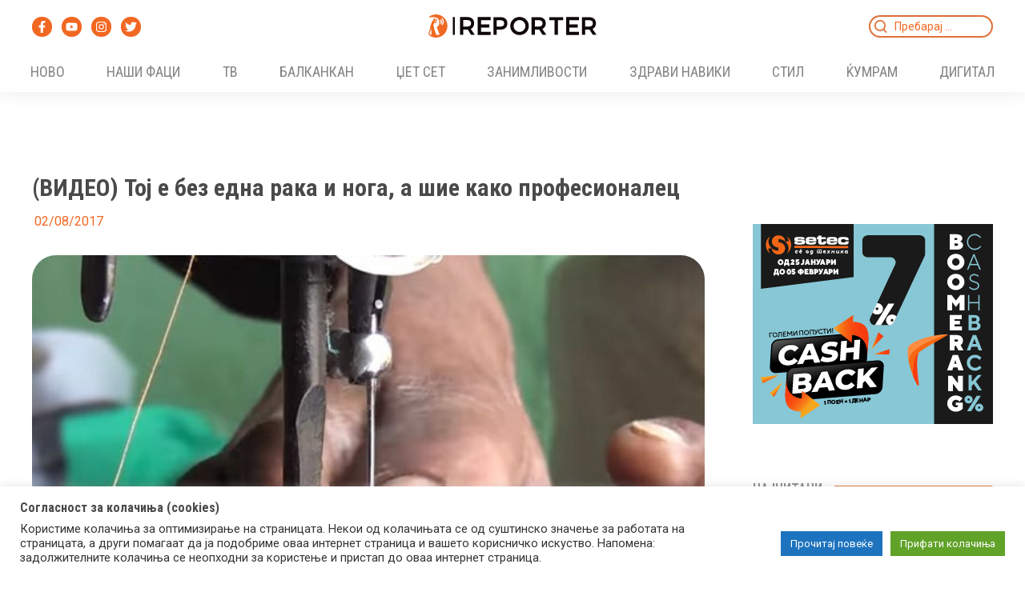

--- FILE ---
content_type: text/html; charset=UTF-8
request_url: https://reporter.mk/gjuture/video-toj-e-bez-edna-raka-i-noga-a-shie-kako-profesionalets/
body_size: 63949
content:
<!DOCTYPE html>
<html lang="mk-MK">
<head>
<meta charset="UTF-8">
<meta name="viewport" content="width=device-width, initial-scale=1">
	 <link rel="profile" href="https://gmpg.org/xfn/11"> 
	 <meta name='robots' content='index, follow, max-image-preview:large, max-snippet:-1, max-video-preview:-1' />
            <script type="text/javascript"> var epic_news_ajax_url = 'https://reporter.mk/?epic-ajax-request=epic-ne'; </script>
            
	<!-- This site is optimized with the Yoast SEO plugin v20.12 - https://yoast.com/wordpress/plugins/seo/ -->
	<title>(ВИДЕО) Тој е без една рака и нога, а шие како професионалец - Reporter.mk</title>
	<link rel="canonical" href="https://reporter.mk/gjuture/video-toj-e-bez-edna-raka-i-noga-a-shie-kako-profesionalets/" />
	<meta property="og:locale" content="mk_MK" />
	<meta property="og:type" content="article" />
	<meta property="og:title" content="(ВИДЕО) Тој е без една рака и нога, а шие како професионалец - Reporter.mk" />
	<meta property="og:description" content="Почнувајќи од пишувањата, цртањата, облекувањата, купувањата, полека се повеќе станал независен&#8230; Мадан Лал е роден во Харијани во Индија, но без рака, но тоа не &hellip; (ВИДЕО) Тој е без една рака и нога, а шие како професионалец Прочитај повеќе »" />
	<meta property="og:url" content="https://reporter.mk/gjuture/video-toj-e-bez-edna-raka-i-noga-a-shie-kako-profesionalets/" />
	<meta property="og:site_name" content="Reporter.mk" />
	<meta property="article:publisher" content="https://www.facebook.com/www.reporter.mk/" />
	<meta property="article:published_time" content="2017-08-02T12:40:18+00:00" />
	<meta property="article:modified_time" content="2018-02-23T14:58:15+00:00" />
	<meta property="og:image" content="https://reporter.mk/wp-content/uploads/2017/08/madan-lal-620x350.jpg" />
	<meta property="og:image:width" content="620" />
	<meta property="og:image:height" content="350" />
	<meta property="og:image:type" content="image/jpeg" />
	<meta name="author" content="Љубисав Владимиров" />
	<meta name="twitter:card" content="summary_large_image" />
	<meta name="twitter:label1" content="Written by" />
	<meta name="twitter:data1" content="Љубисав Владимиров" />
	<script type="application/ld+json" class="yoast-schema-graph">{"@context":"https://schema.org","@graph":[{"@type":"Article","@id":"https://reporter.mk/gjuture/video-toj-e-bez-edna-raka-i-noga-a-shie-kako-profesionalets/#article","isPartOf":{"@id":"https://reporter.mk/gjuture/video-toj-e-bez-edna-raka-i-noga-a-shie-kako-profesionalets/"},"author":{"name":"Љубисав Владимиров","@id":"https://reporter.mk/#/schema/person/8f9518b9eab0ad4c3a687fc4b8611b84"},"headline":"(ВИДЕО) Тој е без една рака и нога, а шие како професионалец","datePublished":"2017-08-02T12:40:18+00:00","dateModified":"2018-02-23T14:58:15+00:00","mainEntityOfPage":{"@id":"https://reporter.mk/gjuture/video-toj-e-bez-edna-raka-i-noga-a-shie-kako-profesionalets/"},"wordCount":347,"publisher":{"@id":"https://reporter.mk/#organization"},"image":{"@id":"https://reporter.mk/gjuture/video-toj-e-bez-edna-raka-i-noga-a-shie-kako-profesionalets/#primaryimage"},"thumbnailUrl":"https://reporter.mk/wp-content/uploads/2017/08/madan-lal-620x350.jpg","keywords":["Една","Нога","професионалец","рака","тој","шие"],"articleSection":["ЃУТУРЕ"],"inLanguage":"mk-MK"},{"@type":"WebPage","@id":"https://reporter.mk/gjuture/video-toj-e-bez-edna-raka-i-noga-a-shie-kako-profesionalets/","url":"https://reporter.mk/gjuture/video-toj-e-bez-edna-raka-i-noga-a-shie-kako-profesionalets/","name":"(ВИДЕО) Тој е без една рака и нога, а шие како професионалец - Reporter.mk","isPartOf":{"@id":"https://reporter.mk/#website"},"primaryImageOfPage":{"@id":"https://reporter.mk/gjuture/video-toj-e-bez-edna-raka-i-noga-a-shie-kako-profesionalets/#primaryimage"},"image":{"@id":"https://reporter.mk/gjuture/video-toj-e-bez-edna-raka-i-noga-a-shie-kako-profesionalets/#primaryimage"},"thumbnailUrl":"https://reporter.mk/wp-content/uploads/2017/08/madan-lal-620x350.jpg","datePublished":"2017-08-02T12:40:18+00:00","dateModified":"2018-02-23T14:58:15+00:00","breadcrumb":{"@id":"https://reporter.mk/gjuture/video-toj-e-bez-edna-raka-i-noga-a-shie-kako-profesionalets/#breadcrumb"},"inLanguage":"mk-MK","potentialAction":[{"@type":"ReadAction","target":["https://reporter.mk/gjuture/video-toj-e-bez-edna-raka-i-noga-a-shie-kako-profesionalets/"]}]},{"@type":"ImageObject","inLanguage":"mk-MK","@id":"https://reporter.mk/gjuture/video-toj-e-bez-edna-raka-i-noga-a-shie-kako-profesionalets/#primaryimage","url":"https://reporter.mk/wp-content/uploads/2017/08/madan-lal-620x350.jpg","contentUrl":"https://reporter.mk/wp-content/uploads/2017/08/madan-lal-620x350.jpg","width":620,"height":350},{"@type":"BreadcrumbList","@id":"https://reporter.mk/gjuture/video-toj-e-bez-edna-raka-i-noga-a-shie-kako-profesionalets/#breadcrumb","itemListElement":[{"@type":"ListItem","position":1,"name":"Почетна","item":"https://reporter.mk/"},{"@type":"ListItem","position":2,"name":"СЕШТО","item":"https://reporter.mk/category/seshto/"},{"@type":"ListItem","position":3,"name":"(ВИДЕО) Тој е без една рака и нога, а шие како професионалец"}]},{"@type":"WebSite","@id":"https://reporter.mk/#website","url":"https://reporter.mk/","name":"Reporter.mk","description":"Откачен портал","publisher":{"@id":"https://reporter.mk/#organization"},"potentialAction":[{"@type":"SearchAction","target":{"@type":"EntryPoint","urlTemplate":"https://reporter.mk/?s={search_term_string}"},"query-input":"required name=search_term_string"}],"inLanguage":"mk-MK"},{"@type":"Organization","@id":"https://reporter.mk/#organization","name":"Reporter.mk","url":"https://reporter.mk/","logo":{"@type":"ImageObject","inLanguage":"mk-MK","@id":"https://reporter.mk/#/schema/logo/image/","url":"https://reporter.mk/wp-content/uploads/2017/07/Reporter-logo-temno-1.png","contentUrl":"https://reporter.mk/wp-content/uploads/2017/07/Reporter-logo-temno-1.png","width":296,"height":90,"caption":"Reporter.mk"},"image":{"@id":"https://reporter.mk/#/schema/logo/image/"},"sameAs":["https://www.facebook.com/www.reporter.mk/","https://www.instagram.com/reporter.mk/"]},{"@type":"Person","@id":"https://reporter.mk/#/schema/person/8f9518b9eab0ad4c3a687fc4b8611b84","name":"Љубисав Владимиров"}]}</script>
	<!-- / Yoast SEO plugin. -->


<link rel='dns-prefetch' href='//stats.wp.com' />
<link rel='dns-prefetch' href='//fonts.googleapis.com' />
<link rel="alternate" type="application/rss+xml" title="Reporter.mk &raquo; Фид" href="https://reporter.mk/feed/" />
<link rel="alternate" type="application/rss+xml" title="Reporter.mk &raquo; фидови за коментари" href="https://reporter.mk/comments/feed/" />
<script>
window._wpemojiSettings = {"baseUrl":"https:\/\/s.w.org\/images\/core\/emoji\/14.0.0\/72x72\/","ext":".png","svgUrl":"https:\/\/s.w.org\/images\/core\/emoji\/14.0.0\/svg\/","svgExt":".svg","source":{"concatemoji":"https:\/\/reporter.mk\/wp-includes\/js\/wp-emoji-release.min.js?ver=6.2.2"}};
/*! This file is auto-generated */
!function(e,a,t){var n,r,o,i=a.createElement("canvas"),p=i.getContext&&i.getContext("2d");function s(e,t){p.clearRect(0,0,i.width,i.height),p.fillText(e,0,0);e=i.toDataURL();return p.clearRect(0,0,i.width,i.height),p.fillText(t,0,0),e===i.toDataURL()}function c(e){var t=a.createElement("script");t.src=e,t.defer=t.type="text/javascript",a.getElementsByTagName("head")[0].appendChild(t)}for(o=Array("flag","emoji"),t.supports={everything:!0,everythingExceptFlag:!0},r=0;r<o.length;r++)t.supports[o[r]]=function(e){if(p&&p.fillText)switch(p.textBaseline="top",p.font="600 32px Arial",e){case"flag":return s("\ud83c\udff3\ufe0f\u200d\u26a7\ufe0f","\ud83c\udff3\ufe0f\u200b\u26a7\ufe0f")?!1:!s("\ud83c\uddfa\ud83c\uddf3","\ud83c\uddfa\u200b\ud83c\uddf3")&&!s("\ud83c\udff4\udb40\udc67\udb40\udc62\udb40\udc65\udb40\udc6e\udb40\udc67\udb40\udc7f","\ud83c\udff4\u200b\udb40\udc67\u200b\udb40\udc62\u200b\udb40\udc65\u200b\udb40\udc6e\u200b\udb40\udc67\u200b\udb40\udc7f");case"emoji":return!s("\ud83e\udef1\ud83c\udffb\u200d\ud83e\udef2\ud83c\udfff","\ud83e\udef1\ud83c\udffb\u200b\ud83e\udef2\ud83c\udfff")}return!1}(o[r]),t.supports.everything=t.supports.everything&&t.supports[o[r]],"flag"!==o[r]&&(t.supports.everythingExceptFlag=t.supports.everythingExceptFlag&&t.supports[o[r]]);t.supports.everythingExceptFlag=t.supports.everythingExceptFlag&&!t.supports.flag,t.DOMReady=!1,t.readyCallback=function(){t.DOMReady=!0},t.supports.everything||(n=function(){t.readyCallback()},a.addEventListener?(a.addEventListener("DOMContentLoaded",n,!1),e.addEventListener("load",n,!1)):(e.attachEvent("onload",n),a.attachEvent("onreadystatechange",function(){"complete"===a.readyState&&t.readyCallback()})),(e=t.source||{}).concatemoji?c(e.concatemoji):e.wpemoji&&e.twemoji&&(c(e.twemoji),c(e.wpemoji)))}(window,document,window._wpemojiSettings);
</script>
<style>
img.wp-smiley,
img.emoji {
	display: inline !important;
	border: none !important;
	box-shadow: none !important;
	height: 1em !important;
	width: 1em !important;
	margin: 0 0.07em !important;
	vertical-align: -0.1em !important;
	background: none !important;
	padding: 0 !important;
}
</style>
	<link rel='stylesheet' id='astra-theme-css-css' href='https://reporter.mk/wp-content/themes/astra/assets/css/minified/main.min.css?ver=4.1.5' media='all' />
<link rel='stylesheet' id='astra-google-fonts-css' href='https://fonts.googleapis.com/css?family=Roboto%3A400%2C700%7CRoboto+Condensed%3A700%2C400&#038;display=fallback&#038;ver=4.1.5' media='all' />
<link rel='stylesheet' id='astra-theme-dynamic-css' href='https://reporter.mk/wp-content/uploads/astra/astra-theme-dynamic-css-post-363677.css?ver=1753913573' media='all' />
<link rel='stylesheet' id='wp-block-library-css' href='https://reporter.mk/wp-includes/css/dist/block-library/style.min.css?ver=6.2.2' media='all' />
<style id='wp-block-library-inline-css'>
.has-text-align-justify{text-align:justify;}
</style>
<style id='global-styles-inline-css'>
body{--wp--preset--color--black: #000000;--wp--preset--color--cyan-bluish-gray: #abb8c3;--wp--preset--color--white: #ffffff;--wp--preset--color--pale-pink: #f78da7;--wp--preset--color--vivid-red: #cf2e2e;--wp--preset--color--luminous-vivid-orange: #ff6900;--wp--preset--color--luminous-vivid-amber: #fcb900;--wp--preset--color--light-green-cyan: #7bdcb5;--wp--preset--color--vivid-green-cyan: #00d084;--wp--preset--color--pale-cyan-blue: #8ed1fc;--wp--preset--color--vivid-cyan-blue: #0693e3;--wp--preset--color--vivid-purple: #9b51e0;--wp--preset--color--ast-global-color-0: var(--ast-global-color-0);--wp--preset--color--ast-global-color-1: var(--ast-global-color-1);--wp--preset--color--ast-global-color-2: var(--ast-global-color-2);--wp--preset--color--ast-global-color-3: var(--ast-global-color-3);--wp--preset--color--ast-global-color-4: var(--ast-global-color-4);--wp--preset--color--ast-global-color-5: var(--ast-global-color-5);--wp--preset--color--ast-global-color-6: var(--ast-global-color-6);--wp--preset--color--ast-global-color-7: var(--ast-global-color-7);--wp--preset--color--ast-global-color-8: var(--ast-global-color-8);--wp--preset--gradient--vivid-cyan-blue-to-vivid-purple: linear-gradient(135deg,rgba(6,147,227,1) 0%,rgb(155,81,224) 100%);--wp--preset--gradient--light-green-cyan-to-vivid-green-cyan: linear-gradient(135deg,rgb(122,220,180) 0%,rgb(0,208,130) 100%);--wp--preset--gradient--luminous-vivid-amber-to-luminous-vivid-orange: linear-gradient(135deg,rgba(252,185,0,1) 0%,rgba(255,105,0,1) 100%);--wp--preset--gradient--luminous-vivid-orange-to-vivid-red: linear-gradient(135deg,rgba(255,105,0,1) 0%,rgb(207,46,46) 100%);--wp--preset--gradient--very-light-gray-to-cyan-bluish-gray: linear-gradient(135deg,rgb(238,238,238) 0%,rgb(169,184,195) 100%);--wp--preset--gradient--cool-to-warm-spectrum: linear-gradient(135deg,rgb(74,234,220) 0%,rgb(151,120,209) 20%,rgb(207,42,186) 40%,rgb(238,44,130) 60%,rgb(251,105,98) 80%,rgb(254,248,76) 100%);--wp--preset--gradient--blush-light-purple: linear-gradient(135deg,rgb(255,206,236) 0%,rgb(152,150,240) 100%);--wp--preset--gradient--blush-bordeaux: linear-gradient(135deg,rgb(254,205,165) 0%,rgb(254,45,45) 50%,rgb(107,0,62) 100%);--wp--preset--gradient--luminous-dusk: linear-gradient(135deg,rgb(255,203,112) 0%,rgb(199,81,192) 50%,rgb(65,88,208) 100%);--wp--preset--gradient--pale-ocean: linear-gradient(135deg,rgb(255,245,203) 0%,rgb(182,227,212) 50%,rgb(51,167,181) 100%);--wp--preset--gradient--electric-grass: linear-gradient(135deg,rgb(202,248,128) 0%,rgb(113,206,126) 100%);--wp--preset--gradient--midnight: linear-gradient(135deg,rgb(2,3,129) 0%,rgb(40,116,252) 100%);--wp--preset--duotone--dark-grayscale: url('#wp-duotone-dark-grayscale');--wp--preset--duotone--grayscale: url('#wp-duotone-grayscale');--wp--preset--duotone--purple-yellow: url('#wp-duotone-purple-yellow');--wp--preset--duotone--blue-red: url('#wp-duotone-blue-red');--wp--preset--duotone--midnight: url('#wp-duotone-midnight');--wp--preset--duotone--magenta-yellow: url('#wp-duotone-magenta-yellow');--wp--preset--duotone--purple-green: url('#wp-duotone-purple-green');--wp--preset--duotone--blue-orange: url('#wp-duotone-blue-orange');--wp--preset--font-size--small: 13px;--wp--preset--font-size--medium: 20px;--wp--preset--font-size--large: 36px;--wp--preset--font-size--x-large: 42px;--wp--preset--spacing--20: 0.44rem;--wp--preset--spacing--30: 0.67rem;--wp--preset--spacing--40: 1rem;--wp--preset--spacing--50: 1.5rem;--wp--preset--spacing--60: 2.25rem;--wp--preset--spacing--70: 3.38rem;--wp--preset--spacing--80: 5.06rem;--wp--preset--shadow--natural: 6px 6px 9px rgba(0, 0, 0, 0.2);--wp--preset--shadow--deep: 12px 12px 50px rgba(0, 0, 0, 0.4);--wp--preset--shadow--sharp: 6px 6px 0px rgba(0, 0, 0, 0.2);--wp--preset--shadow--outlined: 6px 6px 0px -3px rgba(255, 255, 255, 1), 6px 6px rgba(0, 0, 0, 1);--wp--preset--shadow--crisp: 6px 6px 0px rgba(0, 0, 0, 1);}body { margin: 0;--wp--style--global--content-size: var(--wp--custom--ast-content-width-size);--wp--style--global--wide-size: var(--wp--custom--ast-wide-width-size); }.wp-site-blocks > .alignleft { float: left; margin-right: 2em; }.wp-site-blocks > .alignright { float: right; margin-left: 2em; }.wp-site-blocks > .aligncenter { justify-content: center; margin-left: auto; margin-right: auto; }.wp-site-blocks > * { margin-block-start: 0; margin-block-end: 0; }.wp-site-blocks > * + * { margin-block-start: 24px; }body { --wp--style--block-gap: 24px; }body .is-layout-flow > *{margin-block-start: 0;margin-block-end: 0;}body .is-layout-flow > * + *{margin-block-start: 24px;margin-block-end: 0;}body .is-layout-constrained > *{margin-block-start: 0;margin-block-end: 0;}body .is-layout-constrained > * + *{margin-block-start: 24px;margin-block-end: 0;}body .is-layout-flex{gap: 24px;}body .is-layout-flow > .alignleft{float: left;margin-inline-start: 0;margin-inline-end: 2em;}body .is-layout-flow > .alignright{float: right;margin-inline-start: 2em;margin-inline-end: 0;}body .is-layout-flow > .aligncenter{margin-left: auto !important;margin-right: auto !important;}body .is-layout-constrained > .alignleft{float: left;margin-inline-start: 0;margin-inline-end: 2em;}body .is-layout-constrained > .alignright{float: right;margin-inline-start: 2em;margin-inline-end: 0;}body .is-layout-constrained > .aligncenter{margin-left: auto !important;margin-right: auto !important;}body .is-layout-constrained > :where(:not(.alignleft):not(.alignright):not(.alignfull)){max-width: var(--wp--style--global--content-size);margin-left: auto !important;margin-right: auto !important;}body .is-layout-constrained > .alignwide{max-width: var(--wp--style--global--wide-size);}body .is-layout-flex{display: flex;}body .is-layout-flex{flex-wrap: wrap;align-items: center;}body .is-layout-flex > *{margin: 0;}body{padding-top: 0px;padding-right: 0px;padding-bottom: 0px;padding-left: 0px;}a:where(:not(.wp-element-button)){text-decoration: none;}.wp-element-button, .wp-block-button__link{background-color: #32373c;border-width: 0;color: #fff;font-family: inherit;font-size: inherit;line-height: inherit;padding: calc(0.667em + 2px) calc(1.333em + 2px);text-decoration: none;}.has-black-color{color: var(--wp--preset--color--black) !important;}.has-cyan-bluish-gray-color{color: var(--wp--preset--color--cyan-bluish-gray) !important;}.has-white-color{color: var(--wp--preset--color--white) !important;}.has-pale-pink-color{color: var(--wp--preset--color--pale-pink) !important;}.has-vivid-red-color{color: var(--wp--preset--color--vivid-red) !important;}.has-luminous-vivid-orange-color{color: var(--wp--preset--color--luminous-vivid-orange) !important;}.has-luminous-vivid-amber-color{color: var(--wp--preset--color--luminous-vivid-amber) !important;}.has-light-green-cyan-color{color: var(--wp--preset--color--light-green-cyan) !important;}.has-vivid-green-cyan-color{color: var(--wp--preset--color--vivid-green-cyan) !important;}.has-pale-cyan-blue-color{color: var(--wp--preset--color--pale-cyan-blue) !important;}.has-vivid-cyan-blue-color{color: var(--wp--preset--color--vivid-cyan-blue) !important;}.has-vivid-purple-color{color: var(--wp--preset--color--vivid-purple) !important;}.has-ast-global-color-0-color{color: var(--wp--preset--color--ast-global-color-0) !important;}.has-ast-global-color-1-color{color: var(--wp--preset--color--ast-global-color-1) !important;}.has-ast-global-color-2-color{color: var(--wp--preset--color--ast-global-color-2) !important;}.has-ast-global-color-3-color{color: var(--wp--preset--color--ast-global-color-3) !important;}.has-ast-global-color-4-color{color: var(--wp--preset--color--ast-global-color-4) !important;}.has-ast-global-color-5-color{color: var(--wp--preset--color--ast-global-color-5) !important;}.has-ast-global-color-6-color{color: var(--wp--preset--color--ast-global-color-6) !important;}.has-ast-global-color-7-color{color: var(--wp--preset--color--ast-global-color-7) !important;}.has-ast-global-color-8-color{color: var(--wp--preset--color--ast-global-color-8) !important;}.has-black-background-color{background-color: var(--wp--preset--color--black) !important;}.has-cyan-bluish-gray-background-color{background-color: var(--wp--preset--color--cyan-bluish-gray) !important;}.has-white-background-color{background-color: var(--wp--preset--color--white) !important;}.has-pale-pink-background-color{background-color: var(--wp--preset--color--pale-pink) !important;}.has-vivid-red-background-color{background-color: var(--wp--preset--color--vivid-red) !important;}.has-luminous-vivid-orange-background-color{background-color: var(--wp--preset--color--luminous-vivid-orange) !important;}.has-luminous-vivid-amber-background-color{background-color: var(--wp--preset--color--luminous-vivid-amber) !important;}.has-light-green-cyan-background-color{background-color: var(--wp--preset--color--light-green-cyan) !important;}.has-vivid-green-cyan-background-color{background-color: var(--wp--preset--color--vivid-green-cyan) !important;}.has-pale-cyan-blue-background-color{background-color: var(--wp--preset--color--pale-cyan-blue) !important;}.has-vivid-cyan-blue-background-color{background-color: var(--wp--preset--color--vivid-cyan-blue) !important;}.has-vivid-purple-background-color{background-color: var(--wp--preset--color--vivid-purple) !important;}.has-ast-global-color-0-background-color{background-color: var(--wp--preset--color--ast-global-color-0) !important;}.has-ast-global-color-1-background-color{background-color: var(--wp--preset--color--ast-global-color-1) !important;}.has-ast-global-color-2-background-color{background-color: var(--wp--preset--color--ast-global-color-2) !important;}.has-ast-global-color-3-background-color{background-color: var(--wp--preset--color--ast-global-color-3) !important;}.has-ast-global-color-4-background-color{background-color: var(--wp--preset--color--ast-global-color-4) !important;}.has-ast-global-color-5-background-color{background-color: var(--wp--preset--color--ast-global-color-5) !important;}.has-ast-global-color-6-background-color{background-color: var(--wp--preset--color--ast-global-color-6) !important;}.has-ast-global-color-7-background-color{background-color: var(--wp--preset--color--ast-global-color-7) !important;}.has-ast-global-color-8-background-color{background-color: var(--wp--preset--color--ast-global-color-8) !important;}.has-black-border-color{border-color: var(--wp--preset--color--black) !important;}.has-cyan-bluish-gray-border-color{border-color: var(--wp--preset--color--cyan-bluish-gray) !important;}.has-white-border-color{border-color: var(--wp--preset--color--white) !important;}.has-pale-pink-border-color{border-color: var(--wp--preset--color--pale-pink) !important;}.has-vivid-red-border-color{border-color: var(--wp--preset--color--vivid-red) !important;}.has-luminous-vivid-orange-border-color{border-color: var(--wp--preset--color--luminous-vivid-orange) !important;}.has-luminous-vivid-amber-border-color{border-color: var(--wp--preset--color--luminous-vivid-amber) !important;}.has-light-green-cyan-border-color{border-color: var(--wp--preset--color--light-green-cyan) !important;}.has-vivid-green-cyan-border-color{border-color: var(--wp--preset--color--vivid-green-cyan) !important;}.has-pale-cyan-blue-border-color{border-color: var(--wp--preset--color--pale-cyan-blue) !important;}.has-vivid-cyan-blue-border-color{border-color: var(--wp--preset--color--vivid-cyan-blue) !important;}.has-vivid-purple-border-color{border-color: var(--wp--preset--color--vivid-purple) !important;}.has-ast-global-color-0-border-color{border-color: var(--wp--preset--color--ast-global-color-0) !important;}.has-ast-global-color-1-border-color{border-color: var(--wp--preset--color--ast-global-color-1) !important;}.has-ast-global-color-2-border-color{border-color: var(--wp--preset--color--ast-global-color-2) !important;}.has-ast-global-color-3-border-color{border-color: var(--wp--preset--color--ast-global-color-3) !important;}.has-ast-global-color-4-border-color{border-color: var(--wp--preset--color--ast-global-color-4) !important;}.has-ast-global-color-5-border-color{border-color: var(--wp--preset--color--ast-global-color-5) !important;}.has-ast-global-color-6-border-color{border-color: var(--wp--preset--color--ast-global-color-6) !important;}.has-ast-global-color-7-border-color{border-color: var(--wp--preset--color--ast-global-color-7) !important;}.has-ast-global-color-8-border-color{border-color: var(--wp--preset--color--ast-global-color-8) !important;}.has-vivid-cyan-blue-to-vivid-purple-gradient-background{background: var(--wp--preset--gradient--vivid-cyan-blue-to-vivid-purple) !important;}.has-light-green-cyan-to-vivid-green-cyan-gradient-background{background: var(--wp--preset--gradient--light-green-cyan-to-vivid-green-cyan) !important;}.has-luminous-vivid-amber-to-luminous-vivid-orange-gradient-background{background: var(--wp--preset--gradient--luminous-vivid-amber-to-luminous-vivid-orange) !important;}.has-luminous-vivid-orange-to-vivid-red-gradient-background{background: var(--wp--preset--gradient--luminous-vivid-orange-to-vivid-red) !important;}.has-very-light-gray-to-cyan-bluish-gray-gradient-background{background: var(--wp--preset--gradient--very-light-gray-to-cyan-bluish-gray) !important;}.has-cool-to-warm-spectrum-gradient-background{background: var(--wp--preset--gradient--cool-to-warm-spectrum) !important;}.has-blush-light-purple-gradient-background{background: var(--wp--preset--gradient--blush-light-purple) !important;}.has-blush-bordeaux-gradient-background{background: var(--wp--preset--gradient--blush-bordeaux) !important;}.has-luminous-dusk-gradient-background{background: var(--wp--preset--gradient--luminous-dusk) !important;}.has-pale-ocean-gradient-background{background: var(--wp--preset--gradient--pale-ocean) !important;}.has-electric-grass-gradient-background{background: var(--wp--preset--gradient--electric-grass) !important;}.has-midnight-gradient-background{background: var(--wp--preset--gradient--midnight) !important;}.has-small-font-size{font-size: var(--wp--preset--font-size--small) !important;}.has-medium-font-size{font-size: var(--wp--preset--font-size--medium) !important;}.has-large-font-size{font-size: var(--wp--preset--font-size--large) !important;}.has-x-large-font-size{font-size: var(--wp--preset--font-size--x-large) !important;}
.wp-block-navigation a:where(:not(.wp-element-button)){color: inherit;}
.wp-block-pullquote{font-size: 1.5em;line-height: 1.6;}
</style>
<link rel='stylesheet' id='cookie-law-info-css' href='https://reporter.mk/wp-content/plugins/cookie-law-info/legacy/public/css/cookie-law-info-public.css?ver=3.1.1' media='all' />
<link rel='stylesheet' id='cookie-law-info-gdpr-css' href='https://reporter.mk/wp-content/plugins/cookie-law-info/legacy/public/css/cookie-law-info-gdpr.css?ver=3.1.1' media='all' />
<link rel='stylesheet' id='wp_automatic_gallery_style-css' href='https://reporter.mk/wp-content/plugins/wp-automatic/css/wp-automatic.css?ver=1.0.0' media='all' />
<link rel='stylesheet' id='wpt-twitter-feed-css' href='https://reporter.mk/wp-content/plugins/wp-to-twitter/css/twitter-feed.css?ver=6.2.2' media='all' />
<link rel='stylesheet' id='astra-addon-css-css' href='https://reporter.mk/wp-content/uploads/astra-addon/astra-addon-67e120d435f464-00991129.css?ver=4.1.6' media='all' />
<link rel='stylesheet' id='astra-addon-dynamic-css' href='https://reporter.mk/wp-content/uploads/astra-addon/astra-addon-dynamic-css-post-363677.css?ver=1753913573' media='all' />
<link rel='stylesheet' id='epic-icon-css' href='https://reporter.mk/wp-content/plugins/epic-news-element/assets/fonts/jegicon/jegicon.css?ver=6.2.2' media='all' />
<link rel='stylesheet' id='font-awesome-css' href='https://reporter.mk/wp-content/plugins/elementor/assets/lib/font-awesome/css/font-awesome.min.css?ver=4.7.0' media='all' />
<link rel='stylesheet' id='epic-style-css' href='https://reporter.mk/wp-content/plugins/epic-news-element/assets/css/style.min.css?ver=6.2.2' media='all' />
<link rel='stylesheet' id='jetpack_css-css' href='https://reporter.mk/wp-content/plugins/jetpack/css/jetpack.css?ver=12.4' media='all' />
<!--[if IE]>
<script src='https://reporter.mk/wp-content/themes/astra/assets/js/minified/flexibility.min.js?ver=4.1.5' id='astra-flexibility-js'></script>
<script id='astra-flexibility-js-after'>
flexibility(document.documentElement);
</script>
<![endif]-->
<script src='https://reporter.mk/wp-includes/js/jquery/jquery.min.js?ver=3.6.4' id='jquery-core-js'></script>
<script src='https://reporter.mk/wp-includes/js/jquery/jquery-migrate.min.js?ver=3.4.0' id='jquery-migrate-js'></script>
<script id='cookie-law-info-js-extra'>
var Cli_Data = {"nn_cookie_ids":[],"cookielist":[],"non_necessary_cookies":[],"ccpaEnabled":"","ccpaRegionBased":"","ccpaBarEnabled":"","strictlyEnabled":["necessary","obligatoire"],"ccpaType":"gdpr","js_blocking":"1","custom_integration":"","triggerDomRefresh":"","secure_cookies":""};
var cli_cookiebar_settings = {"animate_speed_hide":"500","animate_speed_show":"500","background":"#FFF","border":"#b1a6a6c2","border_on":"","button_1_button_colour":"#61a229","button_1_button_hover":"#4e8221","button_1_link_colour":"#fff","button_1_as_button":"1","button_1_new_win":"","button_2_button_colour":"#1e73be","button_2_button_hover":"#185c98","button_2_link_colour":"#ffffff","button_2_as_button":"1","button_2_hidebar":"","button_3_button_colour":"#dedfe0","button_3_button_hover":"#b2b2b3","button_3_link_colour":"#333333","button_3_as_button":"1","button_3_new_win":"","button_4_button_colour":"#dedfe0","button_4_button_hover":"#b2b2b3","button_4_link_colour":"#333333","button_4_as_button":"1","button_7_button_colour":"#61a229","button_7_button_hover":"#4e8221","button_7_link_colour":"#fff","button_7_as_button":"1","button_7_new_win":"","font_family":"inherit","header_fix":"","notify_animate_hide":"1","notify_animate_show":"","notify_div_id":"#cookie-law-info-bar","notify_position_horizontal":"right","notify_position_vertical":"bottom","scroll_close":"","scroll_close_reload":"","accept_close_reload":"","reject_close_reload":"","showagain_tab":"","showagain_background":"#fff","showagain_border":"#000","showagain_div_id":"#cookie-law-info-again","showagain_x_position":"100px","text":"#333333","show_once_yn":"","show_once":"10000","logging_on":"","as_popup":"","popup_overlay":"1","bar_heading_text":"\u0421\u043e\u0433\u043b\u0430\u0441\u043d\u043e\u0441\u0442 \u0437\u0430 \u043a\u043e\u043b\u0430\u0447\u0438\u045a\u0430 (cookies)","cookie_bar_as":"banner","popup_showagain_position":"bottom-right","widget_position":"left"};
var log_object = {"ajax_url":"https:\/\/reporter.mk\/wp-admin\/admin-ajax.php"};
</script>
<script src='https://reporter.mk/wp-content/plugins/cookie-law-info/legacy/public/js/cookie-law-info-public.js?ver=3.1.1' id='cookie-law-info-js'></script>
<script src='https://reporter.mk/wp-content/plugins/wp-automatic/js/main-front.js?ver=6.2.2' id='wp_automatic_gallery-js'></script>
<link rel="https://api.w.org/" href="https://reporter.mk/wp-json/" /><link rel="alternate" type="application/json" href="https://reporter.mk/wp-json/wp/v2/posts/363677" /><link rel="EditURI" type="application/rsd+xml" title="RSD" href="https://reporter.mk/xmlrpc.php?rsd" />
<link rel="wlwmanifest" type="application/wlwmanifest+xml" href="https://reporter.mk/wp-includes/wlwmanifest.xml" />
<meta name="generator" content="WordPress 6.2.2" />
<link rel='shortlink' href='https://reporter.mk/?p=363677' />
<link rel="alternate" type="application/json+oembed" href="https://reporter.mk/wp-json/oembed/1.0/embed?url=https%3A%2F%2Freporter.mk%2Fgjuture%2Fvideo-toj-e-bez-edna-raka-i-noga-a-shie-kako-profesionalets%2F" />
<link rel="alternate" type="text/xml+oembed" href="https://reporter.mk/wp-json/oembed/1.0/embed?url=https%3A%2F%2Freporter.mk%2Fgjuture%2Fvideo-toj-e-bez-edna-raka-i-noga-a-shie-kako-profesionalets%2F&#038;format=xml" />
	<style>img#wpstats{display:none}</style>
		<!-- Global site tag (gtag.js) - Google Analytics -->
<script async src="https://www.googletagmanager.com/gtag/js?id=UA-60788726-1"></script>
<script>
  window.dataLayer = window.dataLayer || [];
  function gtag(){dataLayer.push(arguments);}
  gtag('js', new Date());

  gtag('config', 'UA-60788726-1');
</script><meta name="generator" content="Elementor 3.13.2; features: e_dom_optimization, e_optimized_assets_loading, e_optimized_css_loading, a11y_improvements, additional_custom_breakpoints; settings: css_print_method-external, google_font-enabled, font_display-swap">
<link rel="icon" href="https://reporter.mk/wp-content/uploads/2023/06/cropped-reporter-mk-favicon-32x32.png" sizes="32x32" />
<link rel="icon" href="https://reporter.mk/wp-content/uploads/2023/06/cropped-reporter-mk-favicon-192x192.png" sizes="192x192" />
<link rel="apple-touch-icon" href="https://reporter.mk/wp-content/uploads/2023/06/cropped-reporter-mk-favicon-180x180.png" />
<meta name="msapplication-TileImage" content="https://reporter.mk/wp-content/uploads/2023/06/cropped-reporter-mk-favicon-270x270.png" />
<style id="jeg_dynamic_css" type="text/css" data-type="jeg_custom-css">.jeg_post_title, .jeg_post_title > a, jeg_archive_title, .jeg_block_title>span, .jeg_block_title>span>strong { font-family: "Roboto Condensed",Helvetica,Arial,sans-serif; } .jeg_post_excerpt,.jeg_readmore { font-family: "PT Sans",Helvetica,Arial,sans-serif; } </style>		<style id="wp-custom-css">
			/* reporter style */
::selection {
    color: #ffffff;
}
input:focus,
input[type="text"]:focus,
input[type="email"]:focus,
input[type="url"]:focus,
input[type="password"]:focus,
input[type="reset"]:focus,
input[type="search"]:focus,
textarea:focus,
.wp-block-search__input:focus,
[data-section="section-header-mobile-trigger"] .ast-button-wrap .ast-mobile-menu-trigger-minimal:focus,
.ast-mobile-popup-drawer.active .menu-toggle-close:focus,
.woocommerce-ordering select.orderby:focus,
#ast-scroll-top:focus,
.woocommerce a.add_to_cart_button:focus,
.woocommerce .button.single_add_to_cart_button:focus {
    border-style: none;
    background: transparent;
}

.single-post .entry-content iframe, .single-post .entry-content embed  { aspect-ratio: 16 / 9;  width: 100%; height: 100%; }

/* Header */
.site-header {
    filter: drop-shadow(0px 3px 10px #00000010);
}

.site-primary-header-wrap {
    padding: 0px;
}

.ast-header-search .ast-search-menu-icon form {
    max-width: 155px;
    height: 28px !important;
}

.ast-header-search .ast-search-menu-icon form.search-form .search-field {
    z-index: 2;
    width: 100%;
    height: 25px;
    padding: 0 10px 0 30px;
    font-size: 14px;
    color: #444e54;
}

.ast-inline-search.ast-search-menu-icon .search-submit {
    z-index: 2;
    left: 0;
    width: 24px;
}

.site-header-section .ast-search-menu-icon .astra-search-icon {
    order: 1;
}

.site-header-section .ast-search-menu-icon .search-field {
    order: 2;
}

.site-header .ast-inline-search.ast-search-menu-icon .search-form {
    padding-right: 0px !important;
}

.site-header .ast-inline-search.ast-search-menu-icon .astra-search-icon {
    padding-top: 3px;
}

.astra-search-icon svg {
    display: none;
}

.astra-search-icon:before {
    content: "";
    position: absolute;
    top: 4px;
    left: 5px;
    width: 16px;
    height: 16px;
    background-image: url('/wp-content/uploads/2023/05/search-icon.png');
    background-size: cover;
}

.site-header .ast-header-html-1 p {
    margin: 0 !important;
}

.site-header .ast-header-html-1 img {
    margin-top: 20px;
}

.jeg_post.format-video .jeg_thumb:after {
    background-color: rgb(224 111 55 / 40%);
}

.ast-mobile-popup-drawer .ast-mobile-popup-header .menu-toggle-close:focus {
    outline: none;
}

.ahfb-svg-iconset svg.ast-close-svg {
    width: 24px;
    height: 24px;
}

.search-no-results .search-form {
    display: none;
}

/* Footer */
.footer-nav-wrap ul li:not(:last-child) a::after {
    content: "";
    width: 1px;
    height: 14px;
    margin-left: 5px;
    background-color: #D7DFE2;
}

.site-below-footer-wrap .site-below-footer-inner-wrap {
    border-top: 1px solid #70707080;
    padding-top: 30px;
}

.site-below-footer-inner-wrap .menu-item>.menu-link {
    padding: 3px !important;
}

/* Home Page News Sections */
.jeg_post .box_wrap:hover .jeg_post_title a,
.jeg_post .jeg_inner_post:hover .jeg_post_title a,
.jeg_post:hover .jeg_post_title a {
    text-decoration: underline !important;
    color: #ffffff !important;
}

.jeg_post.format-video .jeg_thumb:before {
    background: transparent !important;
}

.jeg_block_heading_5 .jeg_block_title span {
    padding-left: 15px !important;
}

.jeg_block_heading_5:before {
    border-width: 5px !important;
    border-radius: 5px !important;
}

.jeg_pl_md_box .box_wrap,
.jeg_pl_lg_box .box_wrap,
.top-tv .jeg_block_container,
.author-post .jeg_block_container,
.latest-news-sidebar .jeg_pl_md_2,
.nasi-faci-news .jeg_postblock .jeg_pl_md_1,
.balkankan-news .jeg_block_container,
.jet-set-news .jeg_post,
.zagovor-news .jeg_post,
.zdravi-naviki-news .jeg_post,
.stil-news .jeg_block_container,
.digital-news .jeg_post,
.kjumram-news .jeg_post,
.novo-news .jeg_post,
.related-news .jeg_post,
.ast-related-posts-wrapper .ast-related-posts-inner-section,
.single .sidebar-main article {
    border-radius: 15px;
    overflow: hidden;
}

.jeg_post_category,
.top-tv .jeg_post_excerpt a,
.jeg_post_meta .jeg_meta_author,
.jeg_post_meta .jeg_meta_comment,
.jeg_post_meta .jeg_meta_date a i,
.jeg_pl_lg_card .jeg_postblock_content .jeg_post_meta .jeg_meta_date:before,
.jeg_pl_md_2 .jeg_postblock_content .jeg_post_meta .jeg_meta_date:before {
    display: none;
}

/* Top Tv & Tv All - Section */
.top-tv {
    margin-bottom: 25px !important;
}

.tv-all .jeg_postblock .jeg_pl_md_box {
    margin-bottom: 25px !important;
}

.top-tv .jeg_postblock .jeg_pl_lg_card,
.author-post .jeg_postblock .jeg_pl_lg_card {
    margin-bottom: 0px;
}

.top-news .jeg_postblock_19:not(.jeg_col_1o3) .jeg_posts {
    margin-right: 0px !important;
}

.top-news .jeg_postblock_19.jeg_col_2o3 .jeg_post {
    float: left;
    width: 100%;
    padding-right: 0px;
}

.top-news .jeg_pl_md_box .jeg_postblock_content,
.tv-all .jeg_pl_md_box .jeg_postblock_content {
    display: flex;
    align-items: center;
    padding: 40px;
    max-height: 120px;
    background-color: rgb(0 0 0 / 60%);
}

.tv-all .jeg_pl_md_box .jeg_postblock_content {
    padding: 5px 25px 25px 25px !important;
    max-height: 100px;
    min-height: 100px;
    justify-content: flex-end;
}

.tv-all .jeg_pl_md_box .jeg_postblock_content {
    flex-direction: column-reverse;
    align-items: flex-start !important;
}

.top-tv .jeg_pl_lg_card .jeg_inner_post {
    position: relative;
}

.top-tv .jeg_pl_lg_card .jeg_postblock_content {
    display: flex;
    flex-direction: column;
    background-color: #000000;
}

.top-news .jeg_pl_md_box .jeg_post_title,
.tv-all .jeg_pl_md_box .jeg_post_title {
    margin: 0;
}

.top-news .jeg_pl_md_box .jeg_post_title a,
.tv-all .jeg_pl_md_box .jeg_post_title a,
.author-post .jeg_pl_lg_card .jeg_post_title a,
.latest-news-sidebar .jeg_pl_md_2 .jeg_post_title a {
    text-decoration: none;
    font-size: 18px;
    font-weight: 600;
    line-height: 24px;
    text-transform: uppercase;
    text-overflow: ellipsis;
    overflow: hidden;
    display: -webkit-box;
    -webkit-line-clamp: 2;
    -webkit-box-orient: vertical;
}

.tv-all .jeg_pl_md_box .jeg_post_title a {
    font-size: 15px;
    line-height: 20px;
}

.top-tv .jeg_pl_lg_box .jeg_post_title {
    margin-top: 70px;
}

.top-tv .jeg_pl_lg_box .jeg_post_title a {
    font-size: 20px;
    line-height: 26px;
    text-transform: uppercase;
    text-decoration: none;
    color: #E06F37;
}

.top-tv .jeg_post_meta a {
    font-size: 15px !important;
    line-height: 20px;
}

.top-news .jeg_post_meta,
.tv-all .jeg_pl_md_box .jeg_thumb .jeg_post_category,
.top-tv .jeg_pl_lg_box .jeg_post_category,
.top-tv .jeg_meta_author {
    display: none;
}

.tv-all .jeg_post_meta {
    width: 100%;
    text-align: right;
}

.tv-all .jeg_post_meta a,
.top-tv .jeg_post_meta a,
.author-post .jeg_post_meta a {
    font-size: 12px;
    text-decoration: none;
}

.tv-all .jeg_post_meta a i,
.top-tv .jeg_post_meta a i,
.top-tv .jeg_post_meta .jeg_meta_author+.jeg_meta_date:before {
    display: none;
}

.top-news article:last-of-type.jeg_pl_md_box .jeg_postblock_content {
    padding: 40px 30px;
}

.top-tv .jeg_pl_lg_card .jeg_post_title a {
    font-size: 20px;
    line-height: 26px;
    color: #E06F37;
    text-decoration: none;
    text-overflow: ellipsis;
    overflow: hidden;
    display: -webkit-box;
    -webkit-line-clamp: 3;
    -webkit-box-orient: vertical;
}

.top-tv .jeg_pl_lg_card .jeg_post_title {
    order: 2;
    margin: 70px 0px 40px 0px;
}

.top-tv .jeg_post_meta {
    order: 1;
    font-size: 15px;
    color: #FFFFFF;
}

.top-tv .jeg_pl_lg_card .jeg_post_excerpt {
    order: 3;
}

.top-tv .jeg_pl_lg_card .jeg_post_excerpt p {
    line-height: 19px;
    font-size: 14px;
    color: #FFFFFF;
}

.top-tv .jeg_post.format-video .jeg_thumb:after {
    font-size: 58px;
    line-height: 48px;
    height: 100px;
    width: 100px;
    letter-spacing: -10px;
    border-width: 3px;
    padding-top: 25px;
    margin: -52px 0 0 -200px;
    background-color: rgb(224 111 55 / 40%);
}

.tv-all .jeg_post.format-video .jeg_thumb:after {
    font-size: 30px;
    line-height: 30px;
    height: 60px;
    width: 60px;
    border-width: 3px;
    padding-top: 13px;
    margin: -60px 0 0 -32px;
    background-color: rgb(224 111 55 / 40%);
}

.tv-all .jeg_postblock_15 .jeg_posts {
    margin-right: -20px !important;
}

/* Author Post - Sidebar */
.author-post {
    margin-bottom: 20px !important;
}

.author-post .jeg_pl_lg_card .jeg_postblock_content {
    margin: 0;
    display: flex;
    flex-direction: column;
    background-color: #000000;
    align-items: flex-end;
}

.author-post .jeg_pl_lg_card .jeg_postblock_content {
    padding: 15px;
}

.author-post .jeg_pl_lg_card .jeg_post_title a {
    font-size: 15px;
    line-height: 20px;
    color: #E06F37;
    -webkit-line-clamp: 3;
}

.author-post .jeg_pl_lg_card .jeg_post_title {
    order: 2;
}

.author-post .jeg_pl_lg_card .jeg_post_excerpt {
    text-align: center;
}

.author-post .jeg_pl_lg_card .jeg_post_excerpt p {
    text-align: left;
}

.author-post .jeg_pl_lg_card .jeg_post_excerpt,
.author-post .jeg_pl_lg_card .jeg_postblock_content .jeg_post_meta .jeg_meta_date {
    order: 3;
    color: #ffffff;
    font-size: 11px;
}

.author-post .jeg_readmore {
    font-size: 10px;
    font-weight: 600;
    color: #ffffff;
    border: 2px solid #E06F37;
    border-radius: 30px;
    text-decoration: none !important;
    padding: 5px 25px;
}

.author-post .jeg_readmore:hover {
    background: #E06F37 !important;
    border-color: #E06F37 !important;
}

/* Ad - Sidebar */
.ad-1-sidebar {
    margin-bottom: 20px !important;
}

/* Latest News - Sidebar */
.latest-news-sidebar .jeg_pl_md_2 .jeg_postblock_content {
    display: flex;
    flex-direction: column-reverse;
    padding: 15px 25px 25px 15px;
}

.latest-news-sidebar .jeg_pl_md_2 {
    background-color: #000000;
}

.latest-news-sidebar .jeg_post_meta .jeg_meta_date a {
    font-size: 11px;
    color: #ffffff;
    text-decoration: none;
}

.latest-news-sidebar .jeg_pl_md_2 .jeg_post_title {
    font-size: 12px;
    line-height: 16px;
}

.latest-news-sidebar .jeg_pl_md_2 .jeg_post_title a {
    font-size: 12px;
    font-weight: 600;
    line-height: 16px;
    color: #E06F37;
    -webkit-line-clamp: 3;
}

.latest-news-sidebar .jeg_pl_md_2 .jeg_thumb {
    margin-right: 0;
}

.latest-news-sidebar .jeg_pl_md_2 .jeg_thumb img {
    margin-right: 0;
}

.latest-news-sidebar .jeg_post_excerpt {
    display: none;
}

.latest-news-sidebar .jeg_post_meta {
    line-height: 1px !important;
    margin: 10px 0 20px 0;
}

.latest-news-sidebar .jeg_pl_md_2:nth-child(even) {
    background-color: #EDEDED !important;
}

.latest-news-sidebar .jeg_load_more_flag .jeg_pl_md_2:nth-child(even) .jeg_postblock_content:nth-child(even) .jeg_post_title a,
.latest-news-sidebar .jeg_load_more_flag .jeg_pl_md_2:nth-child(even) .jeg_postblock_content:nth-child(even) .jeg_post_meta a {
    color: #000000 !important;
}

.latest-news-sidebar .jeg_load_more_flag .jeg_pl_md_2:nth-child(even) .jeg_postblock_content:nth-child(even) .jeg_post_title a:hover {
    color: #E06F37;
    text-decoration: underline;
}

.latest-news-sidebar .jeg_pl_md_2 .jeg_postblock_content .jeg_post_title a:hover {
    color: white;
    text-decoration: underline;
}

.latest-news-sidebar .jeg_postblock .jeg_pl_md_2 {
    margin-bottom: 20px !important;
}

.latest-news-sidebar {
    margin-bottom: 0 !important;
}

.latest-news-sidebar .jeg_postblock {
    margin: 0 !important;
}

/* Nasi Faci - Section */
.nasi-faci-news .jeg_block_container {
    padding: 0 15px;
}

.nasi-faci-news .jeg_postblock .jeg_pl_md_1 {
    margin-bottom: 20px !important;
}

.nasi-faci-news .size-1400 {
    padding-bottom: 700px;
}

.nasi-faci-news .jeg_postsmall .size-715 {
    padding-bottom: 340px;
}

.nasi-faci-news .jeg_pl_lg_1 {
    background-color: #000000;
    border-radius: 15px;
    overflow: hidden;
    padding: 0;
}

.nasi-faci-news .jeg_block_heading_5 {
    margin-bottom: 40px;
}

.nasi-faci-news .jeg_post {
    position: relative;
}

.nasi-faci-news .jeg_post .jeg_postblock_content {
    display: flex;
    flex-direction: column;
    position: absolute;
    width: 100%;
    bottom: 0;
    padding: 20px 15px 10px 20px;
    background-color: #000000;
}

.nasi-faci-news .jeg_postsmall .jeg_post .jeg_postblock_content {
    min-height: 100px;
    max-height: 100px;
    background-color: rgb(0 0 0 / 60%);
}

.nasi-faci-news .jeg_pl_lg_1 .jeg_post_title {
    font-size: 18px;
    line-height: 26px;
    order: 1;
}

.nasi-faci-news .jeg_pl_md_1 .jeg_post_title {
    font-size: 16px;
    line-height: 21px;
    text-transform: uppercase;
}

.nasi-faci-news .jeg_post .jeg_post_title a {
    color: #E06F37;
    text-decoration: none;
    text-transform: uppercase;
    text-overflow: ellipsis;
    overflow: hidden;
    display: -webkit-box;
    -webkit-line-clamp: 2;
    -webkit-box-orient: vertical;
}

.nasi-faci-news .jeg_postsmall .jeg_post .jeg_post_title a {
    color: #ffffff;
    text-decoration: none;
}

.nasi-faci-news .jeg_pl_lg_1 .jeg_post_meta {
    font-size: 15px;
    color: #ffffff;
    margin-top: 20px;
    order: 3;
}

.nasi-faci-news .jeg_pl_lg_1 .jeg_post_meta a {
    text-decoration: none;
}

.nasi-faci-news .jeg_pl_md_1 .jeg_meta_date a {
    font-size: 14px;
    color: #ffffff;
    float: right;
    text-decoration: none;
}

.nasi-faci-news .jeg_pl_md_1 .jeg_meta_date {
    display: flex;
    justify-content: flex-end
}

.nasi-faci-news .jeg_post_meta .jeg_meta_author+.jeg_meta_date:before {
    display: none;
}

.nasi-faci-news .jeg_post_excerpt {
    font-size: 15px;
    order: 2;
    color: #ffffff;
}

.nasi-faci-news .jeg_post_excerpt a {
    display: none;
}

.nasi-faci-news .jeg_pl_md_1 .jeg_thumb {
    margin-bottom: 0px;
}

/* Balkankan News & Stil News - Section */
.balkankan-news .jeg_heroblock .jeg_post_title a,
.stil-news .jeg_heroblock .jeg_post_title a {
    font-size: 17px !important;
    line-height: 21px;
    letter-spacing: 0.1px;
    min-height: 40px;
    text-decoration: none;
    text-overflow: ellipsis;
    overflow: hidden;
    display: -webkit-box;
    -webkit-line-clamp: 2;
    -webkit-box-orient: vertical;
}

.balkankan-news .jeg_heroblock .jeg_post_title a,
.stil-news .jeg_heroblock .jeg_post_title a {
    text-decoration: none;
    text-transform: uppercase;
}

.balkankan-news .jeg_heroblock .jeg_postblock_content .jeg_meta_date a,
.stil-news .jeg_heroblock .jeg_postblock_content .jeg_meta_date a {
    font-size: 12px;
    color: #FFFFFF;
    text-decoration: none;
}

.balkankan-news .jeg_heroblock .jeg_post_meta,
.stil-news .jeg_heroblock .jeg_post_meta {
    text-align: right;
}

.balkankan-news .jeg_hero_style_4 .jeg_postblock_content,
.stil-news .jeg_hero_style_4 .jeg_postblock_content {
    min-height: 130px;
    max-height: 130px;
    padding: 25px;
}

.balkankan-news .jeg_heroblock_wrapper article:first-of-type .jeg_block_container .jeg_postblock_content .jeg_post_title a,
.stil-news .jeg_heroblock_wrapper article:first-of-type .jeg_block_container .jeg_postblock_content .jeg_post_title a {
    color: #E06F37;
}

.balkankan-news .jeg_heroblock_wrapper article:first-of-type .jeg_block_container .jeg_postblock_content,
.stil-news .jeg_heroblock_wrapper article:first-of-type .jeg_block_container .jeg_postblock_content {
    background-color: #000000;
}

/* Jet Set, Zdravi Naviki & Zagovor - Sections */
.jet-set-news .jeg_block_heading,
.zagovor-news .jeg_block_heading,
.novo-news .jeg_block_heading,
.zdravi-naviki-news .jeg_block_heading {
    margin-left: 0;
    display: flex;
    justify-content: center
}

.jet-set-news .jeg_block_heading .jeg_block_title,
.zagovor-news .jeg_block_heading .jeg_block_title,
.novo-news .jeg_block_heading .jeg_block_title,
.zdravi-naviki-news .jeg_block_heading .jeg_block_title {
    margin-left: 0;
}

.zagovor-zdravi-naviki-container .elementor-container.elementor-column-gap-wide {
    column-gap: 20px !important;
}

.jet-set-news .jeg_block_heading .jeg_block_title span,
.novo-news .jeg_block_heading .jeg_block_title span {
    padding: 0 100px !important;
}

.jet-set-news .jeg_posts {
    column-gap: 20px;
}

.jet-set-news .jeg_post,
.zagovor-news .jeg_post,
.zdravi-naviki-news .jeg_post {
    display: flex;
    width: 100%;
    padding-right: 0px !important;
}

.jet-set-news .jeg_post .jeg_postblock_content,
.zagovor-news .jeg_post .jeg_postblock_content,
.zdravi-naviki-news .jeg_post .jeg_postblock_content {
    background-color: #000000;
    padding: 50px 30px 20px 30px;
    width: 320px;
    height: 180px;
    margin-left: 0;
}

.jet-set-news .jeg_post .jeg_post_title a,
.zagovor-news .jeg_post .jeg_post_title a,
.zdravi-naviki-news .jeg_post .jeg_post_title a {
    font-size: 17px;
    color: #ffffff;
    text-decoration: none;
    text-transform: uppercase;
    text-overflow: ellipsis;
    overflow: hidden;
    display: -webkit-box;
    -webkit-line-clamp: 3;
    -webkit-box-orient: vertical;
}

.jet-set-news article:first-of-type .jeg_post_title a,
.zagovor-news article:first-of-type .jeg_post_title a,
.zdravi-naviki-news article:first-of-type .jeg_post_title a {
    color: #E06F37;
}

.jet-set-news .jeg_post .jeg_post_title,
.zagovor-news .jeg_post .jeg_post_title,
.zdravi-naviki-news .jeg_post .jeg_post_title {
    height: 70px;
    padding-bottom: 0px;
}

.jet-set-news .jeg_post_meta,
.zagovor-news .jeg_post_meta,
.zdravi-naviki-news .jeg_post_meta {
    text-align: right;
}

.jet-set-news .jeg_post_meta .jeg_meta_date a,
.zagovor-news .jeg_post_meta .jeg_meta_date a,
.zdravi-naviki-news .jeg_post_meta .jeg_meta_date a {
    font-size: 12px;
    color: #ffffff;
    text-decoration: none;
}

.jet-set-news .size-715,
.zagovor-news .size-715,
.zdravi-naviki-news .size-715 {
    padding-bottom: 180px;
}

.jet-set-news .jeg_pl_sm .jeg_thumb,
.zagovor-news .jeg_pl_sm .jeg_thumb,
.zdravi-naviki-news .jeg_pl_sm .jeg_thumb {
    width: 265px !important;
}

/* Zagovor & Zdravi Naviki - Section */
.zagovor-news .jeg_posts,
.zdravi-naviki-news .jeg_posts {
    flex-direction: column;
}

.zagovor-news .jeg_posts .jeg_post,
.zdravi-naviki-news .jeg_posts .jeg_post {
    width: 100% !important;
}

.zagovor-news .jeg_postblock_21:not(.jeg_col_1o3) .jeg_posts,
.zdravi-naviki-news .jeg_postblock_21:not(.jeg_col_1o3) .jeg_posts {
    margin-right: 0px;
}

/* Digital News & Kjumram News - Sections */
.digital-news .jeg_postblock_content,
.kjumram-news .jeg_postblock_content {
    display: flex;
    flex-direction: column-reverse;
    justify-content: flex-end;
    background-color: #EDEDED;
    padding: 15px 40px 35px 20px;
    min-height: 150px;
}

.digital-news .jeg_pl_sm .jeg_post_title a,
.kjumram-news .jeg_pl_sm .jeg_post_title a {
    font-size: 15px;
    color: #000000;
    text-decoration: none;
    text-transform: uppercase;
    text-overflow: ellipsis;
    overflow: hidden;
    display: -webkit-box;
    -webkit-line-clamp: 3;
    -webkit-box-orient: vertical;
}

.digital-news .jeg_post_meta,
.kjumram-news .jeg_post_meta {
    line-height: 1px;
    margin-bottom: 30px;
}

.digital-news .jeg_post_meta .jeg_meta_date a,
.kjumram-news .jeg_post_meta .jeg_meta_date a {
    font-size: 11px;
    line-height: 1px;
    color: #000000;
    text-decoration: none;
}

.digital-news .size-715,
.kjumram-news .size-715 {
    padding-bottom: 150px;
}

.digital-news .jeg_pl_sm .jeg_thumb,
.kjumram-news .jeg_pl_sm .jeg_thumb {
    width: 165px !important;
}

.digital-news .jeg_post,
.kjumram-news .jeg_post {
    width: 31% !important;
    padding-right: 0px !important;
}

.digital-news .jeg_postblock_21:not(.jeg_col_1o3) .jeg_posts,
.kjumram-news .jeg_postblock_21:not(.jeg_col_1o3) .jeg_posts {
    margin-right: -20px;
    gap: 20px;
}

.digital-news article:first-of-type .jeg_post_title a {
    color: #E06F37;
}

.digital-news article:first-of-type:hover .jeg_post_title a {
    color: #000000 !important;
}

.digital-news .jeg_post:hover .jeg_post_title a,
.kjumram-news .jeg_post:hover .jeg_post_title a {
    text-decoration: underline !important;
    color: #E06F37 !important;
}

/* Novo News - Section */
.novo-news .jeg_posts {
    margin-right: -20px !important;
    gap: 20px;
    justify-content: center;
}

.novo-news .jeg_postblock_content {
    display: flex;
    flex-direction: column-reverse;
    padding: 30px 100px 60px 20px;
    min-height: 150px;
    background-color: #000000;
}

.novo-news .jeg_pl_md_5 .jeg_thumb {
    margin-bottom: 0;
}

.novo-news .jeg_pl_md_5 .jeg_post_title a {
    font-size: 15px;
    color: #ffffff;
    text-decoration: none;
    text-transform: uppercase;
    text-overflow: ellipsis;
    overflow: hidden;
    display: -webkit-box;
    -webkit-line-clamp: 2;
    -webkit-box-orient: vertical;
}

.novo-news .jeg_post:hover .jeg_post_title a {
    color: #E06F37 !important;
    text-decoration: none;
}

.novo-news .jeg_post_meta {
    font-size: 11px;
    line-height: 1px;
    color: #ffffff;
    text-decoration: none;
    line-height: 1px;
    margin-bottom: 30px;
}

.novo-news .jeg_post_meta .jeg_meta_date a {
    font-size: 11px;
    line-height: 1px;
    color: #ffffff;
    text-decoration: none !important;
}

.novo-news .jeg_pl_md_5:nth-child(even) .jeg_postblock_content {
    background-color: #EDEDED !important;
}

.novo-news .jeg_pl_md_5:nth-child(even) .jeg_post_title a,
.novo-news .jeg_pl_md_5:nth-child(even) .jeg_meta_date a {
    color: #000000;
}

/* Category Archive - Page */
.category-archive .jeg_postblock_content {
    display: flex;
    flex-direction: column-reverse;
    justify-content: flex-end;
    min-height: 100px;
    max-height: 100px;
    padding: 10px 15px 10px !important;
    background-color: rgb(0 0 0 / 60%) !important;
}

.category-archive .jeg_postblock_content .jeg_post_title a {
    color: #ffffff;
    font-weight: 600;
    text-decoration: none;
    text-transform: uppercase;
    text-overflow: ellipsis;
    overflow: hidden;
    display: -webkit-box;
    -webkit-line-clamp: 2;
    -webkit-box-orient: vertical;
}

.category-archive .jeg_postblock_content .jeg_post_title {
    margin-left: 0 !important;
}

.category-archive .jeg_post_meta {
    text-align: right;
}

.category-archive .size-715 {
    padding-bottom: 60%;
}

.jeg_block_loadmore a:before,
.jeg_block_loadmore a:after {
    display: none !important;
}

.category-archive .jeg_block_loadmore a {
    font-size: 16px;
    font-weight: 600;
    color: #E06F37;
    min-width: 15%;
    border-radius: 30px;
    border: 3px solid #E06F37;
    height: 40px;
    padding-top: 4px;
    box-shadow: 0px 10px 10px 0 rgb(224 111 55 / 50%);
}

.category-archive .jeg_block_loadmore a:hover,
.category-archive .jeg_block_loadmore a.active {
    color: #fff;
    background: #E06F37;
    border-color: #E06F37;
    box-shadow: 0px 5px 10px 0 rgb(224 111 55 / 50%);
}

.category-archive .jeg_block_loadmore .povrzani-vesti .jeg_block_heading_5 .jeg_block_title {
    margin-left: 0 !important;
}

.category-archive .jeg_block_loadmore {
    overflow: visible;
}

.category-archive .jeg_post.format-video .jeg_thumb:after {
    font-size: 30px;
    line-height: 30px;
    height: 60px;
    width: 60px;
    border-width: 3px;
    padding-top: 13px;
    margin: -60px 0 0 -32px;
    background-color: rgb(224 111 55 / 40%);
}

.category-title .jeg_archive_title {
    font-size: 20px;
    color: #898989;
    position: relative;
    text-transform: uppercase;
}

.category-title .jeg_archive_title span {
    position: relative;
    padding-right: 40px;
    background: #ffffff;
}

.category-title .jeg_archive_title:before {
    content: '';
    width: 55%;
    height: 0;
    border-bottom: 5px solid #E06F37;
    border-radius: 5px;
    position: absolute;
    top: 10px;
    left: 0;
}

/* Related News */
.related-news .jeg_block_heading_5:before {
    width: 55%;
    border-bottom-color: #E06F37;
}

.related-news .jeg_block_heading_5 .jeg_block_title span {
    font-size: 20px;
    text-transform: uppercase;
    padding-left: 0 !important;
    padding-right: 40px;
}

.related-news .jeg_block_heading .jeg_block_title {
    margin-left: 0;
}

.related-news .jeg_postblock_content {
    display: flex;
    flex-direction: column-reverse;
    justify-content: flex-end;
    min-height: 150px;
    max-height: 150px;
    padding: 10px 40px 30px 20px;
    background-color: #EDEDED;
}

.related-news .jeg_postblock_content .jeg_post_title a {
    font-size: 15px;
    color: #E06F37;
    text-decoration: none;
    text-transform: uppercase;
    text-overflow: ellipsis;
    overflow: hidden;
    display: -webkit-box;
    -webkit-line-clamp: 3;
    -webkit-box-orient: vertical;
}

.related-news .jeg_post:hover .jeg_post_title a {
    color: #E06F37 !important;
}

.related-news .jeg_postblock_content .jeg_meta_date a {
    font-size: 13px;
    color: #000000;
    line-height: 1;
}

.related-news .jeg_pl_sm .jeg_thumb {
    width: 160px;
}

.related-news .size-715 {
    padding-bottom: 150px;
}

.related-news .jeg_post {
    width: 31.5% !important;
}

.related-news .jeg_pl_sm:nth-child(even) .jeg_postblock_content {
    background-color: #000000 !important;
}

.related-news .jeg_load_more_flag .jeg_pl_sm:nth-child(4) .jeg_postblock_content .jeg_post_title a {
    color: #E06F37 !important;
}

.related-news .jeg_load_more_flag .jeg_pl_sm:nth-child(even) .jeg_postblock_content .jeg_post_title a,
.related-news .jeg_load_more_flag .jeg_pl_sm:nth-child(even) .jeg_postblock_content .jeg_post_meta a {
    color: #ffffff;
}

.related-news .jeg_posts {
    gap: 0 20px;
}

.related-news .jeg_post {
    padding-right: 0px !important;
}

.related-news .jeg_post_meta {
    line-height: 1;
    margin: 10px 0 20px 0;
}

/* Single Post Page */
.single .ast-article-single .entry-meta .published {
    font-size: 16px;
    padding-left: 3px;
}

.single .ast-article-single .entry-header .post-thumb img {
    width: 100%;
    border-radius: 30px !important;
    overflow: hidden;
    margin-top: 20px;
}

.single .ast-article-single {
    padding-top: 0 !important;
}

.single .ast-article-single .entry-meta .ast-terms-link {
    padding-right: 3px;
}

.single .ast-article-single .entry-content img {
    border-radius: 20px;
}

.single .ast-post-social-sharing {
    margin-top: 30px;
    padding: 15px 30px;
    border-radius: 10px;
    overflow: hidden;
    background-color: #f3f3f3;
}

.single .ast-post-social-sharing .ast-social-inner-wrap {
    display: flex;
    padding-top: 0;
}

.single .ast-post-social-sharing a.ast-social-icon-a {
    height: 30px;
}


.single .ast-related-posts-title-section {
	position: relative;
}

.single .ast-related-posts-title-section:before {
    content: '';
    position: absolute;
    top: 11px;
    left: 0;
    width: 60%;
    border-bottom: 5px solid #E06F37;
    border-radius: 5px;
}

.single .ast-related-posts-title {
	  display: inline;
    padding-right: 20px;
    font-size: 20px;
    color: #898989;
    font-weight: 600;
    position: relative;
    text-transform: uppercase;
	  background-color: #ffffff;
}

.single .ast-related-posts-title span {
    position: relative;
    z-index: 2;
    padding-right: 15px;
    background-color: #ffffff;
}

.single .ast-related-posts-title:before {
    content: '';
    position: absolute;
    top: 11px;
    left: 200px;
    width: 60%;
    border-bottom: 5px solid #E06F37;
    border-radius: 5px;
	  display: none;
}

.ast-related-posts-wrapper .ast-related-posts-inner-section {
    position: relative;
}

.single .entry-header {
    margin-bottom: 0 !important;
}

.ast-related-posts-wrapper .related-entry-header {
    display: flex;
    flex-direction: column-reverse;
    margin-top: 0 !important;
    padding: 10px 15px !important;
    position: absolute;
    bottom: 0;
    background-color: rgba(0, 0, 0, 0.7);
}

.ast-related-posts-wrapper .related-entry-header .entry-meta {
    font-size: 13px !important;
    text-align: right !important;
    margin: 0;
    padding-bottom: 10px;
}

.ast-related-posts-wrapper .related-entry-header .entry-meta .published {
    font-size: 12px !important;
}

.ast-related-post-content .entry-header .ast-related-post-title a {
    font-size: 15px !important;
    font-weight: 600 !important;
    color: #ffffff !important;
    text-decoration: none;
    text-transform: uppercase;
    text-overflow: ellipsis;
    overflow: hidden;
    display: -webkit-box;
    -webkit-line-clamp: 2;
    -webkit-box-orient: vertical;
}

.single .site-main article {
    padding: 0;
}

.single .ast-single-related-posts-container {
    padding-left: 0 !important;
    padding-right: 0 !important;
    border-top: none !important;
}

.blog-layout-3 .post-thumb {
    border-radius: 20px;
    overflow: hidden;
}

/* Single Post - Sidebar  */
.single .sidebar-main .jeg_block_heading .jeg_block_title {
    margin-left: 0;
}

.single .sidebar-main .jeg_block_heading .jeg_block_title span {
    padding-left: 0 !important;
}

.single .sidebar-main .jeg_block_heading .jeg_block_title {
    margin-left: 0;
}

.single .sidebar-main .jeg_block_heading_5:before {
    border-color: #E06F37;
    border-radius: 3px;
}

.single .sidebar-main .jeg_block_heading .jeg_block_title span {
    color: #898989;
    padding-left: 0 !important;
}

.single .sidebar-main .jeg_block_heading .jeg_block_title {
    margin-left: 0;
}

.single .sidebar-main .jeg_block_heading_5:before {
    border-color: #E06F37;
    border-radius: 3px;
    top: 15px !important;
}

.single .sidebar-main .jeg_block_heading .jeg_block_title span {
    color: #898989;
    padding-left: 0 !important;
}

.single .sidebar-main .jeg_pl_md_1 .jeg_post_title a {
    font-size: 14px;
    color: #ffffff;
    text-decoration: none;
    text-transform: uppercase;
    text-overflow: ellipsis;
    overflow: hidden;
    display: -webkit-box;
    -webkit-line-clamp: 2;
    -webkit-box-orient: vertical;
}

.single .sidebar-main article {
    position: relative;
}

.single .sidebar-main .jeg_postblock_content {
    display: flex;
    flex-direction: column-reverse;
    position: absolute;
    bottom: 0;
    width: 100%;
    margin-top: 0 !important;
    padding: 5px 10px !important;
    background-color: rgba(0, 0, 0, 0.7);
}

.single .sidebar-main .jeg_pl_md_1 .jeg_thumb {
    margin-bottom: 0px;
}

.single .sidebar-main .jeg_postblock_content .jeg_post_meta a {
    color: #E06F37;
}

.single .sidebar-main .jeg_postblock_content .jeg_post_meta {
    text-align: right;
}

.single .sidebar-main article .size-500 {
    padding-bottom: 60%;
}

/* mobile banner ads rule */
@media (min-width: 500px){
#mobilna_reporter { display: none; }
}

/* Media Query - Desktop */
@media (min-width: 920px) {
    .site-primary-header-wrap[data-section="section-primary-header-builder"] .ast-builder-grid-row {
        width: 100%;
        grid-column-gap: 0;
        grid-template-columns: none;
    }

    .site-primary-header-wrap[data-section="section-primary-header-builder"] .ast-builder-grid-row .main-navigation ul {
        width: 100%;
        justify-content: space-between;
    }

    .site-primary-header-wrap[data-section="section-primary-header-builder"] .ast-builder-menu-1,
    .site-primary-header-wrap[data-section="section-primary-header-builder"] .ast-main-header-bar-alignment,
    .site-primary-header-wrap[data-section="section-primary-header-builder"] .main-navigation {
        width: 100%;
    }

    .jeg_block_heading .jeg_block_title {
        margin-left: 200px;
    }

    .jeg_postblock_15 .jeg_post {
        padding-right: 20px !important;
    }

    .jeg_postblock_15 .jeg_posts {
        margin-right: -20px !important;
    }

    .top-news .jeg_postblock_19:not(.jeg_col_1o3) .jeg_posts {
        margin-right: -20px !important;
    }

    .top-news .jeg_postblock_19.jeg_col_2o3 .jeg_post {
        width: 67%;
        padding-right: 20px;
    }

    .top-news .jeg_postblock_19.jeg_col_2o3 article:last-of-type.jeg_post {
        width: 33%;
    }

    .top-news article:last-of-type.jeg_pl_md_box .jeg_thumb img {
        max-width: inherit;
        width: 600px;
        left: -60%;
    }

    .top-news .jeg_postblock .jeg_pl_md_box {
        margin-bottom: 0 !important;
    }

    .tv-all .jeg_postblock_15 .jeg_post {
        padding-right: 20px;
    }

    .top-news .size-715 {
        padding-bottom: 400px;
    }

    .tv-all .size-715 {
        padding-bottom: 55%;
    }

    .latest-news-sidebar .jeg_pl_md_2 {
        display: flex;
        justify-content: stretch;
    }

    .latest-news-sidebar .jeg_pl_md_2 .jeg_postblock_content {
        max-width: 150px;
        min-width: 150px;
        max-height: 110px;
        min-height: 110px;
    }

    .latest-news-sidebar .jeg_pl_md_2 .size-715 {
        min-height: 100%;
    }

    .latest-news-sidebar .jeg_pl_md_2 .jeg_post_title {
        font-size: 12px;
        line-height: 16px;
    }

    .nasi-faci-news .jeg_block_heading .jeg_block_title,
    .digital-news .jeg_block_heading .jeg_block_title {
        float: right;
        margin-right: 200px;
        margin-left: 0;
    }

    .nasi-faci-news .col-sm-4 {
        width: 45%;
    }

    .nasi-faci-news .col-sm-4.jeg_postsmall {
        width: 55%;
        padding-right: 0;
        padding-left: 20px;
    }

    .jet-set-news .jeg_posts .jeg_post.hentry {
        width: 48%;
    }

    .zagovor-zdravi-naviki-container .elementor-column-gap-wide>.elementor-column>.elementor-element-populated {
        padding: 0;
    }

    .balkankan-news-heading .jeg_block_heading_5,
    .stil-news-heading .jeg_block_heading_5,
    .kjumram-news .jeg_block_heading_5 {
        width: 75%;
    }

    .nasi-faci-news .jeg_block_heading_5:before,
    .digital-news .jeg_block_heading_5:before {
        width: 80%;
        left: 20%;
    }

    .digital-news .jeg_post,
    .kjumram-news .jeg_post {
        width: 31.7% !important;
        padding-right: 0px !important;
    }

    .novo-news .jeg_post {
        width: 23% !important;
        padding-right: 0px !important;
    }

    .top-tv .jeg_pl_lg_card .jeg_postblock_content {
        position: absolute;
        left: 60%;
        bottom: 0;
        height: 100%;
        padding-top: 32px;
        margin-right: 0;
        background-color: #000000;
    }

    .ast-right-sidebar #primary,
    .ast-right-sidebar #secondary {
        margin-left: 0;
        padding-right: 0;
        border: none;
    }

    .ast-related-post-content .post-thumb-img-content img {
        height: 200px !important;
    }

    .category-archive .jeg_post {
        width: 50% !important;
    }

    .category-archive .jeg_post:nth-child(5n+4),
    .category-archive .jeg_post:nth-child(5n+3),
    .category-archive .jeg_post:nth-child(5n+5) {
        width: 33.333333333% !important;
    }
}

@media (min-width: 1200px) {
    .latest-news-sidebar .jeg_pl_md_2 .jeg_postblock_content {
        justify-content: start;
        max-width: 170px;
        min-width: 170px;
    }

    .novo-news .jeg_posts {
        gap: 20px;
        margin-left: -20px;
    }
}



/* Media Query - Mobile */
@media (max-width: 1160px) {
    .top-tv .jeg_pl_lg_card .jeg_post_title {
        margin: 20px 0px 20px 0px !important;
    }

    .novo-news .jeg_posts,
    .digital-news .jeg_posts,
    .kjumram-news .jeg_posts,
    .jet-set-news .jeg_posts {
        margin-right: 0 !important;
    }
}

@media (max-width: 920px) {
    .category .site-content .ast-container {
        padding-top: 30px;
    }

    .site-content .ast-container {
        padding-left: 10px !important;
        padding-right: 10px !important;
    }

    .ast-mobile-popup-drawer .ast-mobile-popup-content .ast-search-menu-icon.ast-inline-search .search-field,
    .ast-mobile-popup-drawer .ast-mobile-popup-content .ast-search-menu-icon .search-field {
        width: 100%;
        height: 35px;
        padding: 0 20px 0 30px;
    }

    .ast-header-search .ast-search-menu-icon form {
        max-width: inherit;
        height: auto !important;
    }

    .astra-search-icon:before {
        top: 6px;
        top: 8px;
        width: 18px;
        height: 18px;
    }

    .jeg_block_title,
    .jeg_block_title a span {
        float: none !important;
        text-align: center;
    }

    .top-tv .jeg_post.format-video .jeg_thumb:after {
        margin: -52px 0 0 -60px;
    }

    .top-tv .jeg_pl_lg_card .jeg_postblock_content {
        margin: 0px;
        padding: 15px 30px;
    }

    .author-post .jeg_pl_lg_card .jeg_postblock_content {
        align-items: center;
    }

    .nasi-faci-news .col-sm-4 {
        width: 50%;
    }

    .nasi-faci-news .size-1400 {
        padding-bottom: 600px;
    }

    .nasi-faci-news .jeg_postsmall .size-715 {
        padding-bottom: 290px;
    }

    .jet-set-news .jeg_postblock_21.jeg_col_3o3 .jeg_post,
    .zagovor-news .jeg_postblock_21.jeg_col_3o3 .jeg_post,
    .zdravi-naviki-news .jeg_postblock_21.jeg_col_3o3 .jeg_post {
        width: 47%;
    }

    .jet-set-news .size-715,
    .zagovor-news .size-715,
    .zdravi-naviki-news .size-715 {
        padding-bottom: 130px;
    }

    .jet-set-news .jeg_post .jeg_postblock_content,
    .zagovor-news .jeg_post .jeg_postblock_content,
    .zdravi-naviki-news .jeg_post .jeg_postblock_content {
        height: 130px;
        padding-top: 30px;
    }

    .jet-set-news .jeg_post .jeg_post_title a,
    .zagovor-news .jeg_post .jeg_post_title a,
    .zdravi-naviki-news .jeg_post .jeg_post_title a {
        font-size: 14px;
    }

    .jet-set-news .jeg_post .jeg_post_title,
    .zagovor-news .jeg_post .jeg_post_title,
    .zdravi-naviki-news .jeg_post .jeg_post_title {
        height: 50px;
    }

    .digital-news .jeg_post,
    .kjumram-news .jeg_post {
        width: 80% !important;
    }

    .digital-news .size-715,
    .kjumram-news .size-715 {
        padding-bottom: 150px !important;
    }

    .digital-news .jeg_postblock_content,
    .kjumram-news .jeg_postblock_content {
        justify-content: center;
        min-height: 150px;
        padding-left: 30px !important;
    }

    .novo-news .jeg_post {
        width: 46.5% !important;
    }

    .novo-news .jeg_post {
        padding-right: 0 !important;
    }

    .novo-news .jeg_postblock_content {
        justify-content: flex-end;
        min-height: 160px;
        max-height: 160px;
    }

    .site-below-footer-inner-wrap {
        display: flex;
        flex-direction: column-reverse;
        align-items: center !important;
        justify-content: center;
    }

    .footer-widget-area[data-section="section-footer-menu"] .astra-footer-tablet-vertical-menu {
        display: flex;
    }

    .category-archive .jeg_postblock_content {
        padding: 0 15px !important;
        min-height: 80px !important;
        max-height: 8px !important;
    }

    .related-news .jeg_post {
        width: 48% !important;
    }

    .category-title .jeg_archive_title {
        text-align: center;
    }

    .category-title .jeg_archive_title span {
        padding-right: 15px;
        padding-left: 15px;
    }

    .jeg_archive_title:before {
        width: 100% !important;
        left: 0% !important;
    }

    .elementor-section.elementor-section-boxed>.elementor-container {
        max-width: 100% !important;
    }

    .category-archive .size-715 {
        padding-bottom: 71.5%;
    }
	
		.single .ast-related-posts-title-section { text-align: center; }
	
	.single .ast-related-posts-title-section:before { 
		top: 10px;
	  width: 100%;
	}

    .single .sidebar-main .jeg_block_heading .jeg_block_title span {
        padding-left: 15px !important;
    }

    .single .ast-related-posts-title {
			  padding: 0 15px;
			  font-size: 16px;
        text-align: center;
			
    }

    .single .ast-related-posts-title span {
        padding: 0 15px;
    }

    .single .ast-related-posts-title:before {
        width: 100%;
    }
}

@media (max-width: 770px) {
    .top-news .thumbnail-container img {
        top: -20%;
    }

    .nasi-faci-news .col-sm-4 {
        width: 100%;
    }

    .nasi-faci-news .size-1400 {
        padding-bottom: 100%;
    }

    .jet-set-news .jeg_postblock_21.jeg_col_3o3 .jeg_post,
    .jet-set-news .jeg_post .jeg_postblock_content,
    .zagovor-news .jeg_post .jeg_postblock_content,
    .zdravi-naviki-news .jeg_post .jeg_postblock_content {
        width: 100%;
    }

    .digital-news .jeg_post,
    .kjumram-news .jeg_post {
        width: 100% !important;
    }

    .stil-news .thumbnail-background>div,
    .balkankan-news .thumbnail-background>div {
        top: -15%;
    }

    .tv-all .jeg_pl_md_box .jeg_post_title a {
        font-size: 14px;
        line-height: 18px;
    }

    .tv-all .jeg_pl_md_box .jeg_postblock_content {
        min-height: 80px;
        max-height: 80px;
        padding: 5px 15px;
    }

    .nasi-faci-news .jeg_postsmall .jeg_thumb .thumbnail-container img {
        top: -20%;
    }

    .related-news .jeg_post,
    .related-news .jeg_block_heading_5:before {
        width: 100% !important;
    }

    .jeg_postblock_15 .jeg_post {
        width: 100% !important;
    }

    .jeg_postblock_15 .jeg_post_title {
        font-size: 14px !important;
    }
}

@media (max-width: 575.98px) {
    .latest-news-sidebar .jeg_pl_md_2 .jeg_thumb {
        width: 150px;
    }

    .latest-news-sidebar .size-715 {
        padding-bottom: 100%;
    }

    .jet-set-news .jeg_post,
    .zagovor-news .jeg_post,
    .zdravi-naviki-news .jeg_post {
        flex-direction: column;
    }

    .jet-set-news .jeg_pl_sm .jeg_thumb,
    .zagovor-news .jeg_pl_sm .jeg_thumb,
    .zdravi-naviki-news .jeg_pl_sm .jeg_thumb {
        width: 100% !important;
    }

    .jet-set-news .jeg_post .jeg_postblock_content,
    .zagovor-news .jeg_post .jeg_postblock_content,
    .zdravi-naviki-news .jeg_post .jeg_postblock_content {
        width: 100%;
    }

    .jet-set-news .jeg_block_heading .jeg_block_title span,
    .novo-news .jeg_block_heading .jeg_block_title span {
        padding: 0 15px !important;
    }

    .digital-news .jeg_post,
    .kjumram-news .jeg_post {
        width: 97% !important;
        padding-right: 0px !important;
    }

    .digital-news .jeg_postblock_21:not(.jeg_col_1o3) .jeg_posts,
    .kjumram-news .jeg_postblock_21:not(.jeg_col_1o3) .jeg_posts {
        margin-right: -10px;
        gap: 10px;
    }

    .top-news .jeg_pl_md_box .jeg_postblock_content {
        padding: 15px !important;
    }

    .top-news .jeg_pl_md_box .jeg_post_title a {
        font-size: 14px !important;
        line-height: 20px !important;
    }

    .top-news .jeg_thumb .thumbnail-container img {
        top: -10%;
    }

    .latest-news-sidebar .size-715,
    .digital-news .size-715,
    .kjumram-news .size-715 {
        padding-bottom: 70% !important;
    }

    .latest-news-sidebar .jeg_pl_md_2 .jeg_postblock_content {
        padding: 10px 25px 0px 15px;
    }

    .latest-news-sidebar .jeg_post_meta,
    .digital-news .jeg_post_meta,
    .kjumram-news .jeg_post_meta {
        margin-bottom: 15px;
    }

    .nasi-faci-news .size-1400 {
        padding-bottom: 600px;
    }

    .nasi-faci-news .jeg_postsmall .size-715 {
        padding-bottom: 250px;
    }

    .top-tv .jeg_pl_lg_card .jeg_postblock_content {
        margin: 0;
    }

    .top-tv .jeg_pl_lg_card .jeg_post_title {
        margin: 15px 0;
    }

    .top-tv .jeg_pl_lg_card .jeg_post_title a {
        line-height: 25px;
    }

    .top-tv .jeg_post.format-video .jeg_thumb:after {
        font-size: 30px;
        line-height: 30px;
        height: 50px;
        width: 50px;
        letter-spacing: -5px;
        padding-top: 8px;
        margin: -25px 0 0 -30px;
    }

    .balkankan-news .jeg_post,
    .stil-news .jeg_post {
        height: 250px;
    }

    .balkankan-news .jeg_post .jeg_postblock_content,
    .stil-news .jeg_post .jeg_postblock_content {
        min-height: 100px;
        max-height: 100px;
        padding: 20px;
    }

    .balkankan-news .jeg_post_title,
    .stil-news .jeg_post .jeg_postblock_content {
        min-height: 0px;
    }

    .balkankan-news .jeg_heroblock .jeg_post_meta,
    .stil-news .jeg_post .jeg_postblock_content {
        line-height: 1;
    }

    .balkankan-news .thumbnail-background>div,
    .stil-news .jeg_post .thumbnail-background>div {
        top: -20%;
    }

    .jet-set-news .jeg_postblock_21.jeg_col_3o3 .jeg_post {
        width: 100%;
    }

    .jet-set-news .jeg_post .jeg_postblock_content,
    .zagovor-news .jeg_post .jeg_postblock_content,
    .zdravi-naviki-news .jeg_post .jeg_postblock_content {
        padding: 25px !important;
        height: 120px !important;
    }

    .jet-set-news .jeg_post .jeg_post_title a,
    .zagovor-news .jeg_post .jeg_post_title a,
    .zdravi-naviki-news .jeg_post .jeg_post_title a {
        font-size: 14px;
        height: 40px;
    }

    .jet-set-news .jeg_post .jeg_post_title,
    .zagovor-news .jeg_post .jeg_post_title,
    .zdravi-naviki-news .jeg_post .jeg_post_title {
        height: 50px !important;
    }

    .digital-news .jeg_postblock_content,
    .kjumram-news .jeg_postblock_content {
        padding-bottom: 21px;
    }

    .novo-news .jeg_postblock_content {
        padding: 20px;
    }

    .novo-news .jeg_postblock_content {
        justify-content: flex-end;
        min-height: 100px;
    }

    .novo-news .jeg_postblock_22 .jeg_post_title {
        font-size: 14px;
    }

    .site-below-footer-inner-wrap {
        display: flex;
        flex-direction: column-reverse;
        align-items: center !important;
    }

    .site-below-footer-inner-wrap .menu-item>.menu-link {
        padding: 3px;
    }

    .footer-nav-wrap ul li:not(:last-child) a::after {
        margin-left: 5px;
    }

    .site-footer-below-section-3 {
        margin-bottom: 0px;
    }

    .jet-set-news .size-715,
    .zagovor-news .size-715,
    .zdravi-naviki-news .size-715 {
        padding-bottom: 50%;
    }

    .digital-news .jeg_postblock_content,
    .kjumram-news .jeg_postblock_content {
        min-height: 100px;
    }

    .tv-all .jeg_postblock_15 .jeg_posts {
        margin-right: 0px !important;
    }

    .stil-news .jeg_heroblock_8 .jeg_post {
        height: 300px;
    }

    .nasi-faci-news .jeg_posts .jeg_postsmall {
        padding: 0;
    }

    .related-news .jeg_block_heading_5 .jeg_block_title span {
        padding-right: 15px;
        padding-left: 15px !important;
    }

    .category-archive .jeg_pl_md_box .jeg_post_title,
    .related-news .jeg_postblock_content .jeg_post_title a {
        font-size: 14px;
    }

    .related-news .size-715 {
        padding-bottom: 136px;
    }

    .related-news .jeg_postblock_content {
        min-height: 136px;
        max-height: 136px;
        padding: 10px 40px 20px 20px;
    }
}

@media (max-width: 400px) {
    .nasi-faci-news .size-1400 {
        padding-bottom: 300px;
    }

    .tv-all .jeg_postblock_15 .jeg_posts {
        margin-right: 0px !important;
    }

    .ast-related-post-content .entry-header .ast-related-post-title a {
        font-size: 13px !important;
    }

    .ast-related-posts-wrapper .related-entry-header .entry-meta {
        padding-bottom: 5px;
    }
}

.format-aside .webfeedsFeaturedVisual,
.format-aside .entry-content p span.copyright,
.entry-content .webfeedsFeaturedVisual,
.entry-content p span.copyright {
    display: none !important;
}

		</style>
		<style>
.ai-viewports                 {--ai: 1;}
.ai-viewport-3                { display: none !important;}
.ai-viewport-2                { display: none !important;}
.ai-viewport-1                { display: inherit !important;}
.ai-viewport-0                { display: none !important;}
@media (min-width: 768px) and (max-width: 979px) {
.ai-viewport-1                { display: none !important;}
.ai-viewport-2                { display: inherit !important;}
}
@media (max-width: 767px) {
.ai-viewport-1                { display: none !important;}
.ai-viewport-3                { display: inherit !important;}
}
</style>
</head>

<body itemtype='https://schema.org/Blog' itemscope='itemscope' class="post-template-default single single-post postid-363677 single-format-standard wp-custom-logo ast-desktop ast-plain-container ast-right-sidebar astra-4.1.5 group-blog ast-blog-single-style-1 ast-single-post ast-inherit-site-logo-transparent ast-hfb-header ast-inherit-site-logo-sticky ast-normal-title-enabled elementor-default elementor-kit-851269 astra-addon-4.1.6">
<svg xmlns="http://www.w3.org/2000/svg" viewBox="0 0 0 0" width="0" height="0" focusable="false" role="none" style="visibility: hidden; position: absolute; left: -9999px; overflow: hidden;" ><defs><filter id="wp-duotone-dark-grayscale"><feColorMatrix color-interpolation-filters="sRGB" type="matrix" values=" .299 .587 .114 0 0 .299 .587 .114 0 0 .299 .587 .114 0 0 .299 .587 .114 0 0 " /><feComponentTransfer color-interpolation-filters="sRGB" ><feFuncR type="table" tableValues="0 0.49803921568627" /><feFuncG type="table" tableValues="0 0.49803921568627" /><feFuncB type="table" tableValues="0 0.49803921568627" /><feFuncA type="table" tableValues="1 1" /></feComponentTransfer><feComposite in2="SourceGraphic" operator="in" /></filter></defs></svg><svg xmlns="http://www.w3.org/2000/svg" viewBox="0 0 0 0" width="0" height="0" focusable="false" role="none" style="visibility: hidden; position: absolute; left: -9999px; overflow: hidden;" ><defs><filter id="wp-duotone-grayscale"><feColorMatrix color-interpolation-filters="sRGB" type="matrix" values=" .299 .587 .114 0 0 .299 .587 .114 0 0 .299 .587 .114 0 0 .299 .587 .114 0 0 " /><feComponentTransfer color-interpolation-filters="sRGB" ><feFuncR type="table" tableValues="0 1" /><feFuncG type="table" tableValues="0 1" /><feFuncB type="table" tableValues="0 1" /><feFuncA type="table" tableValues="1 1" /></feComponentTransfer><feComposite in2="SourceGraphic" operator="in" /></filter></defs></svg><svg xmlns="http://www.w3.org/2000/svg" viewBox="0 0 0 0" width="0" height="0" focusable="false" role="none" style="visibility: hidden; position: absolute; left: -9999px; overflow: hidden;" ><defs><filter id="wp-duotone-purple-yellow"><feColorMatrix color-interpolation-filters="sRGB" type="matrix" values=" .299 .587 .114 0 0 .299 .587 .114 0 0 .299 .587 .114 0 0 .299 .587 .114 0 0 " /><feComponentTransfer color-interpolation-filters="sRGB" ><feFuncR type="table" tableValues="0.54901960784314 0.98823529411765" /><feFuncG type="table" tableValues="0 1" /><feFuncB type="table" tableValues="0.71764705882353 0.25490196078431" /><feFuncA type="table" tableValues="1 1" /></feComponentTransfer><feComposite in2="SourceGraphic" operator="in" /></filter></defs></svg><svg xmlns="http://www.w3.org/2000/svg" viewBox="0 0 0 0" width="0" height="0" focusable="false" role="none" style="visibility: hidden; position: absolute; left: -9999px; overflow: hidden;" ><defs><filter id="wp-duotone-blue-red"><feColorMatrix color-interpolation-filters="sRGB" type="matrix" values=" .299 .587 .114 0 0 .299 .587 .114 0 0 .299 .587 .114 0 0 .299 .587 .114 0 0 " /><feComponentTransfer color-interpolation-filters="sRGB" ><feFuncR type="table" tableValues="0 1" /><feFuncG type="table" tableValues="0 0.27843137254902" /><feFuncB type="table" tableValues="0.5921568627451 0.27843137254902" /><feFuncA type="table" tableValues="1 1" /></feComponentTransfer><feComposite in2="SourceGraphic" operator="in" /></filter></defs></svg><svg xmlns="http://www.w3.org/2000/svg" viewBox="0 0 0 0" width="0" height="0" focusable="false" role="none" style="visibility: hidden; position: absolute; left: -9999px; overflow: hidden;" ><defs><filter id="wp-duotone-midnight"><feColorMatrix color-interpolation-filters="sRGB" type="matrix" values=" .299 .587 .114 0 0 .299 .587 .114 0 0 .299 .587 .114 0 0 .299 .587 .114 0 0 " /><feComponentTransfer color-interpolation-filters="sRGB" ><feFuncR type="table" tableValues="0 0" /><feFuncG type="table" tableValues="0 0.64705882352941" /><feFuncB type="table" tableValues="0 1" /><feFuncA type="table" tableValues="1 1" /></feComponentTransfer><feComposite in2="SourceGraphic" operator="in" /></filter></defs></svg><svg xmlns="http://www.w3.org/2000/svg" viewBox="0 0 0 0" width="0" height="0" focusable="false" role="none" style="visibility: hidden; position: absolute; left: -9999px; overflow: hidden;" ><defs><filter id="wp-duotone-magenta-yellow"><feColorMatrix color-interpolation-filters="sRGB" type="matrix" values=" .299 .587 .114 0 0 .299 .587 .114 0 0 .299 .587 .114 0 0 .299 .587 .114 0 0 " /><feComponentTransfer color-interpolation-filters="sRGB" ><feFuncR type="table" tableValues="0.78039215686275 1" /><feFuncG type="table" tableValues="0 0.94901960784314" /><feFuncB type="table" tableValues="0.35294117647059 0.47058823529412" /><feFuncA type="table" tableValues="1 1" /></feComponentTransfer><feComposite in2="SourceGraphic" operator="in" /></filter></defs></svg><svg xmlns="http://www.w3.org/2000/svg" viewBox="0 0 0 0" width="0" height="0" focusable="false" role="none" style="visibility: hidden; position: absolute; left: -9999px; overflow: hidden;" ><defs><filter id="wp-duotone-purple-green"><feColorMatrix color-interpolation-filters="sRGB" type="matrix" values=" .299 .587 .114 0 0 .299 .587 .114 0 0 .299 .587 .114 0 0 .299 .587 .114 0 0 " /><feComponentTransfer color-interpolation-filters="sRGB" ><feFuncR type="table" tableValues="0.65098039215686 0.40392156862745" /><feFuncG type="table" tableValues="0 1" /><feFuncB type="table" tableValues="0.44705882352941 0.4" /><feFuncA type="table" tableValues="1 1" /></feComponentTransfer><feComposite in2="SourceGraphic" operator="in" /></filter></defs></svg><svg xmlns="http://www.w3.org/2000/svg" viewBox="0 0 0 0" width="0" height="0" focusable="false" role="none" style="visibility: hidden; position: absolute; left: -9999px; overflow: hidden;" ><defs><filter id="wp-duotone-blue-orange"><feColorMatrix color-interpolation-filters="sRGB" type="matrix" values=" .299 .587 .114 0 0 .299 .587 .114 0 0 .299 .587 .114 0 0 .299 .587 .114 0 0 " /><feComponentTransfer color-interpolation-filters="sRGB" ><feFuncR type="table" tableValues="0.098039215686275 1" /><feFuncG type="table" tableValues="0 0.66274509803922" /><feFuncB type="table" tableValues="0.84705882352941 0.41960784313725" /><feFuncA type="table" tableValues="1 1" /></feComponentTransfer><feComposite in2="SourceGraphic" operator="in" /></filter></defs></svg>
<a
	class="skip-link screen-reader-text"
	href="#content"
	role="link"
	title="Skip to content">
		Skip to content</a>

<div
class="hfeed site" id="page">
			<header
		class="site-header header-main-layout-1 ast-primary-menu-enabled ast-hide-custom-menu-mobile ast-builder-menu-toggle-icon ast-mobile-header-inline" id="masthead" itemtype="https://schema.org/WPHeader" itemscope="itemscope" itemid="#masthead"		>
			<div id="ast-desktop-header" data-toggle-type="off-canvas">
		<div class="ast-above-header-wrap  ">
		<div class="ast-above-header-bar ast-above-header  site-header-focus-item" data-section="section-above-header-builder">
						<div class="site-above-header-wrap ast-builder-grid-row-container site-header-focus-item ast-container" data-section="section-above-header-builder">
				<div class="ast-builder-grid-row ast-builder-grid-row-has-sides ast-grid-center-col-layout">
											<div class="site-header-above-section-left site-header-section ast-flex site-header-section-left">
									<div class="ast-builder-layout-element ast-flex site-header-focus-item" data-section="section-hb-social-icons-1">
			<div class="ast-header-social-1-wrap ast-header-social-wrap"><div class="header-social-inner-wrap element-social-inner-wrap social-show-label-false ast-social-color-type-custom ast-social-stack-none ast-social-element-style-filled"><a href="https://www.facebook.com/www.reporter.mk" aria-label=Facebook target="_blank" rel="noopener noreferrer" style="--color: #557dbc; --background-color: transparent;" class="ast-builder-social-element ast-inline-flex ast-facebook header-social-item"><span class="ahfb-svg-iconset ast-inline-flex svg-baseline"><svg xmlns='http://www.w3.org/2000/svg' viewBox='0 0 320 512'><path d='M279.14 288l14.22-92.66h-88.91v-60.13c0-25.35 12.42-50.06 52.24-50.06h40.42V6.26S260.43 0 225.36 0c-73.22 0-121.08 44.38-121.08 124.72v70.62H22.89V288h81.39v224h100.17V288z'></path></svg></span></a><a href="https://www.youtube.com/@ReporterMK" aria-label=YouTube target="_blank" rel="noopener noreferrer" style="--color: #e96651; --background-color: transparent;" class="ast-builder-social-element ast-inline-flex ast-youtube header-social-item"><span class="ahfb-svg-iconset ast-inline-flex svg-baseline"><svg xmlns='http://www.w3.org/2000/svg' viewBox='0 0 576 512'><path d='M549.655 124.083c-6.281-23.65-24.787-42.276-48.284-48.597C458.781 64 288 64 288 64S117.22 64 74.629 75.486c-23.497 6.322-42.003 24.947-48.284 48.597-11.412 42.867-11.412 132.305-11.412 132.305s0 89.438 11.412 132.305c6.281 23.65 24.787 41.5 48.284 47.821C117.22 448 288 448 288 448s170.78 0 213.371-11.486c23.497-6.321 42.003-24.171 48.284-47.821 11.412-42.867 11.412-132.305 11.412-132.305s0-89.438-11.412-132.305zm-317.51 213.508V175.185l142.739 81.205-142.739 81.201z'></path></svg></span></a><a href="https://www.instagram.com/reporter.mk/" aria-label=Instagram target="_blank" rel="noopener noreferrer" style="--color: #8a3ab9; --background-color: transparent;" class="ast-builder-social-element ast-inline-flex ast-instagram header-social-item"><span class="ahfb-svg-iconset ast-inline-flex svg-baseline"><svg xmlns='http://www.w3.org/2000/svg' viewBox='0 0 448 512'><path d='M224.1 141c-63.6 0-114.9 51.3-114.9 114.9s51.3 114.9 114.9 114.9S339 319.5 339 255.9 287.7 141 224.1 141zm0 189.6c-41.1 0-74.7-33.5-74.7-74.7s33.5-74.7 74.7-74.7 74.7 33.5 74.7 74.7-33.6 74.7-74.7 74.7zm146.4-194.3c0 14.9-12 26.8-26.8 26.8-14.9 0-26.8-12-26.8-26.8s12-26.8 26.8-26.8 26.8 12 26.8 26.8zm76.1 27.2c-1.7-35.9-9.9-67.7-36.2-93.9-26.2-26.2-58-34.4-93.9-36.2-37-2.1-147.9-2.1-184.9 0-35.8 1.7-67.6 9.9-93.9 36.1s-34.4 58-36.2 93.9c-2.1 37-2.1 147.9 0 184.9 1.7 35.9 9.9 67.7 36.2 93.9s58 34.4 93.9 36.2c37 2.1 147.9 2.1 184.9 0 35.9-1.7 67.7-9.9 93.9-36.2 26.2-26.2 34.4-58 36.2-93.9 2.1-37 2.1-147.8 0-184.8zM398.8 388c-7.8 19.6-22.9 34.7-42.6 42.6-29.5 11.7-99.5 9-132.1 9s-102.7 2.6-132.1-9c-19.6-7.8-34.7-22.9-42.6-42.6-11.7-29.5-9-99.5-9-132.1s-2.6-102.7 9-132.1c7.8-19.6 22.9-34.7 42.6-42.6 29.5-11.7 99.5-9 132.1-9s102.7-2.6 132.1 9c19.6 7.8 34.7 22.9 42.6 42.6 11.7 29.5 9 99.5 9 132.1s2.7 102.7-9 132.1z'></path></svg></span></a><a href="https://twitter.com/reportermk" aria-label=Twitter target="_blank" rel="noopener noreferrer" style="--color: #7acdee; --background-color: transparent;" class="ast-builder-social-element ast-inline-flex ast-twitter header-social-item"><span class="ahfb-svg-iconset ast-inline-flex svg-baseline"><svg xmlns='http://www.w3.org/2000/svg' viewBox='0 0 512 512'><path d='M459.37 151.716c.325 4.548.325 9.097.325 13.645 0 138.72-105.583 298.558-298.558 298.558-59.452 0-114.68-17.219-161.137-47.106 8.447.974 16.568 1.299 25.34 1.299 49.055 0 94.213-16.568 130.274-44.832-46.132-.975-84.792-31.188-98.112-72.772 6.498.974 12.995 1.624 19.818 1.624 9.421 0 18.843-1.3 27.614-3.573-48.081-9.747-84.143-51.98-84.143-102.985v-1.299c13.969 7.797 30.214 12.67 47.431 13.319-28.264-18.843-46.781-51.005-46.781-87.391 0-19.492 5.197-37.36 14.294-52.954 51.655 63.675 129.3 105.258 216.365 109.807-1.624-7.797-2.599-15.918-2.599-24.04 0-57.828 46.782-104.934 104.934-104.934 30.213 0 57.502 12.67 76.67 33.137 23.715-4.548 46.456-13.32 66.599-25.34-7.798 24.366-24.366 44.833-46.132 57.827 21.117-2.273 41.584-8.122 60.426-16.243-14.292 20.791-32.161 39.308-52.628 54.253z'></path></svg></span></a></div></div>		</div>
												<div class="site-header-above-section-left-center site-header-section ast-flex ast-grid-left-center-section">
																			</div>
															</div>
																			<div class="site-header-above-section-center site-header-section ast-flex ast-grid-section-center">
										<div class="ast-builder-layout-element ast-flex site-header-focus-item" data-section="title_tagline">
											<div
				class="site-branding ast-site-identity" itemtype="https://schema.org/Organization" itemscope="itemscope"				>
					<span class="site-logo-img"><a href="https://reporter.mk/" class="custom-logo-link" rel="home"><img width="210" height="29" src="https://reporter.mk/wp-content/uploads/2023/05/reporter-logo.svg" class="custom-logo astra-logo-svg" alt="Reporter.mk" decoding="async" /></a></span>				</div>
			<!-- .site-branding -->
					</div>
									</div>
																			<div class="site-header-above-section-right site-header-section ast-flex ast-grid-right-section">
																	<div class="site-header-above-section-right-center site-header-section ast-flex ast-grid-right-center-section">
																			</div>
											<div class="ast-builder-layout-element ast-flex site-header-focus-item ast-header-search" data-section="section-header-search">
			<div class="ast-search-menu-icon ast-inline-search">
	<form role="search" method="get" class="search-form" action="https://reporter.mk/">
			
				<span class="screen-reader-text">Search for:</span>
				<input type="search" class="search-field" placeholder="Пребарај &hellip;" value="" name="s" />
			
			<button type="submit" class="search-submit" value="Search" aria-label="Search"><i class="astra-search-icon"> <span class="ast-icon icon-search"><svg xmlns="http://www.w3.org/2000/svg" xmlns:xlink="http://www.w3.org/1999/xlink" version="1.1" x="0px" y="0px" viewBox="-888 480 142 142" enable-background="new -888 480 142 142" xml:space="preserve">
				<path d="M-787.4,568.7h-6.3l-2.4-2.4c7.9-8.7,12.6-20.5,12.6-33.1c0-28.4-22.9-51.3-51.3-51.3  c-28.4,0-51.3,22.9-51.3,51.3c0,28.4,22.9,51.3,51.3,51.3c12.6,0,24.4-4.7,33.1-12.6l2.4,2.4v6.3l39.4,39.4l11.8-11.8L-787.4,568.7  L-787.4,568.7z M-834.7,568.7c-19.7,0-35.5-15.8-35.5-35.5c0-19.7,15.8-35.5,35.5-35.5c19.7,0,35.5,15.8,35.5,35.5  C-799.3,553-815,568.7-834.7,568.7L-834.7,568.7z" />
				</svg></span> </i></button>
		</form></div>
		</div>
									</div>
												</div>
					</div>
								</div>
			</div>
		<div class="ast-main-header-wrap main-header-bar-wrap ">
		<div class="ast-primary-header-bar ast-primary-header main-header-bar site-header-focus-item" data-section="section-primary-header-builder">
						<div class="site-primary-header-wrap ast-builder-grid-row-container site-header-focus-item ast-container" data-section="section-primary-header-builder">
				<div class="ast-builder-grid-row ast-builder-grid-row-has-sides ast-builder-grid-row-no-center">
											<div class="site-header-primary-section-left site-header-section ast-flex site-header-section-left">
									<div class="ast-builder-menu-1 ast-builder-menu ast-flex ast-builder-menu-1-focus-item ast-builder-layout-element site-header-focus-item" data-section="section-hb-menu-1">
			<div class="ast-main-header-bar-alignment"><div class="main-header-bar-navigation"><nav class="site-navigation ast-flex-grow-1 navigation-accessibility site-header-focus-item" id="primary-site-navigation-desktop" aria-label="Site Navigation" itemtype="https://schema.org/SiteNavigationElement" itemscope="itemscope"><div class="main-navigation ast-inline-flex"><ul id="ast-hf-menu-1" class="main-header-menu ast-menu-shadow ast-nav-menu ast-flex  submenu-with-border stack-on-mobile ast-mega-menu-enabled"><li id="menu-item-782340" class="menu-item menu-item-type-taxonomy menu-item-object-category menu-item-782340"><a href="https://reporter.mk/category/novo/" class="menu-link"><span class="ast-icon icon-arrow"><svg class="ast-arrow-svg" xmlns="http://www.w3.org/2000/svg" xmlns:xlink="http://www.w3.org/1999/xlink" version="1.1" x="0px" y="0px" width="26px" height="16.043px" viewBox="57 35.171 26 16.043" enable-background="new 57 35.171 26 16.043" xml:space="preserve">
                <path d="M57.5,38.193l12.5,12.5l12.5-12.5l-2.5-2.5l-10,10l-10-10L57.5,38.193z"/>
                </svg></span><span class="menu-text">НОВО</span></a></li><li id="menu-item-357362" class="menu-item menu-item-type-taxonomy menu-item-object-category menu-item-357362"><a href="https://reporter.mk/category/nashi-faci/" class="menu-link"><span class="ast-icon icon-arrow"><svg class="ast-arrow-svg" xmlns="http://www.w3.org/2000/svg" xmlns:xlink="http://www.w3.org/1999/xlink" version="1.1" x="0px" y="0px" width="26px" height="16.043px" viewBox="57 35.171 26 16.043" enable-background="new 57 35.171 26 16.043" xml:space="preserve">
                <path d="M57.5,38.193l12.5,12.5l12.5-12.5l-2.5-2.5l-10,10l-10-10L57.5,38.193z"/>
                </svg></span><span class="menu-text">НАШИ ФАЦИ</span></a></li><li id="menu-item-445012" class="menu-item menu-item-type-taxonomy menu-item-object-category menu-item-445012"><a href="https://reporter.mk/category/tv/" class="menu-link"><span class="ast-icon icon-arrow"><svg class="ast-arrow-svg" xmlns="http://www.w3.org/2000/svg" xmlns:xlink="http://www.w3.org/1999/xlink" version="1.1" x="0px" y="0px" width="26px" height="16.043px" viewBox="57 35.171 26 16.043" enable-background="new 57 35.171 26 16.043" xml:space="preserve">
                <path d="M57.5,38.193l12.5,12.5l12.5-12.5l-2.5-2.5l-10,10l-10-10L57.5,38.193z"/>
                </svg></span><span class="menu-text">ТВ</span></a></li><li id="menu-item-357360" class="menu-item menu-item-type-taxonomy menu-item-object-category menu-item-357360"><a href="https://reporter.mk/category/balkankan/" class="menu-link"><span class="ast-icon icon-arrow"><svg class="ast-arrow-svg" xmlns="http://www.w3.org/2000/svg" xmlns:xlink="http://www.w3.org/1999/xlink" version="1.1" x="0px" y="0px" width="26px" height="16.043px" viewBox="57 35.171 26 16.043" enable-background="new 57 35.171 26 16.043" xml:space="preserve">
                <path d="M57.5,38.193l12.5,12.5l12.5-12.5l-2.5-2.5l-10,10l-10-10L57.5,38.193z"/>
                </svg></span><span class="menu-text">БАЛКАНКАН</span></a></li><li id="menu-item-357366" class="menu-item menu-item-type-taxonomy menu-item-object-category menu-item-357366"><a href="https://reporter.mk/category/dzet-set/" class="menu-link"><span class="ast-icon icon-arrow"><svg class="ast-arrow-svg" xmlns="http://www.w3.org/2000/svg" xmlns:xlink="http://www.w3.org/1999/xlink" version="1.1" x="0px" y="0px" width="26px" height="16.043px" viewBox="57 35.171 26 16.043" enable-background="new 57 35.171 26 16.043" xml:space="preserve">
                <path d="M57.5,38.193l12.5,12.5l12.5-12.5l-2.5-2.5l-10,10l-10-10L57.5,38.193z"/>
                </svg></span><span class="menu-text">ЏЕТ СЕТ</span></a></li><li id="menu-item-357361" class="menu-item menu-item-type-taxonomy menu-item-object-category menu-item-357361"><a href="https://reporter.mk/category/zanimivosti/" class="menu-link"><span class="ast-icon icon-arrow"><svg class="ast-arrow-svg" xmlns="http://www.w3.org/2000/svg" xmlns:xlink="http://www.w3.org/1999/xlink" version="1.1" x="0px" y="0px" width="26px" height="16.043px" viewBox="57 35.171 26 16.043" enable-background="new 57 35.171 26 16.043" xml:space="preserve">
                <path d="M57.5,38.193l12.5,12.5l12.5-12.5l-2.5-2.5l-10,10l-10-10L57.5,38.193z"/>
                </svg></span><span class="menu-text">ЗАНИМЛИВОСТИ</span></a></li><li id="menu-item-782344" class="menu-item menu-item-type-taxonomy menu-item-object-category menu-item-782344"><a href="https://reporter.mk/category/zdravi-naviki/" class="menu-link"><span class="ast-icon icon-arrow"><svg class="ast-arrow-svg" xmlns="http://www.w3.org/2000/svg" xmlns:xlink="http://www.w3.org/1999/xlink" version="1.1" x="0px" y="0px" width="26px" height="16.043px" viewBox="57 35.171 26 16.043" enable-background="new 57 35.171 26 16.043" xml:space="preserve">
                <path d="M57.5,38.193l12.5,12.5l12.5-12.5l-2.5-2.5l-10,10l-10-10L57.5,38.193z"/>
                </svg></span><span class="menu-text">ЗДРАВИ НАВИКИ</span></a></li><li id="menu-item-782347" class="menu-item menu-item-type-taxonomy menu-item-object-category menu-item-782347"><a href="https://reporter.mk/category/stil/" class="menu-link"><span class="ast-icon icon-arrow"><svg class="ast-arrow-svg" xmlns="http://www.w3.org/2000/svg" xmlns:xlink="http://www.w3.org/1999/xlink" version="1.1" x="0px" y="0px" width="26px" height="16.043px" viewBox="57 35.171 26 16.043" enable-background="new 57 35.171 26 16.043" xml:space="preserve">
                <path d="M57.5,38.193l12.5,12.5l12.5-12.5l-2.5-2.5l-10,10l-10-10L57.5,38.193z"/>
                </svg></span><span class="menu-text">СТИЛ</span></a></li><li id="menu-item-357364" class="menu-item menu-item-type-taxonomy menu-item-object-category menu-item-357364"><a href="https://reporter.mk/category/kjumram/" class="menu-link"><span class="ast-icon icon-arrow"><svg class="ast-arrow-svg" xmlns="http://www.w3.org/2000/svg" xmlns:xlink="http://www.w3.org/1999/xlink" version="1.1" x="0px" y="0px" width="26px" height="16.043px" viewBox="57 35.171 26 16.043" enable-background="new 57 35.171 26 16.043" xml:space="preserve">
                <path d="M57.5,38.193l12.5,12.5l12.5-12.5l-2.5-2.5l-10,10l-10-10L57.5,38.193z"/>
                </svg></span><span class="menu-text">ЌУМРАМ</span></a></li><li id="menu-item-782350" class="menu-item menu-item-type-taxonomy menu-item-object-category menu-item-782350"><a href="https://reporter.mk/category/digital/" class="menu-link"><span class="ast-icon icon-arrow"><svg class="ast-arrow-svg" xmlns="http://www.w3.org/2000/svg" xmlns:xlink="http://www.w3.org/1999/xlink" version="1.1" x="0px" y="0px" width="26px" height="16.043px" viewBox="57 35.171 26 16.043" enable-background="new 57 35.171 26 16.043" xml:space="preserve">
                <path d="M57.5,38.193l12.5,12.5l12.5-12.5l-2.5-2.5l-10,10l-10-10L57.5,38.193z"/>
                </svg></span><span class="menu-text">ДИГИТАЛ</span></a></li></ul></div></nav></div></div>		</div>
								</div>
																									<div class="site-header-primary-section-right site-header-section ast-flex ast-grid-right-section">
															</div>
												</div>
					</div>
								</div>
			</div>
		<div class="ast-below-header-wrap  ">
		<div class="ast-below-header-bar ast-below-header  site-header-focus-item" data-section="section-below-header-builder">
						<div class="site-below-header-wrap ast-builder-grid-row-container site-header-focus-item ast-container" data-section="section-below-header-builder">
				<div class="ast-builder-grid-row ast-grid-center-col-layout-only ast-flex ast-grid-center-col-layout">
																		<div class="site-header-below-section-center site-header-section ast-flex ast-grid-section-center">
										<div class="ast-builder-layout-element ast-flex site-header-focus-item ast-header-html-1" data-section="section-hb-html-1">
			<div class="ast-header-html inner-link-style-"><div class="ast-builder-html-element"><p><!--/* * * Revive Adserver Asynchronous JS Tag * - Generated with Revive Adserver v4.0.2 * H1 Header 728x90, 728x250 */--></p>
<p><ins data-revive-zoneid="38" data-revive-id="0fdb51aa345f685c34f5913961f2f061"></ins><br />
<script async src="//adserver.mk/revive-adserver/www/delivery/asyncjs.php"></script></p>
</div></div>		</div>
									</div>
																		</div>
					</div>
								</div>
			</div>
	</div> <!-- Main Header Bar Wrap -->
<div id="ast-mobile-header" class="ast-mobile-header-wrap " data-type="off-canvas">
		<div class="ast-main-header-wrap main-header-bar-wrap" >
		<div class="ast-primary-header-bar ast-primary-header main-header-bar site-primary-header-wrap site-header-focus-item ast-builder-grid-row-layout-default ast-builder-grid-row-tablet-layout-default ast-builder-grid-row-mobile-layout-default" data-section="section-primary-header-builder">
									<div class="ast-builder-grid-row ast-builder-grid-row-has-sides ast-grid-center-col-layout">
													<div class="site-header-primary-section-left site-header-section ast-flex site-header-section-left">
															</div>
																			<div class="site-header-primary-section-center site-header-section ast-flex ast-grid-section-center">
										<div class="ast-builder-layout-element ast-flex site-header-focus-item" data-section="title_tagline">
											<div
				class="site-branding ast-site-identity" itemtype="https://schema.org/Organization" itemscope="itemscope"				>
					<span class="site-logo-img"><a href="https://reporter.mk/" class="custom-logo-link" rel="home"><img width="210" height="29" src="https://reporter.mk/wp-content/uploads/2023/05/reporter-logo.svg" class="custom-logo astra-logo-svg" alt="Reporter.mk" decoding="async" /></a></span>				</div>
			<!-- .site-branding -->
					</div>
									</div>
																			<div class="site-header-primary-section-right site-header-section ast-flex ast-grid-right-section">
										<div class="ast-builder-layout-element ast-flex site-header-focus-item" data-section="section-header-mobile-trigger">
						<div class="ast-button-wrap">
				<button type="button" class="menu-toggle main-header-menu-toggle ast-mobile-menu-trigger-minimal"   aria-expanded="false">
					<span class="screen-reader-text">Main Menu</span>
					<span class="mobile-menu-toggle-icon">
						<span class="ahfb-svg-iconset ast-inline-flex svg-baseline"><svg class='ast-mobile-svg ast-menu-svg' fill='currentColor' version='1.1' xmlns='http://www.w3.org/2000/svg' width='24' height='24' viewBox='0 0 24 24'><path d='M3 13h18c0.552 0 1-0.448 1-1s-0.448-1-1-1h-18c-0.552 0-1 0.448-1 1s0.448 1 1 1zM3 7h18c0.552 0 1-0.448 1-1s-0.448-1-1-1h-18c-0.552 0-1 0.448-1 1s0.448 1 1 1zM3 19h18c0.552 0 1-0.448 1-1s-0.448-1-1-1h-18c-0.552 0-1 0.448-1 1s0.448 1 1 1z'></path></svg></span><span class="ahfb-svg-iconset ast-inline-flex svg-baseline"><svg class='ast-mobile-svg ast-close-svg' fill='currentColor' version='1.1' xmlns='http://www.w3.org/2000/svg' width='24' height='24' viewBox='0 0 24 24'><path d='M5.293 6.707l5.293 5.293-5.293 5.293c-0.391 0.391-0.391 1.024 0 1.414s1.024 0.391 1.414 0l5.293-5.293 5.293 5.293c0.391 0.391 1.024 0.391 1.414 0s0.391-1.024 0-1.414l-5.293-5.293 5.293-5.293c0.391-0.391 0.391-1.024 0-1.414s-1.024-0.391-1.414 0l-5.293 5.293-5.293-5.293c-0.391-0.391-1.024-0.391-1.414 0s-0.391 1.024 0 1.414z'></path></svg></span>					</span>
									</button>
			</div>
					</div>
									</div>
											</div>
						</div>
	</div>
	</div>
		</header><!-- #masthead -->
		
	<div id="content" class="site-content">
		<div class="ast-container">
		

	<div id="primary" class="content-area primary">

		
					<main id="main" class="site-main">
				

<article
class="post-363677 post type-post status-publish format-standard has-post-thumbnail hentry category-gjuture tag-edna tag-noga tag-profesionalets tag-raka tag-toj tag-shie ast-article-single" id="post-363677" itemtype="https://schema.org/CreativeWork" itemscope="itemscope">

	
	
<div class="ast-post-format- single-layout-1 ast-no-date-box">

	
	
		<header class="entry-header ">

			
			<h1 class="entry-title" itemprop="headline">(ВИДЕО) Тој е без една рака и нога, а шие како професионалец</h1><div class="entry-meta"><span class="posted-on"><span class="published" itemprop="datePublished"> 02/08/2017 </span></span></div><div class="post-thumb-img-content post-thumb"><img width="620" height="350" src="https://reporter.mk/wp-content/uploads/2017/08/madan-lal-620x350.jpg" class="attachment-large size-large wp-post-image" alt="" decoding="async" loading="lazy" itemprop="image" srcset="https://reporter.mk/wp-content/uploads/2017/08/madan-lal-620x350.jpg 620w, https://reporter.mk/wp-content/uploads/2017/08/madan-lal-620x350-585x330.jpg 585w" sizes="(max-width: 620px) 100vw, 620px" /></div>
			
		</header><!-- .entry-header -->

	
	
	<div class="entry-content clear"
	itemprop="text"	>

		
		<div class='ai-viewports ai-viewport-1 ai-viewport-2 ai-insert-8-45188340' style='margin: 8px auto; text-align: center; display: block; clear: both;' data-insertion-position='prepend' data-selector='.ai-insert-8-45188340' data-insertion-no-dbg data-code='[base64]' data-block='8'></div>

<header class="telegraf-single__header">Почнувајќи од пишувањата, цртањата, облекувањата, купувањата, полека се повеќе станал независен&#8230;</p><div class='ai-viewports ai-viewport-1 ai-viewport-2 ai-insert-11-30152932' style='margin: 8px auto; text-align: center; display: block; clear: both;' data-insertion-position='prepend' data-selector='.ai-insert-11-30152932' data-insertion-no-dbg data-code='[base64]/ZzI9QVFBY0tzMCUyQk85cnpUazhTNkt2Mlk3eFA1UjVGeiUyQk50dmNuREQ4bENvTmR0amZMbVV1Uk0lMkI1c1BVNVlCRkdyZCI+0JTQvtCx0LjQstCw0Zgg0LLQtdGB0YLQuCDQvdCwINCy0LjQsdC10YA+PC9hPjwvZGl2Pgo=' data-block='11'></div>

<div class='ai-viewports ai-viewport-3 ai-insert-10-61232224' style='margin: 8px auto; text-align: center; display: block; clear: both;' data-insertion-position='prepend' data-selector='.ai-insert-10-61232224' data-insertion-no-dbg data-code='[base64]/[base64]' data-block='10'></div>


<div class='code-block code-block-4' style='margin: 8px auto; text-align: center; display: block; clear: both;'>
<!-- /21839440480/adxp_reporter.mk_728x90 -->
<div id='div-gpt-ad-1566809029200-0'>
  <script>
    googletag.cmd.push(function() { googletag.display('div-gpt-ad-1566809029200-0'); });
  </script>
</div></div>
<p>Мадан Лал е роден во Харијани во Индија, но без рака, но тоа не го сопрело да стане на широко познат, прифатен па и неопходен во своето опкружување.</p>
<p>Целиот свој живот можел да пати затоа што бил поинаков, и не можел ниту да си игра со другите деца, ниту да учи како и сите останати. На некој начин бил зависен од другите луѓе, но потајно цело време учел да се осамостува, и да ако не со рацете, да работи со нозете.</p>
<p>„Наставниците не ме сакаа во школо, затоа што не знаеја што со мене да прават, како да ме научат нешто и како воопшто можам да пишувам. Тогаш одлучив на сите да им покажам што можам“, вели Мадан.</p>
<p>Почнувајќи од пишувањата, цртањето, облекувањето, купувањето, полека се повеќе стана независен, додека во исто време во нозете имал се повеќе самостојност и вештини. Тоа довело до тоа да може сам да работи некои мошне сложени и валкани работи, како што е шиењето, кое на крајот му станало професија.</p>
<p>„Си помислив во себе, добро, ако ни моето семејство ни оваа влада ниту општество не сакаат да ми помогнат, и да ми дадат шанса, тогаш ќе морам нешто самиот да смислам и да научам како да опстанам во овој свет“, јасен беше тој.</p>
</header>
<div>
<div class="embedded-video"><iframe loading="lazy" src="http://www.youtube.com/embed/SZge7MoExG0?showinfo=0&amp;rel=0&amp;hd=1&amp;feature=player_detailpage" width="830" height="447" frameborder="0" allowfullscreen="allowfullscreen"></iframe></div>
<p>За време на годините научи да шие, а потоа набави и своја шијачка машина, за да по 22 години работа, дојде до ниво да има и своја реклама за услугите, а на комшиите им зема мерка и шие што и да ќе побараат.</p>
<p>„Дури ни кројачот кој кого го научив занатот, на почетокот не сакаше да ме научи. Ме праша како ќе шијам без една рака. Го замолив да ми даде барем шанса. По 15 дена, ми рече дека ќе успеам. Тоа ми беше првата пофалба во животот“, откри Мадан.</p>
<p>Овој насмеан човек сега сам заработува за својот живот и има се повеќе муштерии, а неговата животна приказна сигурно може да биде инспирација за многумина.</p>
<p>&nbsp;</p>
<p>&nbsp;</p>
</div>
<!-- CONTENT END 2 -->

		
		
			</div><!-- .entry-content .clear -->
</div>

						<div class="ast-post-social-sharing">
													<h3 class="ast-social-sharing-heading"> Сподели</h3>
												<div class="ast-social-inner-wrap element-social-inner-wrap social-show-label-false ast-social-color-type-official">
																		<a href="https://www.facebook.com/sharer.php?u=https%3A%2F%2Freporter.mk%2Fgjuture%2Fvideo-toj-e-bez-edna-raka-i-noga-a-shie-kako-profesionalets%2F" aria-label="Facebook" target="_blank" rel="noopener noreferrer" class="ast-inline-flex ast-social-icon-a">
																																			<div style="--color: #557dbc; --background-color:transparent;" class="ast-social-element ast-facebook-social-item">
													<span class="ahfb-svg-iconset ast-inline-flex svg-baseline"><svg width='448' height='448' viewBox='0 0 448 448' xmlns='http://www.w3.org/2000/svg'><path d='M23 45C23 33.9543 31.9543 25 43 25H405C416.046 25 425 33.9543 425 45V411C425 422.046 416.046 431 405 431H43C31.9543 431 23 422.046 23 411V45Z' fill='white'/><path d='M185 431H263V448H185V431Z' fill='white'/><path d='M400 0H48C35.2696 0 23.0606 5.05713 14.0589 14.0589C5.05713 23.0606 0 35.2696 0 48V400C0 412.73 5.05713 424.939 14.0589 433.941C23.0606 442.943 35.2696 448 48 448H185.25V295.69H122.25V224H185.25V169.36C185.25 107.21 222.25 72.88 278.92 72.88C306.06 72.88 334.44 77.72 334.44 77.72V138.72H303.17C272.36 138.72 262.75 157.84 262.75 177.45V224H331.53L320.53 295.69H262.75V448H400C412.73 448 424.939 442.943 433.941 433.941C442.943 424.939 448 412.73 448 400V48C448 35.2696 442.943 23.0606 433.941 14.0589C424.939 5.05713 412.73 0 400 0Z' /></svg></span>												</div>
																							</a>
																					<a href="http://twitter.com/share?url=https%3A%2F%2Freporter.mk%2Fgjuture%2Fvideo-toj-e-bez-edna-raka-i-noga-a-shie-kako-profesionalets%2F&#038;text=%28%D0%92%D0%98%D0%94%D0%95%D0%9E%29%20%D0%A2%D0%BE%D1%98%20%D0%B5%20%D0%B1%D0%B5%D0%B7%20%D0%B5%D0%B4%D0%BD%D0%B0%20%D1%80%D0%B0%D0%BA%D0%B0%20%D0%B8%20%D0%BD%D0%BE%D0%B3%D0%B0%2C%20%D0%B0%20%D1%88%D0%B8%D0%B5%20%D0%BA%D0%B0%D0%BA%D0%BE%20%D0%BF%D1%80%D0%BE%D1%84%D0%B5%D1%81%D0%B8%D0%BE%D0%BD%D0%B0%D0%BB%D0%B5%D1%86&#038;hashtags=ЃУТУРЕ" aria-label="Twitter" target="_blank" rel="noopener noreferrer" class="ast-inline-flex ast-social-icon-a">
																																			<div style="--color: #7acdee; --background-color:transparent;" class="ast-social-element ast-twitter-social-item">
													<span class="ahfb-svg-iconset ast-inline-flex svg-baseline"><svg xmlns='http://www.w3.org/2000/svg' viewBox='0 0 512 512'><path d='M459.37 151.716c.325 4.548.325 9.097.325 13.645 0 138.72-105.583 298.558-298.558 298.558-59.452 0-114.68-17.219-161.137-47.106 8.447.974 16.568 1.299 25.34 1.299 49.055 0 94.213-16.568 130.274-44.832-46.132-.975-84.792-31.188-98.112-72.772 6.498.974 12.995 1.624 19.818 1.624 9.421 0 18.843-1.3 27.614-3.573-48.081-9.747-84.143-51.98-84.143-102.985v-1.299c13.969 7.797 30.214 12.67 47.431 13.319-28.264-18.843-46.781-51.005-46.781-87.391 0-19.492 5.197-37.36 14.294-52.954 51.655 63.675 129.3 105.258 216.365 109.807-1.624-7.797-2.599-15.918-2.599-24.04 0-57.828 46.782-104.934 104.934-104.934 30.213 0 57.502 12.67 76.67 33.137 23.715-4.548 46.456-13.32 66.599-25.34-7.798 24.366-24.366 44.833-46.132 57.827 21.117-2.273 41.584-8.122 60.426-16.243-14.292 20.791-32.161 39.308-52.628 54.253z'></path></svg></span>												</div>
																							</a>
																					<a href="https://www.linkedin.com/shareArticle?mini=true&#038;url=https%3A%2F%2Freporter.mk%2Fgjuture%2Fvideo-toj-e-bez-edna-raka-i-noga-a-shie-kako-profesionalets%2F&#038;title=%28%D0%92%D0%98%D0%94%D0%95%D0%9E%29+%D0%A2%D0%BE%D1%98+%D0%B5+%D0%B1%D0%B5%D0%B7+%D0%B5%D0%B4%D0%BD%D0%B0+%D1%80%D0%B0%D0%BA%D0%B0+%D0%B8+%D0%BD%D0%BE%D0%B3%D0%B0%2C+%D0%B0+%D1%88%D0%B8%D0%B5+%D0%BA%D0%B0%D0%BA%D0%BE+%D0%BF%D1%80%D0%BE%D1%84%D0%B5%D1%81%D0%B8%D0%BE%D0%BD%D0%B0%D0%BB%D0%B5%D1%86&#038;source=Reporter.mk" aria-label="Instagram" target="_blank" rel="noopener noreferrer" class="ast-inline-flex ast-social-icon-a">
																																			<div style="--color: #1c86c6; --background-color:transparent;" class="ast-social-element ast-linkedin-social-item">
													<span class="ahfb-svg-iconset ast-inline-flex svg-baseline"><svg xmlns='http://www.w3.org/2000/svg' viewBox='0 0 448 512'><path d='M224,202.66A53.34,53.34,0,1,0,277.36,256,53.38,53.38,0,0,0,224,202.66Zm124.71-41a54,54,0,0,0-30.41-30.41c-21-8.29-71-6.43-94.3-6.43s-73.25-1.93-94.31,6.43a54,54,0,0,0-30.41,30.41c-8.28,21-6.43,71.05-6.43,94.33S91,329.26,99.32,350.33a54,54,0,0,0,30.41,30.41c21,8.29,71,6.43,94.31,6.43s73.24,1.93,94.3-6.43a54,54,0,0,0,30.41-30.41c8.35-21,6.43-71.05,6.43-94.33S357.1,182.74,348.75,161.67ZM224,338a82,82,0,1,1,82-82A81.9,81.9,0,0,1,224,338Zm85.38-148.3a19.14,19.14,0,1,1,19.13-19.14A19.1,19.1,0,0,1,309.42,189.74ZM400,32H48A48,48,0,0,0,0,80V432a48,48,0,0,0,48,48H400a48,48,0,0,0,48-48V80A48,48,0,0,0,400,32ZM382.88,322c-1.29,25.63-7.14,48.34-25.85,67s-41.4,24.63-67,25.85c-26.41,1.49-105.59,1.49-132,0-25.63-1.29-48.26-7.15-67-25.85s-24.63-41.42-25.85-67c-1.49-26.42-1.49-105.61,0-132,1.29-25.63,7.07-48.34,25.85-67s41.47-24.56,67-25.78c26.41-1.49,105.59-1.49,132,0,25.63,1.29,48.33,7.15,67,25.85s24.63,41.42,25.85,67.05C384.37,216.44,384.37,295.56,382.88,322Z'></path></svg></span>												</div>
																							</a>
																</div>
											</div>
				
</article><!-- #post-## -->

<div class="ast-single-related-posts-container"><div class="ast-related-posts-title-section"> <h2 class="ast-related-posts-title"> Поврзани вести </h2> </div><div class="ast-related-posts-wrapper">						<article class="ast-related-post post-875787 post type-post status-publish format-standard has-post-thumbnail hentry category-gjuture category-top">
							<div class="ast-related-posts-inner-section">
								<div class="ast-related-post-content">
									<div class="ast-related-post-featured-section post-has-thumb"><div class="post-thumb-img-content post-thumb"><a href="https://reporter.mk/gjuture/horoskop-za-21-oktomvri-srekna-lubov-za-ovenot-vodoliite-gi-ochekuvaat-interesni-nastani/"><img width="1200" height="630" src="https://reporter.mk/wp-content/uploads/2023/10/0dneven-11-2-1.png" class="attachment-large size-large wp-post-image" alt="" decoding="async" loading="lazy" srcset="https://reporter.mk/wp-content/uploads/2023/10/0dneven-11-2-1.png 1200w, https://reporter.mk/wp-content/uploads/2023/10/0dneven-11-2-1-300x158.png 300w, https://reporter.mk/wp-content/uploads/2023/10/0dneven-11-2-1-768x403.png 768w, https://reporter.mk/wp-content/uploads/2023/10/0dneven-11-2-1-750x394.png 750w, https://reporter.mk/wp-content/uploads/2023/10/0dneven-11-2-1-1140x599.png 1140w" sizes="(max-width: 1200px) 100vw, 1200px" /></a> </div></div>														<header class="entry-header related-entry-header">
																	<h3 class="ast-related-post-title entry-title">
				<a href="https://reporter.mk/gjuture/horoskop-za-21-oktomvri-srekna-lubov-za-ovenot-vodoliite-gi-ochekuvaat-interesni-nastani/" target="_self" rel="bookmark noopener noreferrer">Хороскоп за 21 октомври: Среќна љубов за Овенот, водолиите ги очекуваат интересни настани</a>
			</h3>
		<div class="entry-meta"></div>														</header>
																						<div class="entry-content clear">
																			</div>
								</div>
							</div>
						</article>
											<article class="ast-related-post post-476682 post type-post status-publish format-standard has-post-thumbnail hentry category-gjuture category-naslovna">
							<div class="ast-related-posts-inner-section">
								<div class="ast-related-post-content">
									<div class="ast-related-post-featured-section post-has-thumb"><div class="post-thumb-img-content post-thumb"><a href="https://reporter.mk/gjuture/seks-so-orgii-droga-i-alkohol-e-aranzhmanot-shto-go-nudi-kolumbiski-ostrov/"><img width="800" height="450" src="https://reporter.mk/wp-content/uploads/2019/05/seks.jpg" class="attachment-large size-large wp-post-image" alt="" decoding="async" loading="lazy" srcset="https://reporter.mk/wp-content/uploads/2019/05/seks.jpg 800w, https://reporter.mk/wp-content/uploads/2019/05/seks-300x169.jpg 300w, https://reporter.mk/wp-content/uploads/2019/05/seks-768x432.jpg 768w, https://reporter.mk/wp-content/uploads/2019/05/seks-585x329.jpg 585w" sizes="(max-width: 800px) 100vw, 800px" /></a> </div></div>														<header class="entry-header related-entry-header">
																	<h3 class="ast-related-post-title entry-title">
				<a href="https://reporter.mk/gjuture/seks-so-orgii-droga-i-alkohol-e-aranzhmanot-shto-go-nudi-kolumbiski-ostrov/" target="_self" rel="bookmark noopener noreferrer">Секс со оргии, дрога и алкохол е аранжманот што го нуди колумбиски остров</a>
			</h3>
		<div class="entry-meta"></div>														</header>
																						<div class="entry-content clear">
																			</div>
								</div>
							</div>
						</article>
											<article class="ast-related-post post-626196 post type-post status-publish format-standard has-post-thumbnail hentry category-gjuture category-naslovna">
							<div class="ast-related-posts-inner-section">
								<div class="ast-related-post-content">
									<div class="ast-related-post-featured-section post-has-thumb"><div class="post-thumb-img-content post-thumb"><a href="https://reporter.mk/gjuture/so-studija-i-tri-metri-pod-nivoto-na-vardar-zgradata-na-mrtv-beshe-megu-najubavite-vo-jugoslavija/"><img width="1200" height="900" src="https://reporter.mk/wp-content/uploads/2020/10/mrtv-1200x900.jpg" class="attachment-large size-large wp-post-image" alt="" decoding="async" loading="lazy" srcset="https://reporter.mk/wp-content/uploads/2020/10/mrtv.jpg 1200w, https://reporter.mk/wp-content/uploads/2020/10/mrtv-300x225.jpg 300w, https://reporter.mk/wp-content/uploads/2020/10/mrtv-768x576.jpg 768w" sizes="(max-width: 1200px) 100vw, 1200px" /></a> </div></div>														<header class="entry-header related-entry-header">
																	<h3 class="ast-related-post-title entry-title">
				<a href="https://reporter.mk/gjuture/so-studija-i-tri-metri-pod-nivoto-na-vardar-zgradata-na-mrtv-beshe-megu-najubavite-vo-jugoslavija/" target="_self" rel="bookmark noopener noreferrer">Со студија и три метри под нивото на Вардар, зградата на МРТВ беше меѓу најубавите во Југославија</a>
			</h3>
		<div class="entry-meta"></div>														</header>
																						<div class="entry-content clear">
																			</div>
								</div>
							</div>
						</article>
											<article class="ast-related-post post-747433 post type-post status-publish format-standard has-post-thumbnail hentry category-gjuture tag-indija tag-kerala tag-kutijama">
							<div class="ast-related-posts-inner-section">
								<div class="ast-related-post-content">
									<div class="ast-related-post-featured-section post-has-thumb"><div class="post-thumb-img-content post-thumb"><a href="https://reporter.mk/gjuture/video-baba-nauchila-da-chita-i-pishuva-na-104-godini/"><img width="600" height="382" src="https://reporter.mk/wp-content/uploads/2021/12/5446.webp" class="attachment-large size-large wp-post-image" alt="" decoding="async" loading="lazy" srcset="https://reporter.mk/wp-content/uploads/2021/12/5446.webp 600w, https://reporter.mk/wp-content/uploads/2021/12/5446-300x191.webp 300w" sizes="(max-width: 600px) 100vw, 600px" /></a> </div></div>														<header class="entry-header related-entry-header">
																	<h3 class="ast-related-post-title entry-title">
				<a href="https://reporter.mk/gjuture/video-baba-nauchila-da-chita-i-pishuva-na-104-godini/" target="_self" rel="bookmark noopener noreferrer">Старица научила да чита и да пишува на 104 години</a>
			</h3>
		<div class="entry-meta"></div>														</header>
																						<div class="entry-content clear">
																			</div>
								</div>
							</div>
						</article>
											<article class="ast-related-post post-678053 post type-post status-publish format-standard has-post-thumbnail hentry category-gjuture category-novo">
							<div class="ast-related-posts-inner-section">
								<div class="ast-related-post-content">
									<div class="ast-related-post-featured-section post-has-thumb"><div class="post-thumb-img-content post-thumb"><a href="https://reporter.mk/gjuture/galerija-najskapite-paparatso-fotki-vo-istorijata-shest-milioni-dolari-za-prvata-slika-od-lejdi-di-i-dodi-al-fajed/"><img width="800" height="533" src="https://reporter.mk/wp-content/uploads/2021/03/LA4pKlmMtf-ova-se-8-te-najskapo-plateni-fotografii-koi-paparacit.jpeg" class="attachment-large size-large wp-post-image" alt="" decoding="async" loading="lazy" srcset="https://reporter.mk/wp-content/uploads/2021/03/LA4pKlmMtf-ova-se-8-te-najskapo-plateni-fotografii-koi-paparacit.jpeg 800w, https://reporter.mk/wp-content/uploads/2021/03/LA4pKlmMtf-ova-se-8-te-najskapo-plateni-fotografii-koi-paparacit-300x200.jpeg 300w, https://reporter.mk/wp-content/uploads/2021/03/LA4pKlmMtf-ova-se-8-te-najskapo-plateni-fotografii-koi-paparacit-768x512.jpeg 768w, https://reporter.mk/wp-content/uploads/2021/03/LA4pKlmMtf-ova-se-8-te-najskapo-plateni-fotografii-koi-paparacit-150x100.jpeg 150w, https://reporter.mk/wp-content/uploads/2021/03/LA4pKlmMtf-ova-se-8-te-najskapo-plateni-fotografii-koi-paparacit-370x247.jpeg 370w" sizes="(max-width: 800px) 100vw, 800px" /></a> </div></div>														<header class="entry-header related-entry-header">
																	<h3 class="ast-related-post-title entry-title">
				<a href="https://reporter.mk/gjuture/galerija-najskapite-paparatso-fotki-vo-istorijata-shest-milioni-dolari-za-prvata-slika-od-lejdi-di-i-dodi-al-fajed/" target="_self" rel="bookmark noopener noreferrer">(Галерија) Најскапите папарацо-фотографии во историјата: шест милиони долари за првата направена од Леди Ди и Доди ал-Фаед</a>
			</h3>
		<div class="entry-meta"></div>														</header>
																						<div class="entry-content clear">
																			</div>
								</div>
							</div>
						</article>
											<article class="ast-related-post post-823140 post type-post status-publish format-standard has-post-thumbnail hentry category-gjuture category-stil tag-viktorija-loba tag-lila-filipovska tag-tamara-todevska">
							<div class="ast-related-posts-inner-section">
								<div class="ast-related-post-content">
									<div class="ast-related-post-featured-section post-has-thumb"><div class="post-thumb-img-content post-thumb"><a href="https://reporter.mk/gjuture/galerija-seksi-korseti-kozhen-lateks-elegantni-fustani-pesnite-prosechni-ama-barem-modata-ne-potfrli-na-makfest/"><img width="1200" height="873" src="https://reporter.mk/wp-content/uploads/2022/10/modamakfest-1200x873.jpg" class="attachment-large size-large wp-post-image" alt="" decoding="async" loading="lazy" srcset="https://reporter.mk/wp-content/uploads/2022/10/modamakfest-1200x873.jpg 1200w, https://reporter.mk/wp-content/uploads/2022/10/modamakfest-300x218.jpg 300w, https://reporter.mk/wp-content/uploads/2022/10/modamakfest-768x559.jpg 768w, https://reporter.mk/wp-content/uploads/2022/10/modamakfest-1536x1118.jpg 1536w, https://reporter.mk/wp-content/uploads/2022/10/modamakfest-2048x1490.jpg 2048w" sizes="(max-width: 1200px) 100vw, 1200px" /></a> </div></div>														<header class="entry-header related-entry-header">
																	<h3 class="ast-related-post-title entry-title">
				<a href="https://reporter.mk/gjuture/galerija-seksi-korseti-kozhen-lateks-elegantni-fustani-pesnite-prosechni-ama-barem-modata-ne-potfrli-na-makfest/" target="_self" rel="bookmark noopener noreferrer">(Галерија) Секси корсети, кожен латекс, елегантни фустани: песните просечни ама барем модата не потфрли на Макфест</a>
			</h3>
		<div class="entry-meta"></div>														</header>
																						<div class="entry-content clear">
																			</div>
								</div>
							</div>
						</article>
					</div> </div>			</main><!-- #main -->
			
		
	</div><!-- #primary -->


	<div class="widget-area secondary" id="secondary" itemtype="https://schema.org/WPSideBar" itemscope="itemscope">
	<div class="sidebar-main" >
		
		<aside id="block-2" class="widget widget_block"><!-- /21839440480/adxp_reporter.mk_300x600 -->
<div id="div-gpt-ad-1566809066429-0"><script>
    googletag.cmd.push(function() { googletag.display('div-gpt-ad-1566809066429-0'); });
  </script></div></aside><aside id="block-3" class="widget widget_block"><!--/* * D1 desktop */-->

<ins data-revive-zoneid="1" data-revive-block="1" data-revive-blockcampaign="1" data-revive-id="0fdb51aa345f685c34f5913961f2f061"></ins>
<script async="" src="https://adserver.mk/revive-adserver/www/delivery/asyncjs.php"></script></aside><aside id="block-4" class="widget widget_block"><!--/* * D2 desktop */-->

<ins data-revive-zoneid="35" data-revive-block="1" data-revive-blockcampaign="1" data-revive-id="0fdb51aa345f685c34f5913961f2f061"></ins>
<script async="" src="https://adserver.mk/revive-adserver/www/delivery/asyncjs.php"></script></aside><aside id="block-8" class="widget widget_block"><div id='najcitani' class="jeg_postblock_9 jeg_postblock jeg_module_hook jeg_pagination_disable jeg_col_1o3 epic_module_363677_0_697e8b4718408   " data-unique="epic_module_363677_0_697e8b4718408">
                <div class="jeg_block_heading jeg_block_heading_5 jeg_subcat_right">
                    <h3 class="jeg_block_title"><span>НАЈЧИТАНИ</span></h3>
                    
                </div>
                <div class="jeg_block_container">
                
                <div class="jeg_posts_wrap">
                <div class="jeg_posts jeg_load_more_flag">
                    <article class="jeg_post jeg_pl_md_1 post-913273 post type-post status-publish format-standard has-post-thumbnail hentry category-nashi-faci">
                <div class="jeg_thumb">
                    
                    <a href="https://reporter.mk/nashi-faci/goko-jovik-i-enerdhi-bend-na-turneja-vo-avstralija/"><div class="thumbnail-container animate-lazy  size-500 "><img width="360" height="180" src="https://reporter.mk/wp-content/plugins/epic-news-element/assets/img/jeg-empty.png" class="attachment-epic-360x180 size-epic-360x180 lazyload wp-post-image" alt="Ѓоко Јовиќ и „Енерџи бенд“ на турнеја во Австралија" decoding="async" loading="lazy" data-src="https://reporter.mk/wp-content/uploads/2026/01/energy-band-turneja-avstralija-2026-360x180.jpg" data-sizes="auto" data-srcset="https://reporter.mk/wp-content/uploads/2026/01/energy-band-turneja-avstralija-2026-360x180.jpg 360w, https://reporter.mk/wp-content/uploads/2026/01/energy-band-turneja-avstralija-2026-750x375.jpg 750w, https://reporter.mk/wp-content/uploads/2026/01/energy-band-turneja-avstralija-2026-1140x570.jpg 1140w" data-expand="700" /></div></a>
                    <div class="jeg_post_category">
                        <span><a href="https://reporter.mk/category/nashi-faci/" class="category-nashi-faci">НАШИ ФАЦИ</a></span>
                    </div>
                </div>
                <div class="jeg_postblock_content">
                    <h3 class="jeg_post_title">
                        <a href="https://reporter.mk/nashi-faci/goko-jovik-i-enerdhi-bend-na-turneja-vo-avstralija/">Ѓоко Јовиќ и „Енерџи бенд“ на турнеја во Австралија</a>
                    </h3>
                    <div class="jeg_post_meta"><div class="jeg_meta_date"><a href="https://reporter.mk/nashi-faci/goko-jovik-i-enerdhi-bend-na-turneja-vo-avstralija/" ><i class="fa fa-clock-o"></i> 30/01/2026</a></div></div>
                </div>
            </article><article class="jeg_post jeg_pl_md_1 post-913252 post type-post status-publish format-standard has-post-thumbnail hentry category-naslovna category-dzet-set">
                <div class="jeg_thumb">
                    
                    <a href="https://reporter.mk/dzet-set/foto-kendal-dhener-pozira-gola-ubava-si-no-prestani-da-se-soblekuvash/"><div class="thumbnail-container animate-lazy  size-500 "><img width="360" height="180" src="https://reporter.mk/wp-content/plugins/epic-news-element/assets/img/jeg-empty.png" class="attachment-epic-360x180 size-epic-360x180 lazyload wp-post-image" alt="" decoding="async" loading="lazy" data-src="https://reporter.mk/wp-content/uploads/2026/01/kendal-dzener-Depositphotos_619974238_XL-360x180.jpg" data-sizes="auto" data-srcset="https://reporter.mk/wp-content/uploads/2026/01/kendal-dzener-Depositphotos_619974238_XL-360x180.jpg 360w, https://reporter.mk/wp-content/uploads/2026/01/kendal-dzener-Depositphotos_619974238_XL-750x375.jpg 750w, https://reporter.mk/wp-content/uploads/2026/01/kendal-dzener-Depositphotos_619974238_XL-1140x570.jpg 1140w" data-expand="700" /></div></a>
                    <div class="jeg_post_category">
                        <span><a href="https://reporter.mk/category/naslovna/" class="category-naslovna">ТОП Слајдер</a></span>
                    </div>
                </div>
                <div class="jeg_postblock_content">
                    <h3 class="jeg_post_title">
                        <a href="https://reporter.mk/dzet-set/foto-kendal-dhener-pozira-gola-ubava-si-no-prestani-da-se-soblekuvash/">(Фото) Кендал Џенер позира гола: „Убава си, но престани да се соблекуваш“</a>
                    </h3>
                    <div class="jeg_post_meta"><div class="jeg_meta_date"><a href="https://reporter.mk/dzet-set/foto-kendal-dhener-pozira-gola-ubava-si-no-prestani-da-se-soblekuvash/" ><i class="fa fa-clock-o"></i> 30/01/2026</a></div></div>
                </div>
            </article><article class="jeg_post jeg_pl_md_1 post-913268 post type-post status-publish format-standard has-post-thumbnail hentry category-naslovna category-dzet-set">
                <div class="jeg_thumb">
                    
                    <a href="https://reporter.mk/dzet-set/video-najzgodniot-mazh-na-svetot-pozirashe-so-svojata-23-godini-postara-sopruga/"><div class="thumbnail-container animate-lazy  size-500 "><img width="360" height="180" src="https://reporter.mk/wp-content/plugins/epic-news-element/assets/img/jeg-empty.png" class="attachment-epic-360x180 size-epic-360x180 lazyload wp-post-image" alt="" decoding="async" loading="lazy" data-src="https://reporter.mk/wp-content/uploads/2026/01/Aaron-Taylor-Johnson-Depositphotos_706605570_XL-360x180.jpg" data-sizes="auto" data-srcset="https://reporter.mk/wp-content/uploads/2026/01/Aaron-Taylor-Johnson-Depositphotos_706605570_XL-360x180.jpg 360w, https://reporter.mk/wp-content/uploads/2026/01/Aaron-Taylor-Johnson-Depositphotos_706605570_XL-750x375.jpg 750w, https://reporter.mk/wp-content/uploads/2026/01/Aaron-Taylor-Johnson-Depositphotos_706605570_XL-1140x570.jpg 1140w" data-expand="700" /></div></a>
                    <div class="jeg_post_category">
                        <span><a href="https://reporter.mk/category/naslovna/" class="category-naslovna">ТОП Слајдер</a></span>
                    </div>
                </div>
                <div class="jeg_postblock_content">
                    <h3 class="jeg_post_title">
                        <a href="https://reporter.mk/dzet-set/video-najzgodniot-mazh-na-svetot-pozirashe-so-svojata-23-godini-postara-sopruga/">(Видео) Најзгодниот маж на светот позираше со својата 23 години постара сопруга</a>
                    </h3>
                    <div class="jeg_post_meta"><div class="jeg_meta_date"><a href="https://reporter.mk/dzet-set/video-najzgodniot-mazh-na-svetot-pozirashe-so-svojata-23-godini-postara-sopruga/" ><i class="fa fa-clock-o"></i> 30/01/2026</a></div></div>
                </div>
            </article>
                </div>
            </div>
                <div class='module-overlay'>
                <div class='preloader_type preloader_dot'>
                    <div class="module-preloader jeg_preloader dot">
                        <span></span><span></span><span></span>
                    </div>
                    <div class="module-preloader jeg_preloader circle">
                        <div class="epic_preloader_circle_outer">
                            <div class="epic_preloader_circle_inner"></div>
                        </div>
                    </div>
                    <div class="module-preloader jeg_preloader square">
                        <div class="jeg_square"><div class="jeg_square_inner"></div></div>
                    </div>
                </div>
            </div>
            </div>
            <div class="jeg_block_navigation">
                <div class='navigation_overlay'><div class='module-preloader jeg_preloader'><span></span><span></span><span></span></div></div>
                
                
            </div>
                <style scoped>.epic_module_363677_0_697e8b4718408 .jeg_block_heading_5 .jeg_block_title span, .epic_module_363677_0_697e8b4718408 .jeg_block_heading_5 .jeg_block_title i { color: #f26722; }.epic_module_363677_0_697e8b4718408 .jeg_block_heading_5:before { border-color: #f26722; }.epic_module_363677_0_697e8b4718408 .jeg_meta_author a, .epic_module_363677_0_697e8b4718408 .jeg_post_title a:hover { color: #f26722 }.epic_module_363677_0_697e8b4718408 .jeg_readmore:hover { background-color: #f26722; }.epic_module_363677_0_697e8b4718408 .jeg_readmore:hover { border-color: #f26722; }</style>
                <script>var epic_module_363677_0_697e8b4718408 = {"header_icon":"","first_title":"\u041d\u0410\u0408\u0427\u0418\u0422\u0410\u041d\u0418","second_title":"","url":"","header_type":"heading_5","header_background":"","header_secondary_background":"","header_text_color":"#f26722","header_line_color":"#f26722","header_accent_color":"","header_filter_category":"","header_filter_author":"","header_filter_tag":"","header_filter_text":"All","post_type":"post","number_post":"3","post_offset":0,"unique_content":"disable","include_post":"","exclude_post":"","include_category":"","exclude_category":"","include_author":"","include_tag":"","exclude_tag":"","sort_by":"popular_post_jetpack_day","date_format":"default","date_format_custom":"Y\/m\/d","pagination_mode":"disable","pagination_nextprev_showtext":"","pagination_number_post":4,"pagination_scroll_limit":0,"boxed":"","boxed_shadow":"","el_id":"najcitani","el_class":"","scheme":"","column_width":"4","title_color":"","accent_color":"#f26722","alt_color":"","excerpt_color":"","css":"","paged":1,"column_class":"jeg_col_1o3","class":"epic_block_9"};</script>
            </div></aside><aside id="block-9" class="widget widget_block"><div id='najnovi' class="jeg_postblock_9 jeg_postblock jeg_module_hook jeg_pagination_disable jeg_col_1o3 epic_module_363677_1_697e8b47194cd   " data-unique="epic_module_363677_1_697e8b47194cd">
                <div class="jeg_block_heading jeg_block_heading_5 jeg_subcat_right">
                    <h3 class="jeg_block_title"><span>НАЈНОВИ</span></h3>
                    
                </div>
                <div class="jeg_block_container">
                
                <div class="jeg_posts_wrap">
                <div class="jeg_posts jeg_load_more_flag">
                    <article class="jeg_post jeg_pl_md_1 post-913337 post type-post status-publish format-standard has-post-thumbnail hentry category-zanimivosti tag-horoskop">
                <div class="jeg_thumb">
                    
                    <a href="https://reporter.mk/zanimivosti/horoskopski-znatsi-skloni-kon-impulsivni-reaktsii/"><div class="thumbnail-container animate-lazy  size-500 "><img width="360" height="180" src="https://reporter.mk/wp-content/plugins/epic-news-element/assets/img/jeg-empty.png" class="attachment-epic-360x180 size-epic-360x180 lazyload wp-post-image" alt="Немаат самодоверба: овие хороскопски знаци се сомневаат во своите способности" decoding="async" loading="lazy" data-src="https://reporter.mk/wp-content/uploads/2023/11/horoskop-360x180.jpg" data-sizes="auto" data-srcset="https://reporter.mk/wp-content/uploads/2023/11/horoskop-360x180.jpg 360w, https://reporter.mk/wp-content/uploads/2023/11/horoskop-300x150.jpg 300w, https://reporter.mk/wp-content/uploads/2023/11/horoskop-1200x601.jpg 1200w, https://reporter.mk/wp-content/uploads/2023/11/horoskop-768x385.jpg 768w, https://reporter.mk/wp-content/uploads/2023/11/horoskop-750x376.jpg 750w, https://reporter.mk/wp-content/uploads/2023/11/horoskop-1140x571.jpg 1140w, https://reporter.mk/wp-content/uploads/2023/11/horoskop.jpg 1318w" data-expand="700" /></div></a>
                    <div class="jeg_post_category">
                        <span><a href="https://reporter.mk/category/zanimivosti/" class="category-zanimivosti">ЗАНИМЛИВОСТИ</a></span>
                    </div>
                </div>
                <div class="jeg_postblock_content">
                    <h3 class="jeg_post_title">
                        <a href="https://reporter.mk/zanimivosti/horoskopski-znatsi-skloni-kon-impulsivni-reaktsii/">Хороскопски знаци склони кон импулсивни реакции</a>
                    </h3>
                    <div class="jeg_post_meta"><div class="jeg_meta_date"><a href="https://reporter.mk/zanimivosti/horoskopski-znatsi-skloni-kon-impulsivni-reaktsii/" ><i class="fa fa-clock-o"></i> 31/01/2026</a></div></div>
                </div>
            </article><article class="jeg_post jeg_pl_md_1 post-913335 post type-post status-publish format-standard has-post-thumbnail hentry category-top tag-vrska">
                <div class="jeg_thumb">
                    
                    <a href="https://reporter.mk/top/naukata-objasnuva-zoshto-inteligentnite-luge-poteshko-vleguvaat-vo-vrska/"><div class="thumbnail-container animate-lazy  size-500 "><img width="360" height="180" src="https://reporter.mk/wp-content/plugins/epic-news-element/assets/img/jeg-empty.png" class="attachment-epic-360x180 size-epic-360x180 lazyload wp-post-image" alt="" decoding="async" loading="lazy" data-src="https://reporter.mk/wp-content/uploads/2026/01/Ljubov-Depositphotos_166911062_XL-360x180.jpg" data-sizes="auto" data-srcset="https://reporter.mk/wp-content/uploads/2026/01/Ljubov-Depositphotos_166911062_XL-360x180.jpg 360w, https://reporter.mk/wp-content/uploads/2026/01/Ljubov-Depositphotos_166911062_XL-750x375.jpg 750w, https://reporter.mk/wp-content/uploads/2026/01/Ljubov-Depositphotos_166911062_XL-1140x570.jpg 1140w" data-expand="700" /></div></a>
                    <div class="jeg_post_category">
                        <span><a href="https://reporter.mk/category/top/" class="category-top">ТOП</a></span>
                    </div>
                </div>
                <div class="jeg_postblock_content">
                    <h3 class="jeg_post_title">
                        <a href="https://reporter.mk/top/naukata-objasnuva-zoshto-inteligentnite-luge-poteshko-vleguvaat-vo-vrska/">Науката објаснува: Зошто интелигентните луѓе потешко влегуваат во врска?</a>
                    </h3>
                    <div class="jeg_post_meta"><div class="jeg_meta_date"><a href="https://reporter.mk/top/naukata-objasnuva-zoshto-inteligentnite-luge-poteshko-vleguvaat-vo-vrska/" ><i class="fa fa-clock-o"></i> 31/01/2026</a></div></div>
                </div>
            </article><article class="jeg_post jeg_pl_md_1 post-913333 post type-post status-publish format-standard has-post-thumbnail hentry category-top tag-horoskop">
                <div class="jeg_thumb">
                    
                    <a href="https://reporter.mk/top/dneven-horoskop-za-31-januari-3/"><div class="thumbnail-container animate-lazy  size-500 "><img width="360" height="180" src="https://reporter.mk/wp-content/plugins/epic-news-element/assets/img/jeg-empty.png" class="attachment-epic-360x180 size-epic-360x180 lazyload wp-post-image" alt="Хороскопски знаци кои се сметаат за менатлно најјаки: никој не може да ги скрши" decoding="async" loading="lazy" data-src="https://reporter.mk/wp-content/uploads/2024/04/Horoskop-Mesec-360x180.jpg" data-sizes="auto" data-srcset="https://reporter.mk/wp-content/uploads/2024/04/Horoskop-Mesec-360x180.jpg 360w, https://reporter.mk/wp-content/uploads/2024/04/Horoskop-Mesec-750x375.jpg 750w" data-expand="700" /></div></a>
                    <div class="jeg_post_category">
                        <span><a href="https://reporter.mk/category/top/" class="category-top">ТOП</a></span>
                    </div>
                </div>
                <div class="jeg_postblock_content">
                    <h3 class="jeg_post_title">
                        <a href="https://reporter.mk/top/dneven-horoskop-za-31-januari-3/">Дневен хороскоп за 31 јануари</a>
                    </h3>
                    <div class="jeg_post_meta"><div class="jeg_meta_date"><a href="https://reporter.mk/top/dneven-horoskop-za-31-januari-3/" ><i class="fa fa-clock-o"></i> 31/01/2026</a></div></div>
                </div>
            </article>
                </div>
            </div>
                <div class='module-overlay'>
                <div class='preloader_type preloader_dot'>
                    <div class="module-preloader jeg_preloader dot">
                        <span></span><span></span><span></span>
                    </div>
                    <div class="module-preloader jeg_preloader circle">
                        <div class="epic_preloader_circle_outer">
                            <div class="epic_preloader_circle_inner"></div>
                        </div>
                    </div>
                    <div class="module-preloader jeg_preloader square">
                        <div class="jeg_square"><div class="jeg_square_inner"></div></div>
                    </div>
                </div>
            </div>
            </div>
            <div class="jeg_block_navigation">
                <div class='navigation_overlay'><div class='module-preloader jeg_preloader'><span></span><span></span><span></span></div></div>
                
                
            </div>
                <style scoped>.epic_module_363677_1_697e8b47194cd .jeg_block_heading_5 .jeg_block_title span, .epic_module_363677_1_697e8b47194cd .jeg_block_heading_5 .jeg_block_title i { color: #f26722; }.epic_module_363677_1_697e8b47194cd .jeg_block_heading_5:before { border-color: #f26722; }.epic_module_363677_1_697e8b47194cd .jeg_meta_author a, .epic_module_363677_1_697e8b47194cd .jeg_post_title a:hover { color: #f26722 }.epic_module_363677_1_697e8b47194cd .jeg_readmore:hover { background-color: #f26722; }.epic_module_363677_1_697e8b47194cd .jeg_readmore:hover { border-color: #f26722; }</style>
                <script>var epic_module_363677_1_697e8b47194cd = {"header_icon":"","first_title":"\u041d\u0410\u0408\u041d\u041e\u0412\u0418","second_title":"","url":"","header_type":"heading_5","header_background":"","header_secondary_background":"","header_text_color":"#f26722","header_line_color":"#f26722","header_accent_color":"","header_filter_category":"","header_filter_author":"","header_filter_tag":"","header_filter_text":"All","post_type":"post","number_post":"3","post_offset":0,"unique_content":"disable","include_post":"","exclude_post":"","include_category":"","exclude_category":"","include_author":"","include_tag":"","exclude_tag":"","sort_by":"latest","date_format":"default","date_format_custom":"Y\/m\/d","pagination_mode":"disable","pagination_nextprev_showtext":"","pagination_number_post":4,"pagination_scroll_limit":0,"boxed":"","boxed_shadow":"","el_id":"najnovi","el_class":"","scheme":"","column_width":"4","title_color":"","accent_color":"#f26722","alt_color":"","excerpt_color":"","css":"","paged":1,"column_class":"jeg_col_1o3","class":"epic_block_9"};</script>
            </div></aside><aside id="block-5" class="widget widget_block"><!--/* * D3 desktop */-->

<ins data-revive-zoneid="36" data-revive-block="1" data-revive-blockcampaign="1" data-revive-id="0fdb51aa345f685c34f5913961f2f061"></ins>
<script async="" src="https://adserver.mk/revive-adserver/www/delivery/asyncjs.php"></script></aside><aside id="block-6" class="widget widget_block"><!--/* * D4 desktop */-->

<ins data-revive-zoneid="37" data-revive-block="1" data-revive-blockcampaign="1" data-revive-id="0fdb51aa345f685c34f5913961f2f061"></ins>
<script async="" src="https://adserver.mk/revive-adserver/www/delivery/asyncjs.php"></script></aside><aside id="block-7" class="widget widget_block"><!-- /21839440480/adxp_reporter.mk_300x600_1 -->
<div id="div-gpt-ad-1566809116472-0"><script>
    googletag.cmd.push(function() { googletag.display('div-gpt-ad-1566809116472-0'); });
  </script></div></aside>
	</div><!-- .sidebar-main -->
</div><!-- #secondary -->


	</div> <!-- ast-container -->
	</div><!-- #content -->
		<div id="ast-mobile-popup-wrapper">
			<div id="ast-mobile-popup" class="ast-mobile-popup-drawer content-align-center ast-mobile-popup-full-width">
			<div class="ast-mobile-popup-overlay"></div>
			<div class="ast-mobile-popup-inner">
					<div class="ast-mobile-popup-header">
						<button type="button" id="menu-toggle-close" class="menu-toggle-close" aria-label="Close menu" tabindex="0">
							<span class="ast-svg-iconset">
								<span class="ahfb-svg-iconset ast-inline-flex svg-baseline"><svg class='ast-mobile-svg ast-close-svg' fill='currentColor' version='1.1' xmlns='http://www.w3.org/2000/svg' width='24' height='24' viewBox='0 0 24 24'><path d='M5.293 6.707l5.293 5.293-5.293 5.293c-0.391 0.391-0.391 1.024 0 1.414s1.024 0.391 1.414 0l5.293-5.293 5.293 5.293c0.391 0.391 1.024 0.391 1.414 0s0.391-1.024 0-1.414l-5.293-5.293 5.293-5.293c0.391-0.391 0.391-1.024 0-1.414s-1.024-0.391-1.414 0l-5.293 5.293-5.293-5.293c-0.391-0.391-1.024-0.391-1.414 0s-0.391 1.024 0 1.414z'></path></svg></span>							</span>
						</button>
					</div>
					<div class="ast-mobile-popup-content">
								<div class="ast-builder-menu-mobile ast-builder-menu ast-builder-menu-mobile-focus-item ast-builder-layout-element site-header-focus-item" data-section="section-header-mobile-menu">
			<div class="ast-main-header-bar-alignment"><div class="main-header-bar-navigation"><nav class="site-navigation ast-flex-grow-1 navigation-accessibility site-header-focus-item" id="ast-mobile-site-navigation" aria-label="Site Navigation" itemtype="https://schema.org/SiteNavigationElement" itemscope="itemscope"><div class="main-navigation"><ul id="ast-hf-mobile-menu" class="main-header-menu ast-nav-menu ast-flex  submenu-with-border astra-menu-animation-fade  stack-on-mobile ast-mega-menu-enabled"><li class="menu-item menu-item-type-taxonomy menu-item-object-category menu-item-782340"><a href="https://reporter.mk/category/novo/" class="menu-link"><span class="ast-icon icon-arrow"><svg class="ast-arrow-svg" xmlns="http://www.w3.org/2000/svg" xmlns:xlink="http://www.w3.org/1999/xlink" version="1.1" x="0px" y="0px" width="26px" height="16.043px" viewBox="57 35.171 26 16.043" enable-background="new 57 35.171 26 16.043" xml:space="preserve">
                <path d="M57.5,38.193l12.5,12.5l12.5-12.5l-2.5-2.5l-10,10l-10-10L57.5,38.193z"/>
                </svg></span><span class="menu-text">НОВО</span></a></li><li class="menu-item menu-item-type-taxonomy menu-item-object-category menu-item-357362"><a href="https://reporter.mk/category/nashi-faci/" class="menu-link"><span class="ast-icon icon-arrow"><svg class="ast-arrow-svg" xmlns="http://www.w3.org/2000/svg" xmlns:xlink="http://www.w3.org/1999/xlink" version="1.1" x="0px" y="0px" width="26px" height="16.043px" viewBox="57 35.171 26 16.043" enable-background="new 57 35.171 26 16.043" xml:space="preserve">
                <path d="M57.5,38.193l12.5,12.5l12.5-12.5l-2.5-2.5l-10,10l-10-10L57.5,38.193z"/>
                </svg></span><span class="menu-text">НАШИ ФАЦИ</span></a></li><li class="menu-item menu-item-type-taxonomy menu-item-object-category menu-item-445012"><a href="https://reporter.mk/category/tv/" class="menu-link"><span class="ast-icon icon-arrow"><svg class="ast-arrow-svg" xmlns="http://www.w3.org/2000/svg" xmlns:xlink="http://www.w3.org/1999/xlink" version="1.1" x="0px" y="0px" width="26px" height="16.043px" viewBox="57 35.171 26 16.043" enable-background="new 57 35.171 26 16.043" xml:space="preserve">
                <path d="M57.5,38.193l12.5,12.5l12.5-12.5l-2.5-2.5l-10,10l-10-10L57.5,38.193z"/>
                </svg></span><span class="menu-text">ТВ</span></a></li><li class="menu-item menu-item-type-taxonomy menu-item-object-category menu-item-357360"><a href="https://reporter.mk/category/balkankan/" class="menu-link"><span class="ast-icon icon-arrow"><svg class="ast-arrow-svg" xmlns="http://www.w3.org/2000/svg" xmlns:xlink="http://www.w3.org/1999/xlink" version="1.1" x="0px" y="0px" width="26px" height="16.043px" viewBox="57 35.171 26 16.043" enable-background="new 57 35.171 26 16.043" xml:space="preserve">
                <path d="M57.5,38.193l12.5,12.5l12.5-12.5l-2.5-2.5l-10,10l-10-10L57.5,38.193z"/>
                </svg></span><span class="menu-text">БАЛКАНКАН</span></a></li><li class="menu-item menu-item-type-taxonomy menu-item-object-category menu-item-357366"><a href="https://reporter.mk/category/dzet-set/" class="menu-link"><span class="ast-icon icon-arrow"><svg class="ast-arrow-svg" xmlns="http://www.w3.org/2000/svg" xmlns:xlink="http://www.w3.org/1999/xlink" version="1.1" x="0px" y="0px" width="26px" height="16.043px" viewBox="57 35.171 26 16.043" enable-background="new 57 35.171 26 16.043" xml:space="preserve">
                <path d="M57.5,38.193l12.5,12.5l12.5-12.5l-2.5-2.5l-10,10l-10-10L57.5,38.193z"/>
                </svg></span><span class="menu-text">ЏЕТ СЕТ</span></a></li><li class="menu-item menu-item-type-taxonomy menu-item-object-category menu-item-357361"><a href="https://reporter.mk/category/zanimivosti/" class="menu-link"><span class="ast-icon icon-arrow"><svg class="ast-arrow-svg" xmlns="http://www.w3.org/2000/svg" xmlns:xlink="http://www.w3.org/1999/xlink" version="1.1" x="0px" y="0px" width="26px" height="16.043px" viewBox="57 35.171 26 16.043" enable-background="new 57 35.171 26 16.043" xml:space="preserve">
                <path d="M57.5,38.193l12.5,12.5l12.5-12.5l-2.5-2.5l-10,10l-10-10L57.5,38.193z"/>
                </svg></span><span class="menu-text">ЗАНИМЛИВОСТИ</span></a></li><li class="menu-item menu-item-type-taxonomy menu-item-object-category menu-item-782344"><a href="https://reporter.mk/category/zdravi-naviki/" class="menu-link"><span class="ast-icon icon-arrow"><svg class="ast-arrow-svg" xmlns="http://www.w3.org/2000/svg" xmlns:xlink="http://www.w3.org/1999/xlink" version="1.1" x="0px" y="0px" width="26px" height="16.043px" viewBox="57 35.171 26 16.043" enable-background="new 57 35.171 26 16.043" xml:space="preserve">
                <path d="M57.5,38.193l12.5,12.5l12.5-12.5l-2.5-2.5l-10,10l-10-10L57.5,38.193z"/>
                </svg></span><span class="menu-text">ЗДРАВИ НАВИКИ</span></a></li><li class="menu-item menu-item-type-taxonomy menu-item-object-category menu-item-782347"><a href="https://reporter.mk/category/stil/" class="menu-link"><span class="ast-icon icon-arrow"><svg class="ast-arrow-svg" xmlns="http://www.w3.org/2000/svg" xmlns:xlink="http://www.w3.org/1999/xlink" version="1.1" x="0px" y="0px" width="26px" height="16.043px" viewBox="57 35.171 26 16.043" enable-background="new 57 35.171 26 16.043" xml:space="preserve">
                <path d="M57.5,38.193l12.5,12.5l12.5-12.5l-2.5-2.5l-10,10l-10-10L57.5,38.193z"/>
                </svg></span><span class="menu-text">СТИЛ</span></a></li><li class="menu-item menu-item-type-taxonomy menu-item-object-category menu-item-357364"><a href="https://reporter.mk/category/kjumram/" class="menu-link"><span class="ast-icon icon-arrow"><svg class="ast-arrow-svg" xmlns="http://www.w3.org/2000/svg" xmlns:xlink="http://www.w3.org/1999/xlink" version="1.1" x="0px" y="0px" width="26px" height="16.043px" viewBox="57 35.171 26 16.043" enable-background="new 57 35.171 26 16.043" xml:space="preserve">
                <path d="M57.5,38.193l12.5,12.5l12.5-12.5l-2.5-2.5l-10,10l-10-10L57.5,38.193z"/>
                </svg></span><span class="menu-text">ЌУМРАМ</span></a></li><li class="menu-item menu-item-type-taxonomy menu-item-object-category menu-item-782350"><a href="https://reporter.mk/category/digital/" class="menu-link"><span class="ast-icon icon-arrow"><svg class="ast-arrow-svg" xmlns="http://www.w3.org/2000/svg" xmlns:xlink="http://www.w3.org/1999/xlink" version="1.1" x="0px" y="0px" width="26px" height="16.043px" viewBox="57 35.171 26 16.043" enable-background="new 57 35.171 26 16.043" xml:space="preserve">
                <path d="M57.5,38.193l12.5,12.5l12.5-12.5l-2.5-2.5l-10,10l-10-10L57.5,38.193z"/>
                </svg></span><span class="menu-text">ДИГИТАЛ</span></a></li></ul></div></nav></div></div>		</div>
				<div class="ast-builder-layout-element ast-flex site-header-focus-item ast-header-search" data-section="section-header-search">
			<div class="ast-search-menu-icon ast-inline-search">
	<form role="search" method="get" class="search-form" action="https://reporter.mk/">
			
				<span class="screen-reader-text">Search for:</span>
				<input type="search" class="search-field" placeholder="Пребарај &hellip;" value="" name="s" />
			
			<button type="submit" class="search-submit" value="Search" aria-label="Search"><i class="astra-search-icon"> <span class="ast-icon icon-search"><svg xmlns="http://www.w3.org/2000/svg" xmlns:xlink="http://www.w3.org/1999/xlink" version="1.1" x="0px" y="0px" viewBox="-888 480 142 142" enable-background="new -888 480 142 142" xml:space="preserve">
				<path d="M-787.4,568.7h-6.3l-2.4-2.4c7.9-8.7,12.6-20.5,12.6-33.1c0-28.4-22.9-51.3-51.3-51.3  c-28.4,0-51.3,22.9-51.3,51.3c0,28.4,22.9,51.3,51.3,51.3c12.6,0,24.4-4.7,33.1-12.6l2.4,2.4v6.3l39.4,39.4l11.8-11.8L-787.4,568.7  L-787.4,568.7z M-834.7,568.7c-19.7,0-35.5-15.8-35.5-35.5c0-19.7,15.8-35.5,35.5-35.5c19.7,0,35.5,15.8,35.5,35.5  C-799.3,553-815,568.7-834.7,568.7L-834.7,568.7z" />
				</svg></span> </i></button>
		</form></div>
		</div>
							</div>
					<div class="ast-desktop-popup-content">
								<div class="ast-builder-menu-mobile ast-builder-menu ast-builder-menu-mobile-focus-item ast-builder-layout-element site-header-focus-item" data-section="section-header-mobile-menu">
			<div class="ast-main-header-bar-alignment"><div class="main-header-bar-navigation"><nav class="site-navigation ast-flex-grow-1 navigation-accessibility site-header-focus-item" id="ast-desktop-site-navigation" aria-label="Site Navigation" itemtype="https://schema.org/SiteNavigationElement" itemscope="itemscope"><div class="main-navigation"><ul id="ast-desktop-toggle-menu" class="main-header-menu ast-nav-menu ast-flex  submenu-with-border astra-menu-animation-fade  stack-on-mobile ast-mega-menu-enabled"><li class="menu-item menu-item-type-taxonomy menu-item-object-category menu-item-782340"><a href="https://reporter.mk/category/novo/" class="menu-link"><span class="ast-icon icon-arrow"><svg class="ast-arrow-svg" xmlns="http://www.w3.org/2000/svg" xmlns:xlink="http://www.w3.org/1999/xlink" version="1.1" x="0px" y="0px" width="26px" height="16.043px" viewBox="57 35.171 26 16.043" enable-background="new 57 35.171 26 16.043" xml:space="preserve">
                <path d="M57.5,38.193l12.5,12.5l12.5-12.5l-2.5-2.5l-10,10l-10-10L57.5,38.193z"/>
                </svg></span><span class="menu-text">НОВО</span></a></li><li class="menu-item menu-item-type-taxonomy menu-item-object-category menu-item-357362"><a href="https://reporter.mk/category/nashi-faci/" class="menu-link"><span class="ast-icon icon-arrow"><svg class="ast-arrow-svg" xmlns="http://www.w3.org/2000/svg" xmlns:xlink="http://www.w3.org/1999/xlink" version="1.1" x="0px" y="0px" width="26px" height="16.043px" viewBox="57 35.171 26 16.043" enable-background="new 57 35.171 26 16.043" xml:space="preserve">
                <path d="M57.5,38.193l12.5,12.5l12.5-12.5l-2.5-2.5l-10,10l-10-10L57.5,38.193z"/>
                </svg></span><span class="menu-text">НАШИ ФАЦИ</span></a></li><li class="menu-item menu-item-type-taxonomy menu-item-object-category menu-item-445012"><a href="https://reporter.mk/category/tv/" class="menu-link"><span class="ast-icon icon-arrow"><svg class="ast-arrow-svg" xmlns="http://www.w3.org/2000/svg" xmlns:xlink="http://www.w3.org/1999/xlink" version="1.1" x="0px" y="0px" width="26px" height="16.043px" viewBox="57 35.171 26 16.043" enable-background="new 57 35.171 26 16.043" xml:space="preserve">
                <path d="M57.5,38.193l12.5,12.5l12.5-12.5l-2.5-2.5l-10,10l-10-10L57.5,38.193z"/>
                </svg></span><span class="menu-text">ТВ</span></a></li><li class="menu-item menu-item-type-taxonomy menu-item-object-category menu-item-357360"><a href="https://reporter.mk/category/balkankan/" class="menu-link"><span class="ast-icon icon-arrow"><svg class="ast-arrow-svg" xmlns="http://www.w3.org/2000/svg" xmlns:xlink="http://www.w3.org/1999/xlink" version="1.1" x="0px" y="0px" width="26px" height="16.043px" viewBox="57 35.171 26 16.043" enable-background="new 57 35.171 26 16.043" xml:space="preserve">
                <path d="M57.5,38.193l12.5,12.5l12.5-12.5l-2.5-2.5l-10,10l-10-10L57.5,38.193z"/>
                </svg></span><span class="menu-text">БАЛКАНКАН</span></a></li><li class="menu-item menu-item-type-taxonomy menu-item-object-category menu-item-357366"><a href="https://reporter.mk/category/dzet-set/" class="menu-link"><span class="ast-icon icon-arrow"><svg class="ast-arrow-svg" xmlns="http://www.w3.org/2000/svg" xmlns:xlink="http://www.w3.org/1999/xlink" version="1.1" x="0px" y="0px" width="26px" height="16.043px" viewBox="57 35.171 26 16.043" enable-background="new 57 35.171 26 16.043" xml:space="preserve">
                <path d="M57.5,38.193l12.5,12.5l12.5-12.5l-2.5-2.5l-10,10l-10-10L57.5,38.193z"/>
                </svg></span><span class="menu-text">ЏЕТ СЕТ</span></a></li><li class="menu-item menu-item-type-taxonomy menu-item-object-category menu-item-357361"><a href="https://reporter.mk/category/zanimivosti/" class="menu-link"><span class="ast-icon icon-arrow"><svg class="ast-arrow-svg" xmlns="http://www.w3.org/2000/svg" xmlns:xlink="http://www.w3.org/1999/xlink" version="1.1" x="0px" y="0px" width="26px" height="16.043px" viewBox="57 35.171 26 16.043" enable-background="new 57 35.171 26 16.043" xml:space="preserve">
                <path d="M57.5,38.193l12.5,12.5l12.5-12.5l-2.5-2.5l-10,10l-10-10L57.5,38.193z"/>
                </svg></span><span class="menu-text">ЗАНИМЛИВОСТИ</span></a></li><li class="menu-item menu-item-type-taxonomy menu-item-object-category menu-item-782344"><a href="https://reporter.mk/category/zdravi-naviki/" class="menu-link"><span class="ast-icon icon-arrow"><svg class="ast-arrow-svg" xmlns="http://www.w3.org/2000/svg" xmlns:xlink="http://www.w3.org/1999/xlink" version="1.1" x="0px" y="0px" width="26px" height="16.043px" viewBox="57 35.171 26 16.043" enable-background="new 57 35.171 26 16.043" xml:space="preserve">
                <path d="M57.5,38.193l12.5,12.5l12.5-12.5l-2.5-2.5l-10,10l-10-10L57.5,38.193z"/>
                </svg></span><span class="menu-text">ЗДРАВИ НАВИКИ</span></a></li><li class="menu-item menu-item-type-taxonomy menu-item-object-category menu-item-782347"><a href="https://reporter.mk/category/stil/" class="menu-link"><span class="ast-icon icon-arrow"><svg class="ast-arrow-svg" xmlns="http://www.w3.org/2000/svg" xmlns:xlink="http://www.w3.org/1999/xlink" version="1.1" x="0px" y="0px" width="26px" height="16.043px" viewBox="57 35.171 26 16.043" enable-background="new 57 35.171 26 16.043" xml:space="preserve">
                <path d="M57.5,38.193l12.5,12.5l12.5-12.5l-2.5-2.5l-10,10l-10-10L57.5,38.193z"/>
                </svg></span><span class="menu-text">СТИЛ</span></a></li><li class="menu-item menu-item-type-taxonomy menu-item-object-category menu-item-357364"><a href="https://reporter.mk/category/kjumram/" class="menu-link"><span class="ast-icon icon-arrow"><svg class="ast-arrow-svg" xmlns="http://www.w3.org/2000/svg" xmlns:xlink="http://www.w3.org/1999/xlink" version="1.1" x="0px" y="0px" width="26px" height="16.043px" viewBox="57 35.171 26 16.043" enable-background="new 57 35.171 26 16.043" xml:space="preserve">
                <path d="M57.5,38.193l12.5,12.5l12.5-12.5l-2.5-2.5l-10,10l-10-10L57.5,38.193z"/>
                </svg></span><span class="menu-text">ЌУМРАМ</span></a></li><li class="menu-item menu-item-type-taxonomy menu-item-object-category menu-item-782350"><a href="https://reporter.mk/category/digital/" class="menu-link"><span class="ast-icon icon-arrow"><svg class="ast-arrow-svg" xmlns="http://www.w3.org/2000/svg" xmlns:xlink="http://www.w3.org/1999/xlink" version="1.1" x="0px" y="0px" width="26px" height="16.043px" viewBox="57 35.171 26 16.043" enable-background="new 57 35.171 26 16.043" xml:space="preserve">
                <path d="M57.5,38.193l12.5,12.5l12.5-12.5l-2.5-2.5l-10,10l-10-10L57.5,38.193z"/>
                </svg></span><span class="menu-text">ДИГИТАЛ</span></a></li></ul></div></nav></div></div>		</div>
							</div>
				</div>
		</div>
		</div>

		<footer
class="site-footer" id="colophon" itemtype="https://schema.org/WPFooter" itemscope="itemscope" itemid="#colophon">
			<div class="site-primary-footer-wrap ast-builder-grid-row-container site-footer-focus-item ast-builder-grid-row-3-equal ast-builder-grid-row-tablet-3-equal ast-builder-grid-row-mobile-full ast-footer-row-stack ast-footer-row-tablet-stack ast-footer-row-mobile-stack" data-section="section-primary-footer-builder">
	<div class="ast-builder-grid-row-container-inner">
					<div class="ast-builder-footer-grid-columns site-primary-footer-inner-wrap ast-builder-grid-row">
											<div class="site-footer-primary-section-1 site-footer-section site-footer-section-1">
							<aside
		class="footer-widget-area widget-area site-footer-focus-item footer-widget-area-inner" data-section="sidebar-widgets-footer-widget-1" aria-label="Footer Widget 1"				>
			<section id="media_image-3" class="widget widget_media_image"><a href="https://reporter.mk/"><img width="210" height="29" src="https://reporter.mk/wp-content/uploads/2023/06/reporter-logo-w.svg" class="image wp-image-859931  attachment-full size-full" alt="" decoding="async" loading="lazy" style="max-width: 100%; height: auto;" /></a></section>		</aside>
						</div>
											<div class="site-footer-primary-section-2 site-footer-section site-footer-section-2">
									</div>
											<div class="site-footer-primary-section-3 site-footer-section site-footer-section-3">
								<div class="ast-builder-layout-element ast-flex site-footer-focus-item" data-section="section-fb-social-icons-1">
				<div class="ast-footer-social-1-wrap ast-footer-social-wrap"><div class="footer-social-inner-wrap element-social-inner-wrap social-show-label-false ast-social-color-type-custom ast-social-stack-none ast-social-element-style-filled"><a href="https://www.facebook.com/www.reporter.mk" aria-label=Facebook target="_blank" rel="noopener noreferrer" style="--color: #557dbc; --background-color: transparent;" class="ast-builder-social-element ast-inline-flex ast-facebook footer-social-item"><span class="ahfb-svg-iconset ast-inline-flex svg-baseline"><svg xmlns='http://www.w3.org/2000/svg' viewBox='0 0 320 512'><path d='M279.14 288l14.22-92.66h-88.91v-60.13c0-25.35 12.42-50.06 52.24-50.06h40.42V6.26S260.43 0 225.36 0c-73.22 0-121.08 44.38-121.08 124.72v70.62H22.89V288h81.39v224h100.17V288z'></path></svg></span></a><a href="https://www.youtube.com/@ReporterMK" aria-label=YouTube target="_blank" rel="noopener noreferrer" style="--color: #e96651; --background-color: transparent;" class="ast-builder-social-element ast-inline-flex ast-youtube footer-social-item"><span class="ahfb-svg-iconset ast-inline-flex svg-baseline"><svg xmlns='http://www.w3.org/2000/svg' viewBox='0 0 576 512'><path d='M549.655 124.083c-6.281-23.65-24.787-42.276-48.284-48.597C458.781 64 288 64 288 64S117.22 64 74.629 75.486c-23.497 6.322-42.003 24.947-48.284 48.597-11.412 42.867-11.412 132.305-11.412 132.305s0 89.438 11.412 132.305c6.281 23.65 24.787 41.5 48.284 47.821C117.22 448 288 448 288 448s170.78 0 213.371-11.486c23.497-6.321 42.003-24.171 48.284-47.821 11.412-42.867 11.412-132.305 11.412-132.305s0-89.438-11.412-132.305zm-317.51 213.508V175.185l142.739 81.205-142.739 81.201z'></path></svg></span></a><a href="https://www.instagram.com/reporter.mk/" aria-label=Instagram target="_blank" rel="noopener noreferrer" style="--color: #8a3ab9; --background-color: transparent;" class="ast-builder-social-element ast-inline-flex ast-instagram footer-social-item"><span class="ahfb-svg-iconset ast-inline-flex svg-baseline"><svg xmlns='http://www.w3.org/2000/svg' viewBox='0 0 448 512'><path d='M224.1 141c-63.6 0-114.9 51.3-114.9 114.9s51.3 114.9 114.9 114.9S339 319.5 339 255.9 287.7 141 224.1 141zm0 189.6c-41.1 0-74.7-33.5-74.7-74.7s33.5-74.7 74.7-74.7 74.7 33.5 74.7 74.7-33.6 74.7-74.7 74.7zm146.4-194.3c0 14.9-12 26.8-26.8 26.8-14.9 0-26.8-12-26.8-26.8s12-26.8 26.8-26.8 26.8 12 26.8 26.8zm76.1 27.2c-1.7-35.9-9.9-67.7-36.2-93.9-26.2-26.2-58-34.4-93.9-36.2-37-2.1-147.9-2.1-184.9 0-35.8 1.7-67.6 9.9-93.9 36.1s-34.4 58-36.2 93.9c-2.1 37-2.1 147.9 0 184.9 1.7 35.9 9.9 67.7 36.2 93.9s58 34.4 93.9 36.2c37 2.1 147.9 2.1 184.9 0 35.9-1.7 67.7-9.9 93.9-36.2 26.2-26.2 34.4-58 36.2-93.9 2.1-37 2.1-147.8 0-184.8zM398.8 388c-7.8 19.6-22.9 34.7-42.6 42.6-29.5 11.7-99.5 9-132.1 9s-102.7 2.6-132.1-9c-19.6-7.8-34.7-22.9-42.6-42.6-11.7-29.5-9-99.5-9-132.1s-2.6-102.7 9-132.1c7.8-19.6 22.9-34.7 42.6-42.6 29.5-11.7 99.5-9 132.1-9s102.7-2.6 132.1 9c19.6 7.8 34.7 22.9 42.6 42.6 11.7 29.5 9 99.5 9 132.1s2.7 102.7-9 132.1z'></path></svg></span></a><a href="https://twitter.com/reportermk" aria-label=Twitter target="_blank" rel="noopener noreferrer" style="--color: #7acdee; --background-color: transparent;" class="ast-builder-social-element ast-inline-flex ast-twitter footer-social-item"><span class="ahfb-svg-iconset ast-inline-flex svg-baseline"><svg xmlns='http://www.w3.org/2000/svg' viewBox='0 0 512 512'><path d='M459.37 151.716c.325 4.548.325 9.097.325 13.645 0 138.72-105.583 298.558-298.558 298.558-59.452 0-114.68-17.219-161.137-47.106 8.447.974 16.568 1.299 25.34 1.299 49.055 0 94.213-16.568 130.274-44.832-46.132-.975-84.792-31.188-98.112-72.772 6.498.974 12.995 1.624 19.818 1.624 9.421 0 18.843-1.3 27.614-3.573-48.081-9.747-84.143-51.98-84.143-102.985v-1.299c13.969 7.797 30.214 12.67 47.431 13.319-28.264-18.843-46.781-51.005-46.781-87.391 0-19.492 5.197-37.36 14.294-52.954 51.655 63.675 129.3 105.258 216.365 109.807-1.624-7.797-2.599-15.918-2.599-24.04 0-57.828 46.782-104.934 104.934-104.934 30.213 0 57.502 12.67 76.67 33.137 23.715-4.548 46.456-13.32 66.599-25.34-7.798 24.366-24.366 44.833-46.132 57.827 21.117-2.273 41.584-8.122 60.426-16.243-14.292 20.791-32.161 39.308-52.628 54.253z'></path></svg></span></a></div></div>			</div>
						</div>
										</div>
			</div>

</div>
<div class="site-below-footer-wrap ast-builder-grid-row-container site-footer-focus-item ast-builder-grid-row-3-equal ast-builder-grid-row-tablet-3-equal ast-builder-grid-row-mobile-full ast-footer-row-stack ast-footer-row-tablet-stack ast-footer-row-mobile-stack" data-section="section-below-footer-builder">
	<div class="ast-builder-grid-row-container-inner">
					<div class="ast-builder-footer-grid-columns site-below-footer-inner-wrap ast-builder-grid-row">
											<div class="site-footer-below-section-1 site-footer-section site-footer-section-1">
								<div class="ast-builder-layout-element ast-flex site-footer-focus-item ast-footer-copyright" data-section="section-footer-builder">
				<div class="ast-footer-copyright"><p>Copyright &copy; 2026 Reporter.mk | Member of Clip Media Group</p>
</div>			</div>
						</div>
											<div class="site-footer-below-section-2 site-footer-section site-footer-section-2">
									</div>
											<div class="site-footer-below-section-3 site-footer-section site-footer-section-3">
								<div class="footer-widget-area widget-area site-footer-focus-item" data-section="section-footer-menu">
				<div class="footer-bar-navigation"><nav class="site-navigation ast-flex-grow-1 navigation-accessibility footer-navigation" id="footer-site-navigation" aria-label="Site Navigation" itemtype="https://schema.org/SiteNavigationElement" itemscope="itemscope"><div class="footer-nav-wrap"><ul id="astra-footer-menu" class="ast-nav-menu ast-flex astra-footer-horizontal-menu astra-footer-tablet-vertical-menu astra-footer-mobile-horizontal-menu"><li id="menu-item-830041" class="menu-item menu-item-type-post_type menu-item-object-page menu-item-830041"><a href="https://reporter.mk/impresum/" class="menu-link">Импресум</a></li>
<li id="menu-item-464681" class="menu-item menu-item-type-custom menu-item-object-custom menu-item-464681"><a target="_blank" rel="noopener" href="https://clip.mk" class="menu-link">Маркетинг</a></li>
<li id="menu-item-882106" class="menu-item menu-item-type-post_type menu-item-object-page menu-item-882106"><a href="https://reporter.mk/contact/" class="menu-link">Контакт</a></li>
<li id="menu-item-441539" class="menu-item menu-item-type-post_type menu-item-object-page menu-item-441539"><a href="https://reporter.mk/uslovi-za-koristene/" class="menu-link">Услови за користење</a></li>
</ul></div></nav></div>			</div>
							</div>
										</div>
			</div>

</div>
	</footer><!-- #colophon -->
	</div><!-- #page -->
<div class='ai-viewports ai-viewport-1 ai-viewport-2 ai-insert-2-59947964' style='margin: 8px auto; text-align: center; display: block; clear: both;' data-insertion-position='prepend' data-selector='.ai-insert-2-59947964' data-insertion-no-dbg data-code='[base64]' data-block='2'></div>

<div class='code-block code-block-3' style='margin: 8px auto; text-align: center; display: block; clear: both;'>
<!--/*
  *
  * Revive Adserver Asynchronous JS Tag
  * - Generated with Revive Adserver v4.0.2
  * Mobile in-article 320x100, 320x150, 300x250
  */-->

<ins data-revive-zoneid="169" data-revive-id="0fdb51aa345f685c34f5913961f2f061"></ins>
<script async src="//adserver.mk/revive-adserver/www/delivery/asyncjs.php"></script></div>
<div class='ai-viewports ai-viewport-1 ai-insert-13-53367281' style='margin: 8px auto; text-align: center; display: block; clear: both;' data-insertion-position='prepend' data-selector='.ai-insert-13-53367281' data-insertion-no-dbg data-code='[base64]' data-block='13'></div>

<!--googleoff: all--><div id="cookie-law-info-bar"><h5 class="cli_messagebar_head">Согласност за колачиња (cookies)</h5><span><div class="cli-bar-container cli-style-v2"><div class="cli-bar-message">Користиме колачиња за оптимизирање на страницата. Некои од колачињата се од суштинско значење за работата на страницата, а други помагаат да ја подобриме оваа интернет страница и вашето корисничко искуство. Напомена: задолжителните колачиња се неопходни за користење и пристап до оваа интернет страница. </div><div class="cli-bar-btn_container"><a href="https://reporter.mk/privacy-policy-cookies" id="CONSTANT_OPEN_URL" target="_blank" class="medium cli-plugin-button cli-plugin-main-link" style="margin:0px 5px 0px 0px">Прочитај повеќе</a><a id="wt-cli-accept-all-btn" class="wt-cli-element medium cli-plugin-button wt-cli-accept-all-btn cookie_action_close_header cli_action_button">Прифати колачиња</a></div></div></span></div><div id="cookie-law-info-again"><span>Manage consent</span></div><div class="cli-modal" data-nosnippet="true" id="cliSettingsPopup" tabindex="-1" role="dialog" aria-labelledby="cliSettingsPopup" aria-hidden="true">
  <div class="cli-modal-dialog" role="document">
	<div class="cli-modal-content cli-bar-popup">
		  <button type="button" class="cli-modal-close" id="cliModalClose">
			<svg class="" viewBox="0 0 24 24"><path d="M19 6.41l-1.41-1.41-5.59 5.59-5.59-5.59-1.41 1.41 5.59 5.59-5.59 5.59 1.41 1.41 5.59-5.59 5.59 5.59 1.41-1.41-5.59-5.59z"></path><path d="M0 0h24v24h-24z" fill="none"></path></svg>
			<span class="wt-cli-sr-only">Close</span>
		  </button>
		  <div class="cli-modal-body">
			<div class="cli-container-fluid cli-tab-container">
	<div class="cli-row">
		<div class="cli-col-12 cli-align-items-stretch cli-px-0">
			<div class="cli-privacy-overview">
				<h4>Privacy Overview</h4>				<div class="cli-privacy-content">
					<div class="cli-privacy-content-text">This website uses cookies to improve your experience while you navigate through the website. Out of these, the cookies that are categorized as necessary are stored on your browser as they are essential for the working of basic functionalities of the website. We also use third-party cookies that help us analyze and understand how you use this website. These cookies will be stored in your browser only with your consent. You also have the option to opt-out of these cookies. But opting out of some of these cookies may affect your browsing experience.</div>
				</div>
				<a class="cli-privacy-readmore"></a>			</div>
		</div>
		<div class="cli-col-12 cli-align-items-stretch cli-px-0 cli-tab-section-container">
												<div class="cli-tab-section">
						<div class="cli-tab-header">
							<a role="button" tabindex="0" class="cli-nav-link cli-settings-mobile" data-target="necessary" data-toggle="cli-toggle-tab">
								Necessary							</a>
															<div class="wt-cli-necessary-checkbox">
									<input type="checkbox" class="cli-user-preference-checkbox"  id="wt-cli-checkbox-necessary" data-id="checkbox-necessary" checked="checked"  />
									<label class="form-check-label" for="wt-cli-checkbox-necessary">Necessary</label>
								</div>
								<span class="cli-necessary-caption">Always Enabled</span>
													</div>
						<div class="cli-tab-content">
							<div class="cli-tab-pane cli-fade" data-id="necessary">
								<div class="wt-cli-cookie-description">
									Necessary cookies are absolutely essential for the website to function properly. These cookies ensure basic functionalities and security features of the website, anonymously.
<table class="cookielawinfo-row-cat-table cookielawinfo-winter"><thead><tr><th class="cookielawinfo-column-1">Cookie</th><th class="cookielawinfo-column-3">Duration</th><th class="cookielawinfo-column-4">Description</th></tr></thead><tbody><tr class="cookielawinfo-row"><td class="cookielawinfo-column-1">cookielawinfo-checkbox-analytics</td><td class="cookielawinfo-column-3">11 months</td><td class="cookielawinfo-column-4">This cookie is set by GDPR Cookie Consent plugin. The cookie is used to store the user consent for the cookies in the category "Analytics".</td></tr><tr class="cookielawinfo-row"><td class="cookielawinfo-column-1">cookielawinfo-checkbox-functional</td><td class="cookielawinfo-column-3">11 months</td><td class="cookielawinfo-column-4">The cookie is set by GDPR cookie consent to record the user consent for the cookies in the category "Functional".</td></tr><tr class="cookielawinfo-row"><td class="cookielawinfo-column-1">cookielawinfo-checkbox-necessary</td><td class="cookielawinfo-column-3">11 months</td><td class="cookielawinfo-column-4">This cookie is set by GDPR Cookie Consent plugin. The cookies is used to store the user consent for the cookies in the category "Necessary".</td></tr><tr class="cookielawinfo-row"><td class="cookielawinfo-column-1">cookielawinfo-checkbox-others</td><td class="cookielawinfo-column-3">11 months</td><td class="cookielawinfo-column-4">This cookie is set by GDPR Cookie Consent plugin. The cookie is used to store the user consent for the cookies in the category "Other.</td></tr><tr class="cookielawinfo-row"><td class="cookielawinfo-column-1">cookielawinfo-checkbox-performance</td><td class="cookielawinfo-column-3">11 months</td><td class="cookielawinfo-column-4">This cookie is set by GDPR Cookie Consent plugin. The cookie is used to store the user consent for the cookies in the category "Performance".</td></tr><tr class="cookielawinfo-row"><td class="cookielawinfo-column-1">viewed_cookie_policy</td><td class="cookielawinfo-column-3">11 months</td><td class="cookielawinfo-column-4">The cookie is set by the GDPR Cookie Consent plugin and is used to store whether or not user has consented to the use of cookies. It does not store any personal data.</td></tr></tbody></table>								</div>
							</div>
						</div>
					</div>
																	<div class="cli-tab-section">
						<div class="cli-tab-header">
							<a role="button" tabindex="0" class="cli-nav-link cli-settings-mobile" data-target="functional" data-toggle="cli-toggle-tab">
								Functional							</a>
															<div class="cli-switch">
									<input type="checkbox" id="wt-cli-checkbox-functional" class="cli-user-preference-checkbox"  data-id="checkbox-functional" />
									<label for="wt-cli-checkbox-functional" class="cli-slider" data-cli-enable="Enabled" data-cli-disable="Disabled"><span class="wt-cli-sr-only">Functional</span></label>
								</div>
													</div>
						<div class="cli-tab-content">
							<div class="cli-tab-pane cli-fade" data-id="functional">
								<div class="wt-cli-cookie-description">
									Functional cookies help to perform certain functionalities like sharing the content of the website on social media platforms, collect feedbacks, and other third-party features.
								</div>
							</div>
						</div>
					</div>
																	<div class="cli-tab-section">
						<div class="cli-tab-header">
							<a role="button" tabindex="0" class="cli-nav-link cli-settings-mobile" data-target="performance" data-toggle="cli-toggle-tab">
								Performance							</a>
															<div class="cli-switch">
									<input type="checkbox" id="wt-cli-checkbox-performance" class="cli-user-preference-checkbox"  data-id="checkbox-performance" />
									<label for="wt-cli-checkbox-performance" class="cli-slider" data-cli-enable="Enabled" data-cli-disable="Disabled"><span class="wt-cli-sr-only">Performance</span></label>
								</div>
													</div>
						<div class="cli-tab-content">
							<div class="cli-tab-pane cli-fade" data-id="performance">
								<div class="wt-cli-cookie-description">
									Performance cookies are used to understand and analyze the key performance indexes of the website which helps in delivering a better user experience for the visitors.
								</div>
							</div>
						</div>
					</div>
																	<div class="cli-tab-section">
						<div class="cli-tab-header">
							<a role="button" tabindex="0" class="cli-nav-link cli-settings-mobile" data-target="analytics" data-toggle="cli-toggle-tab">
								Analytics							</a>
															<div class="cli-switch">
									<input type="checkbox" id="wt-cli-checkbox-analytics" class="cli-user-preference-checkbox"  data-id="checkbox-analytics" />
									<label for="wt-cli-checkbox-analytics" class="cli-slider" data-cli-enable="Enabled" data-cli-disable="Disabled"><span class="wt-cli-sr-only">Analytics</span></label>
								</div>
													</div>
						<div class="cli-tab-content">
							<div class="cli-tab-pane cli-fade" data-id="analytics">
								<div class="wt-cli-cookie-description">
									Analytical cookies are used to understand how visitors interact with the website. These cookies help provide information on metrics the number of visitors, bounce rate, traffic source, etc.
								</div>
							</div>
						</div>
					</div>
																	<div class="cli-tab-section">
						<div class="cli-tab-header">
							<a role="button" tabindex="0" class="cli-nav-link cli-settings-mobile" data-target="advertisement" data-toggle="cli-toggle-tab">
								Advertisement							</a>
															<div class="cli-switch">
									<input type="checkbox" id="wt-cli-checkbox-advertisement" class="cli-user-preference-checkbox"  data-id="checkbox-advertisement" />
									<label for="wt-cli-checkbox-advertisement" class="cli-slider" data-cli-enable="Enabled" data-cli-disable="Disabled"><span class="wt-cli-sr-only">Advertisement</span></label>
								</div>
													</div>
						<div class="cli-tab-content">
							<div class="cli-tab-pane cli-fade" data-id="advertisement">
								<div class="wt-cli-cookie-description">
									Advertisement cookies are used to provide visitors with relevant ads and marketing campaigns. These cookies track visitors across websites and collect information to provide customized ads.
								</div>
							</div>
						</div>
					</div>
																	<div class="cli-tab-section">
						<div class="cli-tab-header">
							<a role="button" tabindex="0" class="cli-nav-link cli-settings-mobile" data-target="others" data-toggle="cli-toggle-tab">
								Others							</a>
															<div class="cli-switch">
									<input type="checkbox" id="wt-cli-checkbox-others" class="cli-user-preference-checkbox"  data-id="checkbox-others" />
									<label for="wt-cli-checkbox-others" class="cli-slider" data-cli-enable="Enabled" data-cli-disable="Disabled"><span class="wt-cli-sr-only">Others</span></label>
								</div>
													</div>
						<div class="cli-tab-content">
							<div class="cli-tab-pane cli-fade" data-id="others">
								<div class="wt-cli-cookie-description">
									Other uncategorized cookies are those that are being analyzed and have not been classified into a category as yet.
								</div>
							</div>
						</div>
					</div>
										</div>
	</div>
</div>
		  </div>
		  <div class="cli-modal-footer">
			<div class="wt-cli-element cli-container-fluid cli-tab-container">
				<div class="cli-row">
					<div class="cli-col-12 cli-align-items-stretch cli-px-0">
						<div class="cli-tab-footer wt-cli-privacy-overview-actions">
						
															<a id="wt-cli-privacy-save-btn" role="button" tabindex="0" data-cli-action="accept" class="wt-cli-privacy-btn cli_setting_save_button wt-cli-privacy-accept-btn cli-btn">SAVE &amp; ACCEPT</a>
													</div>
						
					</div>
				</div>
			</div>
		</div>
	</div>
  </div>
</div>
<div class="cli-modal-backdrop cli-fade cli-settings-overlay"></div>
<div class="cli-modal-backdrop cli-fade cli-popupbar-overlay"></div>
<!--googleon: all-->
<div id="ast-scroll-top" tabindex="0" class="ast-scroll-top-icon ast-scroll-to-top-right" data-on-devices="both">
	<span class="ast-icon icon-arrow"><svg class="ast-arrow-svg" xmlns="http://www.w3.org/2000/svg" xmlns:xlink="http://www.w3.org/1999/xlink" version="1.1" x="0px" y="0px" width="26px" height="16.043px" viewBox="57 35.171 26 16.043" enable-background="new 57 35.171 26 16.043" xml:space="preserve">
                <path d="M57.5,38.193l12.5,12.5l12.5-12.5l-2.5-2.5l-10,10l-10-10L57.5,38.193z"/>
                </svg></span>	<span class="screen-reader-text">Scroll to Top</span>
</div>
<!--/*
  *
  * Revive Adserver Asynchronous JS Tag
  * - Generated with Revive Adserver v4.0.2
  * Mobile floater 320x100
  */-->

<ins id="mobile-float" data-revive-zoneid="72" data-revive-id="0fdb51aa345f685c34f5913961f2f061"></ins>
<script async src="//adserver.mk/revive-adserver/www/delivery/asyncjs.php"></script><link rel='stylesheet' id='cookie-law-info-table-css' href='https://reporter.mk/wp-content/plugins/cookie-law-info/legacy/public/css/cookie-law-info-table.css?ver=3.1.1' media='all' />
<link rel='stylesheet' id='astra-addon-megamenu-dynamic-css' href='https://reporter.mk/wp-content/plugins/astra-addon/addons/nav-menu/assets/css/minified/magamenu-frontend.min.css?ver=4.1.6' media='all' />
<style id='astra-addon-megamenu-dynamic-inline-css'>
.ast-desktop .menu-item-782340 .astra-mm-icon-label.icon-item-782340,  .ast-header-break-point .menu-item-782340 .astra-mm-icon-label.icon-item-782340{display:inline-block;vertical-align:middle;line-height:0;margin:5px;}.ast-desktop .menu-item-782340 .astra-mm-icon-label.icon-item-782340 svg,  .ast-header-break-point .menu-item-782340 .astra-mm-icon-label.icon-item-782340 svg{color:var(--ast-global-color-0);fill:var(--ast-global-color-0);width:20px;height:20px;}.ast-desktop .menu-item-357362 .astra-mm-icon-label.icon-item-357362,  .ast-header-break-point .menu-item-357362 .astra-mm-icon-label.icon-item-357362{display:inline-block;vertical-align:middle;line-height:0;margin:5px;}.ast-desktop .menu-item-357362 .astra-mm-icon-label.icon-item-357362 svg,  .ast-header-break-point .menu-item-357362 .astra-mm-icon-label.icon-item-357362 svg{color:var(--ast-global-color-0);fill:var(--ast-global-color-0);width:20px;height:20px;}.ast-desktop .menu-item-445012 .astra-mm-icon-label.icon-item-445012,  .ast-header-break-point .menu-item-445012 .astra-mm-icon-label.icon-item-445012{display:inline-block;vertical-align:middle;line-height:0;margin:5px;}.ast-desktop .menu-item-445012 .astra-mm-icon-label.icon-item-445012 svg,  .ast-header-break-point .menu-item-445012 .astra-mm-icon-label.icon-item-445012 svg{color:var(--ast-global-color-0);fill:var(--ast-global-color-0);width:20px;height:20px;}.ast-desktop .menu-item-357360 .astra-mm-icon-label.icon-item-357360,  .ast-header-break-point .menu-item-357360 .astra-mm-icon-label.icon-item-357360{display:inline-block;vertical-align:middle;line-height:0;margin:5px;}.ast-desktop .menu-item-357360 .astra-mm-icon-label.icon-item-357360 svg,  .ast-header-break-point .menu-item-357360 .astra-mm-icon-label.icon-item-357360 svg{color:var(--ast-global-color-0);fill:var(--ast-global-color-0);width:20px;height:20px;}.ast-desktop .menu-item-357366 .astra-mm-icon-label.icon-item-357366,  .ast-header-break-point .menu-item-357366 .astra-mm-icon-label.icon-item-357366{display:inline-block;vertical-align:middle;line-height:0;margin:5px;}.ast-desktop .menu-item-357366 .astra-mm-icon-label.icon-item-357366 svg,  .ast-header-break-point .menu-item-357366 .astra-mm-icon-label.icon-item-357366 svg{color:var(--ast-global-color-0);fill:var(--ast-global-color-0);width:20px;height:20px;}.ast-desktop .menu-item-357361 .astra-mm-icon-label.icon-item-357361,  .ast-header-break-point .menu-item-357361 .astra-mm-icon-label.icon-item-357361{display:inline-block;vertical-align:middle;line-height:0;margin:5px;}.ast-desktop .menu-item-357361 .astra-mm-icon-label.icon-item-357361 svg,  .ast-header-break-point .menu-item-357361 .astra-mm-icon-label.icon-item-357361 svg{color:var(--ast-global-color-0);fill:var(--ast-global-color-0);width:20px;height:20px;}.ast-desktop .menu-item-782344 .astra-mm-icon-label.icon-item-782344,  .ast-header-break-point .menu-item-782344 .astra-mm-icon-label.icon-item-782344{display:inline-block;vertical-align:middle;line-height:0;margin:5px;}.ast-desktop .menu-item-782344 .astra-mm-icon-label.icon-item-782344 svg,  .ast-header-break-point .menu-item-782344 .astra-mm-icon-label.icon-item-782344 svg{color:var(--ast-global-color-0);fill:var(--ast-global-color-0);width:20px;height:20px;}.ast-desktop .menu-item-782347 .astra-mm-icon-label.icon-item-782347,  .ast-header-break-point .menu-item-782347 .astra-mm-icon-label.icon-item-782347{display:inline-block;vertical-align:middle;line-height:0;margin:5px;}.ast-desktop .menu-item-782347 .astra-mm-icon-label.icon-item-782347 svg,  .ast-header-break-point .menu-item-782347 .astra-mm-icon-label.icon-item-782347 svg{color:var(--ast-global-color-0);fill:var(--ast-global-color-0);width:20px;height:20px;}.ast-desktop .menu-item-357364 .astra-mm-icon-label.icon-item-357364,  .ast-header-break-point .menu-item-357364 .astra-mm-icon-label.icon-item-357364{display:inline-block;vertical-align:middle;line-height:0;margin:5px;}.ast-desktop .menu-item-357364 .astra-mm-icon-label.icon-item-357364 svg,  .ast-header-break-point .menu-item-357364 .astra-mm-icon-label.icon-item-357364 svg{color:var(--ast-global-color-0);fill:var(--ast-global-color-0);width:20px;height:20px;}.ast-desktop .menu-item-782350 .astra-mm-icon-label.icon-item-782350,  .ast-header-break-point .menu-item-782350 .astra-mm-icon-label.icon-item-782350{display:inline-block;vertical-align:middle;line-height:0;margin:5px;}.ast-desktop .menu-item-782350 .astra-mm-icon-label.icon-item-782350 svg,  .ast-header-break-point .menu-item-782350 .astra-mm-icon-label.icon-item-782350 svg{color:var(--ast-global-color-0);fill:var(--ast-global-color-0);width:20px;height:20px;}.ast-desktop .menu-item-782340 .astra-mm-icon-label.icon-item-782340,  .ast-header-break-point .menu-item-782340 .astra-mm-icon-label.icon-item-782340{display:inline-block;vertical-align:middle;line-height:0;margin:5px;}.ast-desktop .menu-item-782340 .astra-mm-icon-label.icon-item-782340 svg,  .ast-header-break-point .menu-item-782340 .astra-mm-icon-label.icon-item-782340 svg{color:var(--ast-global-color-0);fill:var(--ast-global-color-0);width:20px;height:20px;}.ast-desktop .menu-item-357362 .astra-mm-icon-label.icon-item-357362,  .ast-header-break-point .menu-item-357362 .astra-mm-icon-label.icon-item-357362{display:inline-block;vertical-align:middle;line-height:0;margin:5px;}.ast-desktop .menu-item-357362 .astra-mm-icon-label.icon-item-357362 svg,  .ast-header-break-point .menu-item-357362 .astra-mm-icon-label.icon-item-357362 svg{color:var(--ast-global-color-0);fill:var(--ast-global-color-0);width:20px;height:20px;}.ast-desktop .menu-item-445012 .astra-mm-icon-label.icon-item-445012,  .ast-header-break-point .menu-item-445012 .astra-mm-icon-label.icon-item-445012{display:inline-block;vertical-align:middle;line-height:0;margin:5px;}.ast-desktop .menu-item-445012 .astra-mm-icon-label.icon-item-445012 svg,  .ast-header-break-point .menu-item-445012 .astra-mm-icon-label.icon-item-445012 svg{color:var(--ast-global-color-0);fill:var(--ast-global-color-0);width:20px;height:20px;}.ast-desktop .menu-item-357360 .astra-mm-icon-label.icon-item-357360,  .ast-header-break-point .menu-item-357360 .astra-mm-icon-label.icon-item-357360{display:inline-block;vertical-align:middle;line-height:0;margin:5px;}.ast-desktop .menu-item-357360 .astra-mm-icon-label.icon-item-357360 svg,  .ast-header-break-point .menu-item-357360 .astra-mm-icon-label.icon-item-357360 svg{color:var(--ast-global-color-0);fill:var(--ast-global-color-0);width:20px;height:20px;}.ast-desktop .menu-item-357366 .astra-mm-icon-label.icon-item-357366,  .ast-header-break-point .menu-item-357366 .astra-mm-icon-label.icon-item-357366{display:inline-block;vertical-align:middle;line-height:0;margin:5px;}.ast-desktop .menu-item-357366 .astra-mm-icon-label.icon-item-357366 svg,  .ast-header-break-point .menu-item-357366 .astra-mm-icon-label.icon-item-357366 svg{color:var(--ast-global-color-0);fill:var(--ast-global-color-0);width:20px;height:20px;}.ast-desktop .menu-item-357361 .astra-mm-icon-label.icon-item-357361,  .ast-header-break-point .menu-item-357361 .astra-mm-icon-label.icon-item-357361{display:inline-block;vertical-align:middle;line-height:0;margin:5px;}.ast-desktop .menu-item-357361 .astra-mm-icon-label.icon-item-357361 svg,  .ast-header-break-point .menu-item-357361 .astra-mm-icon-label.icon-item-357361 svg{color:var(--ast-global-color-0);fill:var(--ast-global-color-0);width:20px;height:20px;}.ast-desktop .menu-item-782344 .astra-mm-icon-label.icon-item-782344,  .ast-header-break-point .menu-item-782344 .astra-mm-icon-label.icon-item-782344{display:inline-block;vertical-align:middle;line-height:0;margin:5px;}.ast-desktop .menu-item-782344 .astra-mm-icon-label.icon-item-782344 svg,  .ast-header-break-point .menu-item-782344 .astra-mm-icon-label.icon-item-782344 svg{color:var(--ast-global-color-0);fill:var(--ast-global-color-0);width:20px;height:20px;}.ast-desktop .menu-item-782347 .astra-mm-icon-label.icon-item-782347,  .ast-header-break-point .menu-item-782347 .astra-mm-icon-label.icon-item-782347{display:inline-block;vertical-align:middle;line-height:0;margin:5px;}.ast-desktop .menu-item-782347 .astra-mm-icon-label.icon-item-782347 svg,  .ast-header-break-point .menu-item-782347 .astra-mm-icon-label.icon-item-782347 svg{color:var(--ast-global-color-0);fill:var(--ast-global-color-0);width:20px;height:20px;}.ast-desktop .menu-item-357364 .astra-mm-icon-label.icon-item-357364,  .ast-header-break-point .menu-item-357364 .astra-mm-icon-label.icon-item-357364{display:inline-block;vertical-align:middle;line-height:0;margin:5px;}.ast-desktop .menu-item-357364 .astra-mm-icon-label.icon-item-357364 svg,  .ast-header-break-point .menu-item-357364 .astra-mm-icon-label.icon-item-357364 svg{color:var(--ast-global-color-0);fill:var(--ast-global-color-0);width:20px;height:20px;}.ast-desktop .menu-item-782350 .astra-mm-icon-label.icon-item-782350,  .ast-header-break-point .menu-item-782350 .astra-mm-icon-label.icon-item-782350{display:inline-block;vertical-align:middle;line-height:0;margin:5px;}.ast-desktop .menu-item-782350 .astra-mm-icon-label.icon-item-782350 svg,  .ast-header-break-point .menu-item-782350 .astra-mm-icon-label.icon-item-782350 svg{color:var(--ast-global-color-0);fill:var(--ast-global-color-0);width:20px;height:20px;}.ast-desktop .menu-item-782340 .astra-mm-icon-label.icon-item-782340,  .ast-header-break-point .menu-item-782340 .astra-mm-icon-label.icon-item-782340{display:inline-block;vertical-align:middle;line-height:0;margin:5px;}.ast-desktop .menu-item-782340 .astra-mm-icon-label.icon-item-782340 svg,  .ast-header-break-point .menu-item-782340 .astra-mm-icon-label.icon-item-782340 svg{color:var(--ast-global-color-0);fill:var(--ast-global-color-0);width:20px;height:20px;}.ast-desktop .menu-item-357362 .astra-mm-icon-label.icon-item-357362,  .ast-header-break-point .menu-item-357362 .astra-mm-icon-label.icon-item-357362{display:inline-block;vertical-align:middle;line-height:0;margin:5px;}.ast-desktop .menu-item-357362 .astra-mm-icon-label.icon-item-357362 svg,  .ast-header-break-point .menu-item-357362 .astra-mm-icon-label.icon-item-357362 svg{color:var(--ast-global-color-0);fill:var(--ast-global-color-0);width:20px;height:20px;}.ast-desktop .menu-item-445012 .astra-mm-icon-label.icon-item-445012,  .ast-header-break-point .menu-item-445012 .astra-mm-icon-label.icon-item-445012{display:inline-block;vertical-align:middle;line-height:0;margin:5px;}.ast-desktop .menu-item-445012 .astra-mm-icon-label.icon-item-445012 svg,  .ast-header-break-point .menu-item-445012 .astra-mm-icon-label.icon-item-445012 svg{color:var(--ast-global-color-0);fill:var(--ast-global-color-0);width:20px;height:20px;}.ast-desktop .menu-item-357360 .astra-mm-icon-label.icon-item-357360,  .ast-header-break-point .menu-item-357360 .astra-mm-icon-label.icon-item-357360{display:inline-block;vertical-align:middle;line-height:0;margin:5px;}.ast-desktop .menu-item-357360 .astra-mm-icon-label.icon-item-357360 svg,  .ast-header-break-point .menu-item-357360 .astra-mm-icon-label.icon-item-357360 svg{color:var(--ast-global-color-0);fill:var(--ast-global-color-0);width:20px;height:20px;}.ast-desktop .menu-item-357366 .astra-mm-icon-label.icon-item-357366,  .ast-header-break-point .menu-item-357366 .astra-mm-icon-label.icon-item-357366{display:inline-block;vertical-align:middle;line-height:0;margin:5px;}.ast-desktop .menu-item-357366 .astra-mm-icon-label.icon-item-357366 svg,  .ast-header-break-point .menu-item-357366 .astra-mm-icon-label.icon-item-357366 svg{color:var(--ast-global-color-0);fill:var(--ast-global-color-0);width:20px;height:20px;}.ast-desktop .menu-item-357361 .astra-mm-icon-label.icon-item-357361,  .ast-header-break-point .menu-item-357361 .astra-mm-icon-label.icon-item-357361{display:inline-block;vertical-align:middle;line-height:0;margin:5px;}.ast-desktop .menu-item-357361 .astra-mm-icon-label.icon-item-357361 svg,  .ast-header-break-point .menu-item-357361 .astra-mm-icon-label.icon-item-357361 svg{color:var(--ast-global-color-0);fill:var(--ast-global-color-0);width:20px;height:20px;}.ast-desktop .menu-item-782344 .astra-mm-icon-label.icon-item-782344,  .ast-header-break-point .menu-item-782344 .astra-mm-icon-label.icon-item-782344{display:inline-block;vertical-align:middle;line-height:0;margin:5px;}.ast-desktop .menu-item-782344 .astra-mm-icon-label.icon-item-782344 svg,  .ast-header-break-point .menu-item-782344 .astra-mm-icon-label.icon-item-782344 svg{color:var(--ast-global-color-0);fill:var(--ast-global-color-0);width:20px;height:20px;}.ast-desktop .menu-item-782347 .astra-mm-icon-label.icon-item-782347,  .ast-header-break-point .menu-item-782347 .astra-mm-icon-label.icon-item-782347{display:inline-block;vertical-align:middle;line-height:0;margin:5px;}.ast-desktop .menu-item-782347 .astra-mm-icon-label.icon-item-782347 svg,  .ast-header-break-point .menu-item-782347 .astra-mm-icon-label.icon-item-782347 svg{color:var(--ast-global-color-0);fill:var(--ast-global-color-0);width:20px;height:20px;}.ast-desktop .menu-item-357364 .astra-mm-icon-label.icon-item-357364,  .ast-header-break-point .menu-item-357364 .astra-mm-icon-label.icon-item-357364{display:inline-block;vertical-align:middle;line-height:0;margin:5px;}.ast-desktop .menu-item-357364 .astra-mm-icon-label.icon-item-357364 svg,  .ast-header-break-point .menu-item-357364 .astra-mm-icon-label.icon-item-357364 svg{color:var(--ast-global-color-0);fill:var(--ast-global-color-0);width:20px;height:20px;}.ast-desktop .menu-item-782350 .astra-mm-icon-label.icon-item-782350,  .ast-header-break-point .menu-item-782350 .astra-mm-icon-label.icon-item-782350{display:inline-block;vertical-align:middle;line-height:0;margin:5px;}.ast-desktop .menu-item-782350 .astra-mm-icon-label.icon-item-782350 svg,  .ast-header-break-point .menu-item-782350 .astra-mm-icon-label.icon-item-782350 svg{color:var(--ast-global-color-0);fill:var(--ast-global-color-0);width:20px;height:20px;}
</style>
<script id='astra-theme-js-js-extra'>
var astra = {"break_point":"921","isRtl":"","is_scroll_to_id":"1","is_scroll_to_top":"1","is_header_footer_builder_active":"1","edit_post_url":"https:\/\/reporter.mk\/wp-admin\/post.php?post={{id}}&action=edit","ajax_url":"https:\/\/reporter.mk\/wp-admin\/admin-ajax.php","infinite_count":"2","infinite_total":"0","pagination":"infinite","infinite_scroll_event":"click","no_more_post_message":"No more posts to show.","grid_layout":"1","site_url":"https:\/\/reporter.mk","show_comments":"Show Comments","masonryEnabled":"","blogMasonryBreakPoint":"921"};
</script>
<script src='https://reporter.mk/wp-content/themes/astra/assets/js/minified/frontend.min.js?ver=4.1.5' id='astra-theme-js-js'></script>
<script id='astra-addon-js-js-extra'>
var astraAddon = {"sticky_active":"","svgIconClose":"<span class=\"ast-icon icon-close\"><svg viewBox=\"0 0 512 512\" aria-hidden=\"true\" role=\"img\" version=\"1.1\" xmlns=\"http:\/\/www.w3.org\/2000\/svg\" xmlns:xlink=\"http:\/\/www.w3.org\/1999\/xlink\" width=\"18px\" height=\"18px\">\n                                <path d=\"M71.029 71.029c9.373-9.372 24.569-9.372 33.942 0L256 222.059l151.029-151.03c9.373-9.372 24.569-9.372 33.942 0 9.372 9.373 9.372 24.569 0 33.942L289.941 256l151.03 151.029c9.372 9.373 9.372 24.569 0 33.942-9.373 9.372-24.569 9.372-33.942 0L256 289.941l-151.029 151.03c-9.373 9.372-24.569 9.372-33.942 0-9.372-9.373-9.372-24.569 0-33.942L222.059 256 71.029 104.971c-9.372-9.373-9.372-24.569 0-33.942z\" \/>\n                            <\/svg><\/span>","header_main_stick":"","header_above_stick":"","header_below_stick":"","stick_header_meta":"","header_main_stick_meta":"","header_above_stick_meta":"","header_below_stick_meta":"","sticky_header_on_devices":"both","sticky_header_style":"slide","sticky_hide_on_scroll":"","break_point":"921","tablet_break_point":"921","mobile_break_point":"544","header_main_shrink":"","header_logo_width":"","responsive_header_logo_width":{"desktop":210,"tablet":210,"mobile":210,"desktop-svg-height":27,"mobile-svg-height":28,"tablet-svg-height":29},"stick_origin_position":"","site_layout":"","site_content_width":"1240","site_layout_padded_width":"1200","site_layout_box_width":"1200","header_builder_active":"1","component_limit":"10","is_header_builder_active":"1"};
</script>
<script src='https://reporter.mk/wp-content/uploads/astra-addon/astra-addon-67e120d4368c60-27306454.js?ver=4.1.6' id='astra-addon-js-js'></script>
<script id='mediaelement-core-js-before'>
var mejsL10n = {"language":"mk","strings":{"mejs.download-file":"\u041f\u0440\u0435\u0437\u0435\u043c\u0438 \u0434\u0430\u0442\u043e\u0442\u0435\u043a\u0430","mejs.install-flash":"\u041a\u043e\u0440\u0438\u0441\u0442\u0438\u0442\u0435 \u043f\u0440\u0435\u0431\u0430\u0440\u0443\u0432\u0430\u0447 \u043a\u043e\u0458 \u043d\u0435\u043c\u0430 Flash player \u0432\u043a\u043b\u0443\u0447\u0435\u043d\u043e \u0438\u043b\u0438 \u0438\u043d\u0441\u0442\u0430\u043b\u0438\u0440\u0430\u043d\u043e. \u0412\u0435 \u043c\u043e\u043b\u0438\u043c\u0435 \u0432\u043a\u043b\u0443\u0447\u0435\u0442\u0435 \u0433\u043e \u0432\u0430\u0448\u0438\u043e\u0442 Flash player \u0434\u043e\u0434\u0430\u0442\u043e\u043a \u0438\u043b\u0438 \u043f\u0440\u0435\u0432\u0437\u0435\u043c\u0435\u0442\u0435 \u0458\u0430 \u043d\u0430\u0458\u043d\u043e\u0432\u0430\u0442\u0430 \u0432\u0435\u0440\u0437\u0438\u0458\u0430 \u043e\u0434 https:\/\/get.adobe.com\/flashplayer\/","mejs.fullscreen":"\u041d\u0430 \u0446\u0435\u043b \u0435\u043a\u0440\u0430\u043d","mejs.play":"\u0421\u0442\u0430\u0440\u0442","mejs.pause":"\u041f\u0430\u0443\u0437\u0430","mejs.time-slider":"\u041f\u0440\u0438\u043a\u0430\u0436\u0443\u0432\u0430\u0447 \u043d\u0430 \u0432\u0440\u0435\u043c\u0435","mejs.time-help-text":"\u041a\u043e\u0440\u0438\u0441\u0442\u0435\u0442\u0435 \u0433\u0438 \u043a\u043e\u043f\u0447\u0438\u045a\u0430\u0442\u0430 \u041b\u0435\u0432\u0430 \u0441\u0442\u0440\u0435\u043a\u043b\u0430\/\u0414\u0435\u0441\u043d\u0430 \u0441\u0442\u0440\u0435\u043b\u043a\u0430 \u0437\u0430 \u0443\u043d\u0430\u043f\u0440\u0435\u0434\u0443\u0432\u0430\u045a\u0435 \u043e\u0434 1 \u043d\u0430 \u0441\u0435\u043a\u0443\u043d\u0434\u0430, \u0441\u0442\u0440\u0435\u043b\u043a\u0430 \u0413\u043e\u0440\u0435\/\u0441\u0442\u0440\u0435\u043b\u043a\u0430 \u0414\u043e\u043b\u0435 \u0437\u0430 \u0443\u043d\u0430\u043f\u0440\u0435\u0434\u0443\u0432\u0430\u045a\u0435 \u043e\u0434 10 \u0441\u0435\u043a\u0443\u043d\u0434\u0438.","mejs.live-broadcast":"\u041e\u0431\u0458\u0430\u0432\u0443\u0432\u0430\u045a\u0435 \u0432\u043e \u0436\u0438\u0432\u043e","mejs.volume-help-text":"\u041a\u043e\u0440\u0438\u0441\u0442\u0435\u0442\u0435 \u0433\u0438 \u043a\u043e\u043f\u0448\u0438\u045a\u0430\u0442\u0430 \u0413\u043e\u0440\u043d\u0430 \u0441\u0442\u0440\u0435\u043b\u0430\/\u0414\u043e\u043b\u043d\u0430 \u0441\u0442\u0440\u0435\u043b\u043a\u0430, \u0437\u0430 \u0437\u0433\u043e\u043b\u0435\u043c\u0443\u0432\u0430\u045a\u0435 \u0438\u043b\u0438 \u043d\u0430\u043c\u0430\u043b\u0443\u0432\u0430\u045a\u0435 \u043d\u0430 \u0437\u0432\u0443\u043a\u043e\u0442.","mejs.unmute":"\u0412\u043a\u043b\u0443\u0447\u0438 \u0433\u043e \u0437\u0432\u0443\u043a\u043e\u0442","mejs.mute":"\u0417\u0430\u043d\u0435\u043c\u0438","mejs.volume-slider":"\u041a\u043e\u043d\u0442\u0440\u043e\u043b\u0430 \u043d\u0430 \u0437\u0432\u0443\u043a","mejs.video-player":"\u0412\u0438\u0434\u0435\u043e \u043f\u043b\u0435\u0458\u0435\u0440","mejs.audio-player":"\u0410\u0443\u0434\u0438\u043e \u043f\u043b\u0435\u0458\u0435\u0440","mejs.captions-subtitles":"\u041f\u0440\u0435\u0432\u043e\u0434","mejs.captions-chapters":"\u041f\u043e\u0433\u043b\u0430\u0432\u0458\u0430","mejs.none":"\u041d\u0435\u043c\u0430","mejs.afrikaans":"\u0410\u0444\u0440\u0438\u043a\u0430\u043d\u0441\u043a\u0438","mejs.albanian":"\u0410\u043b\u0431\u0430\u043d\u0441\u043a\u0438","mejs.arabic":"\u0410\u0440\u0430\u043f\u0441\u043a\u0438","mejs.belarusian":"\u0411\u0435\u043b\u043e\u0440\u0443\u0441\u043a\u0438","mejs.bulgarian":"\u0411\u0443\u0433\u0430\u0440\u0441\u043a\u0438","mejs.catalan":"\u041a\u0430\u0442\u0430\u043b\u043e\u043d\u0441\u043a\u0438","mejs.chinese":"\u041a\u0438\u043d\u0435\u0441\u043a\u0438","mejs.chinese-simplified":"\u041a\u0438\u043d\u0435\u0441\u043a\u0438 (\u0423\u043f\u0440\u043e\u0441\u0442\u0435\u043d)","mejs.chinese-traditional":"\u041a\u0438\u043d\u0435\u0441\u043a\u0438 (\u0422\u0440\u0430\u0434\u0438\u0446\u0438\u043e\u043d\u0430\u043b\u0435\u043d)","mejs.croatian":"\u0425\u0440\u0432\u0430\u0442\u0441\u043a\u0438","mejs.czech":"\u0427\u0435\u0448\u043a\u0438","mejs.danish":"\u0414\u0430\u043d\u0441\u043a\u0438","mejs.dutch":"\u0425\u043e\u043b\u0430\u043d\u0434\u0441\u043a\u0438","mejs.english":"\u0410\u043d\u0433\u043b\u0438\u0441\u043a\u0438","mejs.estonian":"\u0415\u0441\u0442\u043e\u043d\u0441\u043a\u0438","mejs.filipino":"\u0424\u0438\u043b\u0438\u043f\u0438\u043d\u0441\u043a\u0438","mejs.finnish":"\u0424\u0438\u043d\u0441\u043a\u0438","mejs.french":"\u0424\u0440\u0430\u043d\u0446\u0443\u0441\u043a\u0438","mejs.galician":"\u0413\u0430\u043b\u0438\u0446\u0438\u0441\u043a\u0438","mejs.german":"\u0413\u0435\u0440\u043c\u0430\u043d\u0441\u043a\u0438","mejs.greek":"\u0413\u0440\u0447\u043a\u0438","mejs.haitian-creole":"\u0425\u0430\u0438\u0442\u0441\u043a\u0438 \u041a\u0440\u0435\u043e\u043b\u0435","mejs.hebrew":"\u0415\u0432\u0440\u0435\u0458\u0441\u043a\u0438","mejs.hindi":"\u0425\u0438\u043d\u0434\u0438","mejs.hungarian":"\u0423\u043d\u0433\u0430\u0440\u0441\u043a\u0438","mejs.icelandic":"\u0418\u0441\u043b\u0430\u043d\u0434\u0441\u043a\u0438","mejs.indonesian":"\u0418\u043d\u0434\u043e\u043d\u0435\u0437\u0438\u0441\u043a\u0438","mejs.irish":"\u0418\u0440\u0441\u043a\u0438","mejs.italian":"\u0418\u0442\u0430\u043b\u0438\u0458\u0430\u043d\u0441\u043a\u0438","mejs.japanese":"\u0408\u0430\u043f\u043e\u043d\u0441\u043a\u0438","mejs.korean":"\u041a\u043e\u0440\u0435\u0458\u0441\u043a\u0438","mejs.latvian":"\u041b\u0430\u0442\u0432\u0438\u0441\u043a\u0438","mejs.lithuanian":"\u041b\u0438\u0442\u0432\u0430\u043d\u0441\u043a\u0438","mejs.macedonian":"\u041c\u0430\u043a\u0435\u0434\u043e\u043d\u0441\u043a\u0438","mejs.malay":"\u041c\u0430\u043b\u0430\u0437\u0438\u0441\u043a\u0438","mejs.maltese":"\u041c\u0430\u043b\u0442\u0435\u0448\u043a\u0438","mejs.norwegian":"\u041d\u043e\u0440\u0432\u0435\u0448\u043a\u0438","mejs.persian":"\u041f\u0435\u0440\u0437\u0438\u0441\u043a\u0438","mejs.polish":"\u041f\u043e\u043b\u0441\u043a\u0438","mejs.portuguese":"\u041f\u043e\u0440\u0442\u0443\u0433\u0430\u043b\u0441\u043a\u0438","mejs.romanian":"\u0420\u043e\u043c\u0430\u043d\u0441\u043a\u0438","mejs.russian":"\u0420\u0443\u0441\u043a\u0438","mejs.serbian":"\u0421\u0440\u043f\u0441\u043a\u0438","mejs.slovak":"\u0421\u043b\u043e\u0432\u0430\u0447\u043a\u0438","mejs.slovenian":"\u0421\u043b\u043e\u0432\u0435\u043d\u0441\u043a\u0438","mejs.spanish":"\u0428\u043f\u0430\u043d\u0441\u043a\u0438","mejs.swahili":"\u0421\u0432\u0430\u0445\u0438\u043b\u0438","mejs.swedish":"\u0428\u0432\u0435\u0434\u0441\u043a\u0438","mejs.tagalog":"\u0422\u0430\u0433\u0430\u043b\u043e\u0433","mejs.thai":"\u0422\u0430\u0458\u043b\u0430\u043d\u0434\u0441\u043a\u0438","mejs.turkish":"\u0422\u0443\u0440\u0441\u043a\u0438","mejs.ukrainian":"\u0423\u043a\u0440\u0430\u0438\u043d\u0441\u043a\u0438","mejs.vietnamese":"\u0412\u0438\u0435\u0442\u043d\u0430\u043c\u0441\u043a\u0438","mejs.welsh":"\u0412\u0435\u043b\u0448\u043a\u0438","mejs.yiddish":"\u0408\u0438\u0434\u0438\u0448"}};
</script>
<script src='https://reporter.mk/wp-includes/js/mediaelement/mediaelement-and-player.min.js?ver=4.2.17' id='mediaelement-core-js'></script>
<script src='https://reporter.mk/wp-includes/js/mediaelement/mediaelement-migrate.min.js?ver=6.2.2' id='mediaelement-migrate-js'></script>
<script id='mediaelement-js-extra'>
var _wpmejsSettings = {"pluginPath":"\/wp-includes\/js\/mediaelement\/","classPrefix":"mejs-","stretching":"responsive","audioShortcodeLibrary":"mediaelement","videoShortcodeLibrary":"mediaelement"};
</script>
<script src='https://reporter.mk/wp-includes/js/mediaelement/wp-mediaelement.min.js?ver=6.2.2' id='wp-mediaelement-js'></script>
<script src='https://reporter.mk/wp-includes/js/imagesloaded.min.js?ver=4.1.4' id='imagesloaded-js'></script>
<script id='epic-script-js-extra'>
var epicoption = {"prefix":"epic_module_ajax_","rtl":"0","admin_bar":"0"};
</script>
<script src='https://reporter.mk/wp-content/plugins/epic-news-element/assets/js/script.min.js' id='epic-script-js'></script>
<script defer src='https://stats.wp.com/e-202605.js' id='jetpack-stats-js'></script>
<script id='jetpack-stats-js-after'>
_stq = window._stq || [];
_stq.push([ "view", {v:'ext',blog:'89965843',post:'363677',tz:'1',srv:'reporter.mk',j:'1:12.4'} ]);
_stq.push([ "clickTrackerInit", "89965843", "363677" ]);
</script>
			<script>
			/(trident|msie)/i.test(navigator.userAgent)&&document.getElementById&&window.addEventListener&&window.addEventListener("hashchange",function(){var t,e=location.hash.substring(1);/^[A-z0-9_-]+$/.test(e)&&(t=document.getElementById(e))&&(/^(?:a|select|input|button|textarea)$/i.test(t.tagName)||(t.tabIndex=-1),t.focus())},!1);
			</script>
			<script>
function b2a(a){var b,c=0,l=0,f="",g=[];if(!a)return a;do{var e=a.charCodeAt(c++);var h=a.charCodeAt(c++);var k=a.charCodeAt(c++);var d=e<<16|h<<8|k;e=63&d>>18;h=63&d>>12;k=63&d>>6;d&=63;g[l++]="ABCDEFGHIJKLMNOPQRSTUVWXYZabcdefghijklmnopqrstuvwxyz0123456789+/=".charAt(e)+"ABCDEFGHIJKLMNOPQRSTUVWXYZabcdefghijklmnopqrstuvwxyz0123456789+/=".charAt(h)+"ABCDEFGHIJKLMNOPQRSTUVWXYZabcdefghijklmnopqrstuvwxyz0123456789+/=".charAt(k)+"ABCDEFGHIJKLMNOPQRSTUVWXYZabcdefghijklmnopqrstuvwxyz0123456789+/=".charAt(d)}while(c<
a.length);return f=g.join(""),b=a.length%3,(b?f.slice(0,b-3):f)+"===".slice(b||3)}function a2b(a){var b,c,l,f={},g=0,e=0,h="",k=String.fromCharCode,d=a.length;for(b=0;64>b;b++)f["ABCDEFGHIJKLMNOPQRSTUVWXYZabcdefghijklmnopqrstuvwxyz0123456789+/".charAt(b)]=b;for(c=0;d>c;c++)for(b=f[a.charAt(c)],g=(g<<6)+b,e+=6;8<=e;)((l=255&g>>>(e-=8))||d-2>c)&&(h+=k(l));return h}b64e=function(a){return btoa(encodeURIComponent(a).replace(/%([0-9A-F]{2})/g,function(b,a){return String.fromCharCode("0x"+a)}))};
b64d=function(a){return decodeURIComponent(atob(a).split("").map(function(a){return"%"+("00"+a.charCodeAt(0).toString(16)).slice(-2)}).join(""))};
/* <![CDATA[ */
ai_front = {"insertion_before":"BEFORE","insertion_after":"AFTER","insertion_prepend":"PREPEND CONTENT","insertion_append":"APPEND CONTENT","insertion_replace_content":"REPLACE CONTENT","insertion_replace_element":"REPLACE ELEMENT","visible":"VISIBLE","hidden":"HIDDEN","fallback":"FALLBACK","automatically_placed":"Automatically placed by AdSense Auto ads code","cancel":"Cancel","use":"Use","add":"Add","parent":"Parent","cancel_element_selection":"Cancel element selection","select_parent_element":"Select parent element","css_selector":"CSS selector","use_current_selector":"Use current selector","element":"ELEMENT","path":"PATH","selector":"SELECTOR"};
/* ]]> */
var ai_cookie_js=!0,ai_block_class_def="code-block";
/*
 JavaScript Cookie v2.2.0
 https://github.com/js-cookie/js-cookie

 Copyright 2006, 2015 Klaus Hartl & Fagner Brack
 Released under the MIT license
*/
"undefined"!==typeof ai_cookie_js&&(function(a){if("function"===typeof define&&define.amd){define(a);var c=!0}"object"===typeof exports&&(module.exports=a(),c=!0);if(!c){var d=window.Cookies,b=window.Cookies=a();b.noConflict=function(){window.Cookies=d;return b}}}(function(){function a(){for(var d=0,b={};d<arguments.length;d++){var f=arguments[d],e;for(e in f)b[e]=f[e]}return b}function c(d){function b(){}function f(h,k,g){if("undefined"!==typeof document){g=a({path:"/",sameSite:"Lax"},b.defaults,
g);"number"===typeof g.expires&&(g.expires=new Date(1*new Date+864E5*g.expires));g.expires=g.expires?g.expires.toUTCString():"";try{var l=JSON.stringify(k);/^[\{\[]/.test(l)&&(k=l)}catch(p){}k=d.write?d.write(k,h):encodeURIComponent(String(k)).replace(/%(23|24|26|2B|3A|3C|3E|3D|2F|3F|40|5B|5D|5E|60|7B|7D|7C)/g,decodeURIComponent);h=encodeURIComponent(String(h)).replace(/%(23|24|26|2B|5E|60|7C)/g,decodeURIComponent).replace(/[\(\)]/g,escape);l="";for(var n in g)g[n]&&(l+="; "+n,!0!==g[n]&&(l+="="+
g[n].split(";")[0]));return document.cookie=h+"="+k+l}}function e(h,k){if("undefined"!==typeof document){for(var g={},l=document.cookie?document.cookie.split("; "):[],n=0;n<l.length;n++){var p=l[n].split("="),m=p.slice(1).join("=");k||'"'!==m.charAt(0)||(m=m.slice(1,-1));try{var q=p[0].replace(/(%[0-9A-Z]{2})+/g,decodeURIComponent);m=(d.read||d)(m,q)||m.replace(/(%[0-9A-Z]{2})+/g,decodeURIComponent);if(k)try{m=JSON.parse(m)}catch(r){}g[q]=m;if(h===q)break}catch(r){}}return h?g[h]:g}}b.set=f;b.get=
function(h){return e(h,!1)};b.getJSON=function(h){return e(h,!0)};b.remove=function(h,k){f(h,"",a(k,{expires:-1}))};b.defaults={};b.withConverter=c;return b}return c(function(){})}),AiCookies=Cookies.noConflict(),ai_check_block=function(a){if(null==a)return!0;var c=AiCookies.getJSON("aiBLOCKS");ai_debug_cookie_status="";null==c&&(c={});"undefined"!==typeof ai_delay_showing_pageviews&&(c.hasOwnProperty(a)||(c[a]={}),c[a].hasOwnProperty("d")||(c[a].d=ai_delay_showing_pageviews));if(c.hasOwnProperty(a)){for(var d in c[a]){if("x"==
d){var b="",f=document.querySelectorAll('span[data-ai-block="'+a+'"]')[0];"aiHash"in f.dataset&&(b=f.dataset.aiHash);f="";c[a].hasOwnProperty("h")&&(f=c[a].h);var e=new Date;e=c[a][d]-Math.round(e.getTime()/1E3);if(0<e&&f==b)return ai_debug_cookie_status=a="closed for "+e+" s = "+Math.round(1E4*e/3600/24)/1E4+" days",!1;ai_set_cookie(a,"x","");c[a].hasOwnProperty("i")||c[a].hasOwnProperty("c")||ai_set_cookie(a,"h","")}else if("d"==d){if(0!=c[a][d])return ai_debug_cookie_status=a="delayed for "+c[a][d]+
" pageviews",!1}else if("i"==d){b="";f=document.querySelectorAll('span[data-ai-block="'+a+'"]')[0];"aiHash"in f.dataset&&(b=f.dataset.aiHash);f="";c[a].hasOwnProperty("h")&&(f=c[a].h);if(0==c[a][d]&&f==b)return ai_debug_cookie_status=a="max impressions reached",!1;if(0>c[a][d]&&f==b){e=new Date;e=-c[a][d]-Math.round(e.getTime()/1E3);if(0<e)return ai_debug_cookie_status=a="max imp. reached ("+Math.round(1E4*e/24/3600)/1E4+" days = "+e+" s)",!1;ai_set_cookie(a,"i","");c[a].hasOwnProperty("c")||c[a].hasOwnProperty("x")||
ai_set_cookie(a,"h","")}}if("ipt"==d&&0==c[a][d]&&(e=new Date,b=Math.round(e.getTime()/1E3),e=c[a].it-b,0<e))return ai_debug_cookie_status=a="max imp. per time reached ("+Math.round(1E4*e/24/3600)/1E4+" days = "+e+" s)",!1;if("c"==d){b="";f=document.querySelectorAll('span[data-ai-block="'+a+'"]')[0];"aiHash"in f.dataset&&(b=f.dataset.aiHash);f="";c[a].hasOwnProperty("h")&&(f=c[a].h);if(0==c[a][d]&&f==b)return ai_debug_cookie_status=a="max clicks reached",!1;if(0>c[a][d]&&f==b){e=new Date;e=-c[a][d]-
Math.round(e.getTime()/1E3);if(0<e)return ai_debug_cookie_status=a="max clicks reached ("+Math.round(1E4*e/24/3600)/1E4+" days = "+e+" s)",!1;ai_set_cookie(a,"c","");c[a].hasOwnProperty("i")||c[a].hasOwnProperty("x")||ai_set_cookie(a,"h","")}}if("cpt"==d&&0==c[a][d]&&(e=new Date,b=Math.round(e.getTime()/1E3),e=c[a].ct-b,0<e))return ai_debug_cookie_status=a="max clicks per time reached ("+Math.round(1E4*e/24/3600)/1E4+" days = "+e+" s)",!1}if(c.hasOwnProperty("G")&&c.G.hasOwnProperty("cpt")&&0==c.G.cpt&&
(e=new Date,b=Math.round(e.getTime()/1E3),e=c.G.ct-b,0<e))return ai_debug_cookie_status=a="max global clicks per time reached ("+Math.round(1E4*e/24/3600)/1E4+" days = "+e+" s)",!1}ai_debug_cookie_status="OK";return!0},ai_check_and_insert_block=function(a,c){if(null==a)return!0;var d=document.getElementsByClassName(c);if(d.length){d=d[0];var b=d.closest("."+ai_block_class_def),f=ai_check_block(a);!f&&0!=parseInt(d.getAttribute("limits-fallback"))&&d.hasAttribute("data-fallback-code")&&(d.setAttribute("data-code",
d.getAttribute("data-fallback-code")),null!=b&&b.hasAttribute("data-ai")&&d.hasAttribute("fallback-tracking")&&d.hasAttribute("fallback_level")&&b.setAttribute("data-ai-"+d.getAttribute("fallback_level"),d.getAttribute("fallback-tracking")),f=!0);d.removeAttribute("data-selector");if(f)ai_insert_code(d),b&&(f=b.querySelectorAll(".ai-debug-block"),f.length&&(b.classList.remove("ai-list-block"),b.classList.remove("ai-list-block-ip"),b.classList.remove("ai-list-block-filter"),b.style.visibility="",b.classList.contains("ai-remove-position")&&
(b.style.position="")));else{f=d.closest("div[data-ai]");if(null!=f&&"undefined"!=typeof f.getAttribute("data-ai")){var e=JSON.parse(b64d(f.getAttribute("data-ai")));"undefined"!==typeof e&&e.constructor===Array&&(e[1]="",f.setAttribute("data-ai",b64e(JSON.stringify(e))))}b&&(f=b.querySelectorAll(".ai-debug-block"),f.length&&(b.classList.remove("ai-list-block"),b.classList.remove("ai-list-block-ip"),b.classList.remove("ai-list-block-filter"),b.style.visibility="",b.classList.contains("ai-remove-position")&&
(b.style.position="")))}d.classList.remove(c)}d=document.querySelectorAll("."+c+"-dbg");b=0;for(f=d.length;b<f;b++)e=d[b],e.querySelector(".ai-status").textContent=ai_debug_cookie_status,e.querySelector(".ai-cookie-data").textContent=ai_get_cookie_text(a),e.classList.remove(c+"-dbg")},ai_load_cookie=function(){var a=AiCookies.getJSON("aiBLOCKS");null==a&&(a={});return a},ai_set_cookie=function(a,c,d){var b=ai_load_cookie();if(""===d){if(b.hasOwnProperty(a)){delete b[a][c];a:{c=b[a];for(f in c)if(c.hasOwnProperty(f)){var f=
!1;break a}f=!0}f&&delete b[a]}}else b.hasOwnProperty(a)||(b[a]={}),b[a][c]=d;0===Object.keys(b).length&&b.constructor===Object?AiCookies.remove("aiBLOCKS"):AiCookies.set("aiBLOCKS",b,{expires:365,path:"/"});return b},ai_get_cookie_text=function(a){var c=AiCookies.getJSON("aiBLOCKS");null==c&&(c={});var d="";c.hasOwnProperty("G")&&(d="G["+JSON.stringify(c.G).replace(/"/g,"").replace("{","").replace("}","")+"] ");var b="";c.hasOwnProperty(a)&&(b=JSON.stringify(c[a]).replace(/"/g,"").replace("{","").replace("}",
""));return d+b});
var ai_insertion_js=!0,ai_block_class_def="code-block";
if("undefined"!=typeof ai_insertion_js){ai_insert=function(a,h,l){if(-1!=h.indexOf(":eq("))if(window.jQuery&&window.jQuery.fn)var n=jQuery(h);else{console.error("AI INSERT USING jQuery QUERIES:",h,"- jQuery not found");return}else n=document.querySelectorAll(h);for(var u=0,y=n.length;u<y;u++){var d=n[u];selector_string=d.hasAttribute("id")?"#"+d.getAttribute("id"):d.hasAttribute("class")?"."+d.getAttribute("class").replace(RegExp(" ","g"),"."):"";var w=document.createElement("div");w.innerHTML=l;
var m=w.getElementsByClassName("ai-selector-counter")[0];null!=m&&(m.innerText=u+1);m=w.getElementsByClassName("ai-debug-name ai-main")[0];if(null!=m){var r=a.toUpperCase();"undefined"!=typeof ai_front&&("before"==a?r=ai_front.insertion_before:"after"==a?r=ai_front.insertion_after:"prepend"==a?r=ai_front.insertion_prepend:"append"==a?r=ai_front.insertion_append:"replace-content"==a?r=ai_front.insertion_replace_content:"replace-element"==a&&(r=ai_front.insertion_replace_element));-1==selector_string.indexOf(".ai-viewports")&&
(m.innerText=r+" "+h+" ("+d.tagName.toLowerCase()+selector_string+")")}m=document.createRange();try{var v=m.createContextualFragment(w.innerHTML)}catch(t){}"before"==a?d.parentNode.insertBefore(v,d):"after"==a?d.parentNode.insertBefore(v,d.nextSibling):"prepend"==a?d.insertBefore(v,d.firstChild):"append"==a?d.insertBefore(v,null):"replace-content"==a?(d.innerHTML="",d.insertBefore(v,null)):"replace-element"==a&&(d.parentNode.insertBefore(v,d),d.parentNode.removeChild(d));z()}};ai_insert_code=function(a){function h(m,
r){return null==m?!1:m.classList?m.classList.contains(r):-1<(" "+m.className+" ").indexOf(" "+r+" ")}function l(m,r){null!=m&&(m.classList?m.classList.add(r):m.className+=" "+r)}function n(m,r){null!=m&&(m.classList?m.classList.remove(r):m.className=m.className.replace(new RegExp("(^|\\b)"+r.split(" ").join("|")+"(\\b|$)","gi")," "))}if("undefined"!=typeof a){var u=!1;if(h(a,"no-visibility-check")||a.offsetWidth||a.offsetHeight||a.getClientRects().length){u=a.getAttribute("data-code");var y=a.getAttribute("data-insertion-position"),
d=a.getAttribute("data-selector");if(null!=u)if(null!=y&&null!=d){if(-1!=d.indexOf(":eq(")?window.jQuery&&window.jQuery.fn&&jQuery(d).length:document.querySelectorAll(d).length)ai_insert(y,d,b64d(u)),n(a,"ai-viewports")}else{y=document.createRange();try{var w=y.createContextualFragment(b64d(u))}catch(m){}a.parentNode.insertBefore(w,a.nextSibling);n(a,"ai-viewports")}u=!0}else w=a.previousElementSibling,h(w,"ai-debug-bar")&&h(w,"ai-debug-script")&&(n(w,"ai-debug-script"),l(w,"ai-debug-viewport-invisible")),
n(a,"ai-viewports");return u}};ai_insert_list_code=function(a){var h=document.getElementsByClassName(a)[0];if("undefined"!=typeof h){var l=ai_insert_code(h),n=h.closest("div."+ai_block_class_def);if(n){l||n.removeAttribute("data-ai");var u=n.querySelectorAll(".ai-debug-block");n&&u.length&&(n.classList.remove("ai-list-block"),n.classList.remove("ai-list-block-ip"),n.classList.remove("ai-list-block-filter"),n.style.visibility="",n.classList.contains("ai-remove-position")&&(n.style.position=""))}h.classList.remove(a);
l&&z()}};ai_insert_viewport_code=function(a){var h=document.getElementsByClassName(a)[0];if("undefined"!=typeof h){var l=ai_insert_code(h);h.classList.remove(a);l&&(a=h.closest("div."+ai_block_class_def),null!=a&&(l=h.getAttribute("style"),null!=l&&a.setAttribute("style",a.getAttribute("style")+" "+l)));setTimeout(function(){h.removeAttribute("style")},2);z()}};ai_insert_adsense_fallback_codes=function(a){a.style.display="none";var h=a.closest(".ai-fallback-adsense"),l=h.nextElementSibling;l.getAttribute("data-code")?
ai_insert_code(l)&&z():l.style.display="block";h.classList.contains("ai-empty-code")&&null!=a.closest("."+ai_block_class_def)&&(a=a.closest("."+ai_block_class_def).getElementsByClassName("code-block-label"),0!=a.length&&(a[0].style.display="none"))};ai_insert_code_by_class=function(a){var h=document.getElementsByClassName(a)[0];"undefined"!=typeof h&&(ai_insert_code(h),h.classList.remove(a))};ai_insert_client_code=function(a,h){var l=document.getElementsByClassName(a)[0];if("undefined"!=typeof l){var n=
l.getAttribute("data-code");null!=n&&ai_check_block()&&(l.setAttribute("data-code",n.substring(Math.floor(h/19))),ai_insert_code_by_class(a),l.remove())}};ai_process_elements_active=!1;function z(){ai_process_elements_active||setTimeout(function(){ai_process_elements_active=!1;"function"==typeof ai_process_rotations&&ai_process_rotations();"function"==typeof ai_process_lists&&ai_process_lists();"function"==typeof ai_process_ip_addresses&&ai_process_ip_addresses();"function"==typeof ai_process_filter_hooks&&
ai_process_filter_hooks();"function"==typeof ai_adb_process_blocks&&ai_adb_process_blocks();"function"==typeof ai_process_impressions&&1==ai_tracking_finished&&ai_process_impressions();"function"==typeof ai_install_click_trackers&&1==ai_tracking_finished&&ai_install_click_trackers();"function"==typeof ai_install_close_buttons&&ai_install_close_buttons(document);"function"==typeof ai_process_wait_for_interaction&&ai_process_wait_for_interaction();"function"==typeof ai_process_delayed_blocks&&ai_process_delayed_blocks()},
5);ai_process_elements_active=!0}const B=document.querySelector("body");(new MutationObserver(function(a,h){for(const l of a)"attributes"===l.type&&"data-ad-status"==l.attributeName&&"unfilled"==l.target.dataset.adStatus&&l.target.closest(".ai-fallback-adsense")&&ai_insert_adsense_fallback_codes(l.target)})).observe(B,{attributes:!0,childList:!1,subtree:!0});var Arrive=function(a,h,l){function n(t,c,e){d.addMethod(c,e,t.unbindEvent);d.addMethod(c,e,t.unbindEventWithSelectorOrCallback);d.addMethod(c,
e,t.unbindEventWithSelectorAndCallback)}function u(t){t.arrive=r.bindEvent;n(r,t,"unbindArrive");t.leave=v.bindEvent;n(v,t,"unbindLeave")}if(a.MutationObserver&&"undefined"!==typeof HTMLElement){var y=0,d=function(){var t=HTMLElement.prototype.matches||HTMLElement.prototype.webkitMatchesSelector||HTMLElement.prototype.mozMatchesSelector||HTMLElement.prototype.msMatchesSelector;return{matchesSelector:function(c,e){return c instanceof HTMLElement&&t.call(c,e)},addMethod:function(c,e,f){var b=c[e];c[e]=
function(){if(f.length==arguments.length)return f.apply(this,arguments);if("function"==typeof b)return b.apply(this,arguments)}},callCallbacks:function(c,e){e&&e.options.onceOnly&&1==e.firedElems.length&&(c=[c[0]]);for(var f=0,b;b=c[f];f++)b&&b.callback&&b.callback.call(b.elem,b.elem);e&&e.options.onceOnly&&1==e.firedElems.length&&e.me.unbindEventWithSelectorAndCallback.call(e.target,e.selector,e.callback)},checkChildNodesRecursively:function(c,e,f,b){for(var g=0,k;k=c[g];g++)f(k,e,b)&&b.push({callback:e.callback,
elem:k}),0<k.childNodes.length&&d.checkChildNodesRecursively(k.childNodes,e,f,b)},mergeArrays:function(c,e){var f={},b;for(b in c)c.hasOwnProperty(b)&&(f[b]=c[b]);for(b in e)e.hasOwnProperty(b)&&(f[b]=e[b]);return f},toElementsArray:function(c){"undefined"===typeof c||"number"===typeof c.length&&c!==a||(c=[c]);return c}}}(),w=function(){var t=function(){this._eventsBucket=[];this._beforeRemoving=this._beforeAdding=null};t.prototype.addEvent=function(c,e,f,b){c={target:c,selector:e,options:f,callback:b,
firedElems:[]};this._beforeAdding&&this._beforeAdding(c);this._eventsBucket.push(c);return c};t.prototype.removeEvent=function(c){for(var e=this._eventsBucket.length-1,f;f=this._eventsBucket[e];e--)c(f)&&(this._beforeRemoving&&this._beforeRemoving(f),(f=this._eventsBucket.splice(e,1))&&f.length&&(f[0].callback=null))};t.prototype.beforeAdding=function(c){this._beforeAdding=c};t.prototype.beforeRemoving=function(c){this._beforeRemoving=c};return t}(),m=function(t,c){var e=new w,f=this,b={fireOnAttributesModification:!1};
e.beforeAdding(function(g){var k=g.target;if(k===a.document||k===a)k=document.getElementsByTagName("html")[0];var p=new MutationObserver(function(x){c.call(this,x,g)});var q=t(g.options);p.observe(k,q);g.observer=p;g.me=f});e.beforeRemoving(function(g){g.observer.disconnect()});this.bindEvent=function(g,k,p){k=d.mergeArrays(b,k);for(var q=d.toElementsArray(this),x=0;x<q.length;x++)e.addEvent(q[x],g,k,p)};this.unbindEvent=function(){var g=d.toElementsArray(this);e.removeEvent(function(k){for(var p=
0;p<g.length;p++)if(this===l||k.target===g[p])return!0;return!1})};this.unbindEventWithSelectorOrCallback=function(g){var k=d.toElementsArray(this);e.removeEvent("function"===typeof g?function(p){for(var q=0;q<k.length;q++)if((this===l||p.target===k[q])&&p.callback===g)return!0;return!1}:function(p){for(var q=0;q<k.length;q++)if((this===l||p.target===k[q])&&p.selector===g)return!0;return!1})};this.unbindEventWithSelectorAndCallback=function(g,k){var p=d.toElementsArray(this);e.removeEvent(function(q){for(var x=
0;x<p.length;x++)if((this===l||q.target===p[x])&&q.selector===g&&q.callback===k)return!0;return!1})};return this},r=new function(){function t(f,b,g){return d.matchesSelector(f,b.selector)&&(f._id===l&&(f._id=y++),-1==b.firedElems.indexOf(f._id))?(b.firedElems.push(f._id),!0):!1}var c={fireOnAttributesModification:!1,onceOnly:!1,existing:!1};r=new m(function(f){var b={attributes:!1,childList:!0,subtree:!0};f.fireOnAttributesModification&&(b.attributes=!0);return b},function(f,b){f.forEach(function(g){var k=
g.addedNodes,p=g.target,q=[];null!==k&&0<k.length?d.checkChildNodesRecursively(k,b,t,q):"attributes"===g.type&&t(p,b,q)&&q.push({callback:b.callback,elem:p});d.callCallbacks(q,b)})});var e=r.bindEvent;r.bindEvent=function(f,b,g){"undefined"===typeof g?(g=b,b=c):b=d.mergeArrays(c,b);var k=d.toElementsArray(this);if(b.existing){for(var p=[],q=0;q<k.length;q++)for(var x=k[q].querySelectorAll(f),A=0;A<x.length;A++)p.push({callback:g,elem:x[A]});if(b.onceOnly&&p.length)return g.call(p[0].elem,p[0].elem);
setTimeout(d.callCallbacks,1,p)}e.call(this,f,b,g)};return r},v=new function(){function t(f,b){return d.matchesSelector(f,b.selector)}var c={};v=new m(function(){return{childList:!0,subtree:!0}},function(f,b){f.forEach(function(g){g=g.removedNodes;var k=[];null!==g&&0<g.length&&d.checkChildNodesRecursively(g,b,t,k);d.callCallbacks(k,b)})});var e=v.bindEvent;v.bindEvent=function(f,b,g){"undefined"===typeof g?(g=b,b=c):b=d.mergeArrays(c,b);e.call(this,f,b,g)};return v};h&&u(h.fn);u(HTMLElement.prototype);
u(NodeList.prototype);u(HTMLCollection.prototype);u(HTMLDocument.prototype);u(Window.prototype);h={};n(r,h,"unbindAllArrive");n(v,h,"unbindAllLeave");return h}}(window,"undefined"===typeof jQuery?null:jQuery,void 0)};
;!function(a,b){a(function(){"use strict";function a(a,b){return null!=a&&null!=b&&a.toLowerCase()===b.toLowerCase()}function c(a,b){var c,d,e=a.length;if(!e||!b)return!1;for(c=b.toLowerCase(),d=0;d<e;++d)if(c===a[d].toLowerCase())return!0;return!1}function d(a){for(var b in a)i.call(a,b)&&(a[b]=new RegExp(a[b],"i"))}function e(a){return(a||"").substr(0,500)}function f(a,b){this.ua=e(a),this._cache={},this.maxPhoneWidth=b||600}var g={};g.mobileDetectRules={phones:{iPhone:"\\biPhone\\b|\\biPod\\b",BlackBerry:"BlackBerry|\\bBB10\\b|rim[0-9]+|\\b(BBA100|BBB100|BBD100|BBE100|BBF100|STH100)\\b-[0-9]+",Pixel:"; \\bPixel\\b",HTC:"HTC|HTC.*(Sensation|Evo|Vision|Explorer|6800|8100|8900|A7272|S510e|C110e|Legend|Desire|T8282)|APX515CKT|Qtek9090|APA9292KT|HD_mini|Sensation.*Z710e|PG86100|Z715e|Desire.*(A8181|HD)|ADR6200|ADR6400L|ADR6425|001HT|Inspire 4G|Android.*\\bEVO\\b|T-Mobile G1|Z520m|Android [0-9.]+; Pixel",Nexus:"Nexus One|Nexus S|Galaxy.*Nexus|Android.*Nexus.*Mobile|Nexus 4|Nexus 5|Nexus 5X|Nexus 6",Dell:"Dell[;]? (Streak|Aero|Venue|Venue Pro|Flash|Smoke|Mini 3iX)|XCD28|XCD35|\\b001DL\\b|\\b101DL\\b|\\bGS01\\b",Motorola:"Motorola|DROIDX|DROID BIONIC|\\bDroid\\b.*Build|Android.*Xoom|HRI39|MOT-|A1260|A1680|A555|A853|A855|A953|A955|A956|Motorola.*ELECTRIFY|Motorola.*i1|i867|i940|MB200|MB300|MB501|MB502|MB508|MB511|MB520|MB525|MB526|MB611|MB612|MB632|MB810|MB855|MB860|MB861|MB865|MB870|ME501|ME502|ME511|ME525|ME600|ME632|ME722|ME811|ME860|ME863|ME865|MT620|MT710|MT716|MT720|MT810|MT870|MT917|Motorola.*TITANIUM|WX435|WX445|XT300|XT301|XT311|XT316|XT317|XT319|XT320|XT390|XT502|XT530|XT531|XT532|XT535|XT603|XT610|XT611|XT615|XT681|XT701|XT702|XT711|XT720|XT800|XT806|XT860|XT862|XT875|XT882|XT883|XT894|XT901|XT907|XT909|XT910|XT912|XT928|XT926|XT915|XT919|XT925|XT1021|\\bMoto E\\b|XT1068|XT1092|XT1052",Samsung:"\\bSamsung\\b|SM-G950F|SM-G955F|SM-G9250|GT-19300|SGH-I337|BGT-S5230|GT-B2100|GT-B2700|GT-B2710|GT-B3210|GT-B3310|GT-B3410|GT-B3730|GT-B3740|GT-B5510|GT-B5512|GT-B5722|GT-B6520|GT-B7300|GT-B7320|GT-B7330|GT-B7350|GT-B7510|GT-B7722|GT-B7800|GT-C3010|GT-C3011|GT-C3060|GT-C3200|GT-C3212|GT-C3212I|GT-C3262|GT-C3222|GT-C3300|GT-C3300K|GT-C3303|GT-C3303K|GT-C3310|GT-C3322|GT-C3330|GT-C3350|GT-C3500|GT-C3510|GT-C3530|GT-C3630|GT-C3780|GT-C5010|GT-C5212|GT-C6620|GT-C6625|GT-C6712|GT-E1050|GT-E1070|GT-E1075|GT-E1080|GT-E1081|GT-E1085|GT-E1087|GT-E1100|GT-E1107|GT-E1110|GT-E1120|GT-E1125|GT-E1130|GT-E1160|GT-E1170|GT-E1175|GT-E1180|GT-E1182|GT-E1200|GT-E1210|GT-E1225|GT-E1230|GT-E1390|GT-E2100|GT-E2120|GT-E2121|GT-E2152|GT-E2220|GT-E2222|GT-E2230|GT-E2232|GT-E2250|GT-E2370|GT-E2550|GT-E2652|GT-E3210|GT-E3213|GT-I5500|GT-I5503|GT-I5700|GT-I5800|GT-I5801|GT-I6410|GT-I6420|GT-I7110|GT-I7410|GT-I7500|GT-I8000|GT-I8150|GT-I8160|GT-I8190|GT-I8320|GT-I8330|GT-I8350|GT-I8530|GT-I8700|GT-I8703|GT-I8910|GT-I9000|GT-I9001|GT-I9003|GT-I9010|GT-I9020|GT-I9023|GT-I9070|GT-I9082|GT-I9100|GT-I9103|GT-I9220|GT-I9250|GT-I9300|GT-I9305|GT-I9500|GT-I9505|GT-M3510|GT-M5650|GT-M7500|GT-M7600|GT-M7603|GT-M8800|GT-M8910|GT-N7000|GT-S3110|GT-S3310|GT-S3350|GT-S3353|GT-S3370|GT-S3650|GT-S3653|GT-S3770|GT-S3850|GT-S5210|GT-S5220|GT-S5229|GT-S5230|GT-S5233|GT-S5250|GT-S5253|GT-S5260|GT-S5263|GT-S5270|GT-S5300|GT-S5330|GT-S5350|GT-S5360|GT-S5363|GT-S5369|GT-S5380|GT-S5380D|GT-S5560|GT-S5570|GT-S5600|GT-S5603|GT-S5610|GT-S5620|GT-S5660|GT-S5670|GT-S5690|GT-S5750|GT-S5780|GT-S5830|GT-S5839|GT-S6102|GT-S6500|GT-S7070|GT-S7200|GT-S7220|GT-S7230|GT-S7233|GT-S7250|GT-S7500|GT-S7530|GT-S7550|GT-S7562|GT-S7710|GT-S8000|GT-S8003|GT-S8500|GT-S8530|GT-S8600|SCH-A310|SCH-A530|SCH-A570|SCH-A610|SCH-A630|SCH-A650|SCH-A790|SCH-A795|SCH-A850|SCH-A870|SCH-A890|SCH-A930|SCH-A950|SCH-A970|SCH-A990|SCH-I100|SCH-I110|SCH-I400|SCH-I405|SCH-I500|SCH-I510|SCH-I515|SCH-I600|SCH-I730|SCH-I760|SCH-I770|SCH-I830|SCH-I910|SCH-I920|SCH-I959|SCH-LC11|SCH-N150|SCH-N300|SCH-R100|SCH-R300|SCH-R351|SCH-R400|SCH-R410|SCH-T300|SCH-U310|SCH-U320|SCH-U350|SCH-U360|SCH-U365|SCH-U370|SCH-U380|SCH-U410|SCH-U430|SCH-U450|SCH-U460|SCH-U470|SCH-U490|SCH-U540|SCH-U550|SCH-U620|SCH-U640|SCH-U650|SCH-U660|SCH-U700|SCH-U740|SCH-U750|SCH-U810|SCH-U820|SCH-U900|SCH-U940|SCH-U960|SCS-26UC|SGH-A107|SGH-A117|SGH-A127|SGH-A137|SGH-A157|SGH-A167|SGH-A177|SGH-A187|SGH-A197|SGH-A227|SGH-A237|SGH-A257|SGH-A437|SGH-A517|SGH-A597|SGH-A637|SGH-A657|SGH-A667|SGH-A687|SGH-A697|SGH-A707|SGH-A717|SGH-A727|SGH-A737|SGH-A747|SGH-A767|SGH-A777|SGH-A797|SGH-A817|SGH-A827|SGH-A837|SGH-A847|SGH-A867|SGH-A877|SGH-A887|SGH-A897|SGH-A927|SGH-B100|SGH-B130|SGH-B200|SGH-B220|SGH-C100|SGH-C110|SGH-C120|SGH-C130|SGH-C140|SGH-C160|SGH-C170|SGH-C180|SGH-C200|SGH-C207|SGH-C210|SGH-C225|SGH-C230|SGH-C417|SGH-C450|SGH-D307|SGH-D347|SGH-D357|SGH-D407|SGH-D415|SGH-D780|SGH-D807|SGH-D980|SGH-E105|SGH-E200|SGH-E315|SGH-E316|SGH-E317|SGH-E335|SGH-E590|SGH-E635|SGH-E715|SGH-E890|SGH-F300|SGH-F480|SGH-I200|SGH-I300|SGH-I320|SGH-I550|SGH-I577|SGH-I600|SGH-I607|SGH-I617|SGH-I627|SGH-I637|SGH-I677|SGH-I700|SGH-I717|SGH-I727|SGH-i747M|SGH-I777|SGH-I780|SGH-I827|SGH-I847|SGH-I857|SGH-I896|SGH-I897|SGH-I900|SGH-I907|SGH-I917|SGH-I927|SGH-I937|SGH-I997|SGH-J150|SGH-J200|SGH-L170|SGH-L700|SGH-M110|SGH-M150|SGH-M200|SGH-N105|SGH-N500|SGH-N600|SGH-N620|SGH-N625|SGH-N700|SGH-N710|SGH-P107|SGH-P207|SGH-P300|SGH-P310|SGH-P520|SGH-P735|SGH-P777|SGH-Q105|SGH-R210|SGH-R220|SGH-R225|SGH-S105|SGH-S307|SGH-T109|SGH-T119|SGH-T139|SGH-T209|SGH-T219|SGH-T229|SGH-T239|SGH-T249|SGH-T259|SGH-T309|SGH-T319|SGH-T329|SGH-T339|SGH-T349|SGH-T359|SGH-T369|SGH-T379|SGH-T409|SGH-T429|SGH-T439|SGH-T459|SGH-T469|SGH-T479|SGH-T499|SGH-T509|SGH-T519|SGH-T539|SGH-T559|SGH-T589|SGH-T609|SGH-T619|SGH-T629|SGH-T639|SGH-T659|SGH-T669|SGH-T679|SGH-T709|SGH-T719|SGH-T729|SGH-T739|SGH-T746|SGH-T749|SGH-T759|SGH-T769|SGH-T809|SGH-T819|SGH-T839|SGH-T919|SGH-T929|SGH-T939|SGH-T959|SGH-T989|SGH-U100|SGH-U200|SGH-U800|SGH-V205|SGH-V206|SGH-X100|SGH-X105|SGH-X120|SGH-X140|SGH-X426|SGH-X427|SGH-X475|SGH-X495|SGH-X497|SGH-X507|SGH-X600|SGH-X610|SGH-X620|SGH-X630|SGH-X700|SGH-X820|SGH-X890|SGH-Z130|SGH-Z150|SGH-Z170|SGH-ZX10|SGH-ZX20|SHW-M110|SPH-A120|SPH-A400|SPH-A420|SPH-A460|SPH-A500|SPH-A560|SPH-A600|SPH-A620|SPH-A660|SPH-A700|SPH-A740|SPH-A760|SPH-A790|SPH-A800|SPH-A820|SPH-A840|SPH-A880|SPH-A900|SPH-A940|SPH-A960|SPH-D600|SPH-D700|SPH-D710|SPH-D720|SPH-I300|SPH-I325|SPH-I330|SPH-I350|SPH-I500|SPH-I600|SPH-I700|SPH-L700|SPH-M100|SPH-M220|SPH-M240|SPH-M300|SPH-M305|SPH-M320|SPH-M330|SPH-M350|SPH-M360|SPH-M370|SPH-M380|SPH-M510|SPH-M540|SPH-M550|SPH-M560|SPH-M570|SPH-M580|SPH-M610|SPH-M620|SPH-M630|SPH-M800|SPH-M810|SPH-M850|SPH-M900|SPH-M910|SPH-M920|SPH-M930|SPH-N100|SPH-N200|SPH-N240|SPH-N300|SPH-N400|SPH-Z400|SWC-E100|SCH-i909|GT-N7100|GT-N7105|SCH-I535|SM-N900A|SGH-I317|SGH-T999L|GT-S5360B|GT-I8262|GT-S6802|GT-S6312|GT-S6310|GT-S5312|GT-S5310|GT-I9105|GT-I8510|GT-S6790N|SM-G7105|SM-N9005|GT-S5301|GT-I9295|GT-I9195|SM-C101|GT-S7392|GT-S7560|GT-B7610|GT-I5510|GT-S7582|GT-S7530E|GT-I8750|SM-G9006V|SM-G9008V|SM-G9009D|SM-G900A|SM-G900D|SM-G900F|SM-G900H|SM-G900I|SM-G900J|SM-G900K|SM-G900L|SM-G900M|SM-G900P|SM-G900R4|SM-G900S|SM-G900T|SM-G900V|SM-G900W8|SHV-E160K|SCH-P709|SCH-P729|SM-T2558|GT-I9205|SM-G9350|SM-J120F|SM-G920F|SM-G920V|SM-G930F|SM-N910C|SM-A310F|GT-I9190|SM-J500FN|SM-G903F|SM-J330F|SM-G610F|SM-G981B|SM-G892A|SM-A530F",LG:"\\bLG\\b;|LG[- ]?(C800|C900|E400|E610|E900|E-900|F160|F180K|F180L|F180S|730|855|L160|LS740|LS840|LS970|LU6200|MS690|MS695|MS770|MS840|MS870|MS910|P500|P700|P705|VM696|AS680|AS695|AX840|C729|E970|GS505|272|C395|E739BK|E960|L55C|L75C|LS696|LS860|P769BK|P350|P500|P509|P870|UN272|US730|VS840|VS950|LN272|LN510|LS670|LS855|LW690|MN270|MN510|P509|P769|P930|UN200|UN270|UN510|UN610|US670|US740|US760|UX265|UX840|VN271|VN530|VS660|VS700|VS740|VS750|VS910|VS920|VS930|VX9200|VX11000|AX840A|LW770|P506|P925|P999|E612|D955|D802|MS323|M257)|LM-G710",Sony:"SonyST|SonyLT|SonyEricsson|SonyEricssonLT15iv|LT18i|E10i|LT28h|LT26w|SonyEricssonMT27i|C5303|C6902|C6903|C6906|C6943|D2533|SOV34|601SO|F8332",Asus:"Asus.*Galaxy|PadFone.*Mobile",Xiaomi:"^(?!.*\\bx11\\b).*xiaomi.*$|POCOPHONE F1|MI 8|Redmi Note 9S|Redmi Note 5A Prime|N2G47H|M2001J2G|M2001J2I|M1805E10A|M2004J11G|M1902F1G|M2002J9G|M2004J19G|M2003J6A1G",NokiaLumia:"Lumia [0-9]{3,4}",Micromax:"Micromax.*\\b(A210|A92|A88|A72|A111|A110Q|A115|A116|A110|A90S|A26|A51|A35|A54|A25|A27|A89|A68|A65|A57|A90)\\b",Palm:"PalmSource|Palm",Vertu:"Vertu|Vertu.*Ltd|Vertu.*Ascent|Vertu.*Ayxta|Vertu.*Constellation(F|Quest)?|Vertu.*Monika|Vertu.*Signature",Pantech:"PANTECH|IM-A850S|IM-A840S|IM-A830L|IM-A830K|IM-A830S|IM-A820L|IM-A810K|IM-A810S|IM-A800S|IM-T100K|IM-A725L|IM-A780L|IM-A775C|IM-A770K|IM-A760S|IM-A750K|IM-A740S|IM-A730S|IM-A720L|IM-A710K|IM-A690L|IM-A690S|IM-A650S|IM-A630K|IM-A600S|VEGA PTL21|PT003|P8010|ADR910L|P6030|P6020|P9070|P4100|P9060|P5000|CDM8992|TXT8045|ADR8995|IS11PT|P2030|P6010|P8000|PT002|IS06|CDM8999|P9050|PT001|TXT8040|P2020|P9020|P2000|P7040|P7000|C790",Fly:"IQ230|IQ444|IQ450|IQ440|IQ442|IQ441|IQ245|IQ256|IQ236|IQ255|IQ235|IQ245|IQ275|IQ240|IQ285|IQ280|IQ270|IQ260|IQ250",Wiko:"KITE 4G|HIGHWAY|GETAWAY|STAIRWAY|DARKSIDE|DARKFULL|DARKNIGHT|DARKMOON|SLIDE|WAX 4G|RAINBOW|BLOOM|SUNSET|GOA(?!nna)|LENNY|BARRY|IGGY|OZZY|CINK FIVE|CINK PEAX|CINK PEAX 2|CINK SLIM|CINK SLIM 2|CINK +|CINK KING|CINK PEAX|CINK SLIM|SUBLIM",iMobile:"i-mobile (IQ|i-STYLE|idea|ZAA|Hitz)",SimValley:"\\b(SP-80|XT-930|SX-340|XT-930|SX-310|SP-360|SP60|SPT-800|SP-120|SPT-800|SP-140|SPX-5|SPX-8|SP-100|SPX-8|SPX-12)\\b",Wolfgang:"AT-B24D|AT-AS50HD|AT-AS40W|AT-AS55HD|AT-AS45q2|AT-B26D|AT-AS50Q",Alcatel:"Alcatel",Nintendo:"Nintendo (3DS|Switch)",Amoi:"Amoi",INQ:"INQ",OnePlus:"ONEPLUS",GenericPhone:"Tapatalk|PDA;|SAGEM|\\bmmp\\b|pocket|\\bpsp\\b|symbian|Smartphone|smartfon|treo|up.browser|up.link|vodafone|\\bwap\\b|nokia|Series40|Series60|S60|SonyEricsson|N900|MAUI.*WAP.*Browser"},tablets:{iPad:"iPad|iPad.*Mobile",NexusTablet:"Android.*Nexus[\\s]+(7|9|10)",GoogleTablet:"Android.*Pixel C",SamsungTablet:"SAMSUNG.*Tablet|Galaxy.*Tab|SC-01C|GT-P1000|GT-P1003|GT-P1010|GT-P3105|GT-P6210|GT-P6800|GT-P6810|GT-P7100|GT-P7300|GT-P7310|GT-P7500|GT-P7510|SCH-I800|SCH-I815|SCH-I905|SGH-I957|SGH-I987|SGH-T849|SGH-T859|SGH-T869|SPH-P100|GT-P3100|GT-P3108|GT-P3110|GT-P5100|GT-P5110|GT-P6200|GT-P7320|GT-P7511|GT-N8000|GT-P8510|SGH-I497|SPH-P500|SGH-T779|SCH-I705|SCH-I915|GT-N8013|GT-P3113|GT-P5113|GT-P8110|GT-N8010|GT-N8005|GT-N8020|GT-P1013|GT-P6201|GT-P7501|GT-N5100|GT-N5105|GT-N5110|SHV-E140K|SHV-E140L|SHV-E140S|SHV-E150S|SHV-E230K|SHV-E230L|SHV-E230S|SHW-M180K|SHW-M180L|SHW-M180S|SHW-M180W|SHW-M300W|SHW-M305W|SHW-M380K|SHW-M380S|SHW-M380W|SHW-M430W|SHW-M480K|SHW-M480S|SHW-M480W|SHW-M485W|SHW-M486W|SHW-M500W|GT-I9228|SCH-P739|SCH-I925|GT-I9200|GT-P5200|GT-P5210|GT-P5210X|SM-T311|SM-T310|SM-T310X|SM-T210|SM-T210R|SM-T211|SM-P600|SM-P601|SM-P605|SM-P900|SM-P901|SM-T217|SM-T217A|SM-T217S|SM-P6000|SM-T3100|SGH-I467|XE500|SM-T110|GT-P5220|GT-I9200X|GT-N5110X|GT-N5120|SM-P905|SM-T111|SM-T2105|SM-T315|SM-T320|SM-T320X|SM-T321|SM-T520|SM-T525|SM-T530NU|SM-T230NU|SM-T330NU|SM-T900|XE500T1C|SM-P605V|SM-P905V|SM-T337V|SM-T537V|SM-T707V|SM-T807V|SM-P600X|SM-P900X|SM-T210X|SM-T230|SM-T230X|SM-T325|GT-P7503|SM-T531|SM-T330|SM-T530|SM-T705|SM-T705C|SM-T535|SM-T331|SM-T800|SM-T700|SM-T537|SM-T807|SM-P907A|SM-T337A|SM-T537A|SM-T707A|SM-T807A|SM-T237|SM-T807P|SM-P607T|SM-T217T|SM-T337T|SM-T807T|SM-T116NQ|SM-T116BU|SM-P550|SM-T350|SM-T550|SM-T9000|SM-P9000|SM-T705Y|SM-T805|GT-P3113|SM-T710|SM-T810|SM-T815|SM-T360|SM-T533|SM-T113|SM-T335|SM-T715|SM-T560|SM-T670|SM-T677|SM-T377|SM-T567|SM-T357T|SM-T555|SM-T561|SM-T713|SM-T719|SM-T813|SM-T819|SM-T580|SM-T355Y?|SM-T280|SM-T817A|SM-T820|SM-W700|SM-P580|SM-T587|SM-P350|SM-P555M|SM-P355M|SM-T113NU|SM-T815Y|SM-T585|SM-T285|SM-T825|SM-W708|SM-T835|SM-T830|SM-T837V|SM-T720|SM-T510|SM-T387V|SM-P610|SM-T290|SM-T515|SM-T590|SM-T595|SM-T725|SM-T817P|SM-P585N0|SM-T395|SM-T295|SM-T865|SM-P610N|SM-P615|SM-T970|SM-T380|SM-T5950|SM-T905|SM-T231|SM-T500|SM-T860",Kindle:"Kindle|Silk.*Accelerated|Android.*\\b(KFOT|KFTT|KFJWI|KFJWA|KFOTE|KFSOWI|KFTHWI|KFTHWA|KFAPWI|KFAPWA|WFJWAE|KFSAWA|KFSAWI|KFASWI|KFARWI|KFFOWI|KFGIWI|KFMEWI)\\b|Android.*Silk/[0-9.]+ like Chrome/[0-9.]+ (?!Mobile)",SurfaceTablet:"Windows NT [0-9.]+; ARM;.*(Tablet|ARMBJS)",HPTablet:"HP Slate (7|8|10)|HP ElitePad 900|hp-tablet|EliteBook.*Touch|HP 8|Slate 21|HP SlateBook 10",AsusTablet:"^.*PadFone((?!Mobile).)*$|Transformer|TF101|TF101G|TF300T|TF300TG|TF300TL|TF700T|TF700KL|TF701T|TF810C|ME171|ME301T|ME302C|ME371MG|ME370T|ME372MG|ME172V|ME173X|ME400C|Slider SL101|\\bK00F\\b|\\bK00C\\b|\\bK00E\\b|\\bK00L\\b|TX201LA|ME176C|ME102A|\\bM80TA\\b|ME372CL|ME560CG|ME372CG|ME302KL| K010 | K011 | K017 | K01E |ME572C|ME103K|ME170C|ME171C|\\bME70C\\b|ME581C|ME581CL|ME8510C|ME181C|P01Y|PO1MA|P01Z|\\bP027\\b|\\bP024\\b|\\bP00C\\b",BlackBerryTablet:"PlayBook|RIM Tablet",HTCtablet:"HTC_Flyer_P512|HTC Flyer|HTC Jetstream|HTC-P715a|HTC EVO View 4G|PG41200|PG09410",MotorolaTablet:"xoom|sholest|MZ615|MZ605|MZ505|MZ601|MZ602|MZ603|MZ604|MZ606|MZ607|MZ608|MZ609|MZ615|MZ616|MZ617",NookTablet:"Android.*Nook|NookColor|nook browser|BNRV200|BNRV200A|BNTV250|BNTV250A|BNTV400|BNTV600|LogicPD Zoom2",AcerTablet:"Android.*; \\b(A100|A101|A110|A200|A210|A211|A500|A501|A510|A511|A700|A701|W500|W500P|W501|W501P|W510|W511|W700|G100|G100W|B1-A71|B1-710|B1-711|A1-810|A1-811|A1-830)\\b|W3-810|\\bA3-A10\\b|\\bA3-A11\\b|\\bA3-A20\\b|\\bA3-A30|A3-A40",ToshibaTablet:"Android.*(AT100|AT105|AT200|AT205|AT270|AT275|AT300|AT305|AT1S5|AT500|AT570|AT700|AT830)|TOSHIBA.*FOLIO",LGTablet:"\\bL-06C|LG-V909|LG-V900|LG-V700|LG-V510|LG-V500|LG-V410|LG-V400|LG-VK810\\b",FujitsuTablet:"Android.*\\b(F-01D|F-02F|F-05E|F-10D|M532|Q572)\\b",PrestigioTablet:"PMP3170B|PMP3270B|PMP3470B|PMP7170B|PMP3370B|PMP3570C|PMP5870C|PMP3670B|PMP5570C|PMP5770D|PMP3970B|PMP3870C|PMP5580C|PMP5880D|PMP5780D|PMP5588C|PMP7280C|PMP7280C3G|PMP7280|PMP7880D|PMP5597D|PMP5597|PMP7100D|PER3464|PER3274|PER3574|PER3884|PER5274|PER5474|PMP5097CPRO|PMP5097|PMP7380D|PMP5297C|PMP5297C_QUAD|PMP812E|PMP812E3G|PMP812F|PMP810E|PMP880TD|PMT3017|PMT3037|PMT3047|PMT3057|PMT7008|PMT5887|PMT5001|PMT5002",LenovoTablet:"Lenovo TAB|Idea(Tab|Pad)( A1|A10| K1|)|ThinkPad([ ]+)?Tablet|YT3-850M|YT3-X90L|YT3-X90F|YT3-X90X|Lenovo.*(S2109|S2110|S5000|S6000|K3011|A3000|A3500|A1000|A2107|A2109|A1107|A5500|A7600|B6000|B8000|B8080)(-|)(FL|F|HV|H|)|TB-X103F|TB-X304X|TB-X304F|TB-X304L|TB-X505F|TB-X505L|TB-X505X|TB-X605F|TB-X605L|TB-8703F|TB-8703X|TB-8703N|TB-8704N|TB-8704F|TB-8704X|TB-8704V|TB-7304F|TB-7304I|TB-7304X|Tab2A7-10F|Tab2A7-20F|TB2-X30L|YT3-X50L|YT3-X50F|YT3-X50M|YT-X705F|YT-X703F|YT-X703L|YT-X705L|YT-X705X|TB2-X30F|TB2-X30L|TB2-X30M|A2107A-F|A2107A-H|TB3-730F|TB3-730M|TB3-730X|TB-7504F|TB-7504X|TB-X704F|TB-X104F|TB3-X70F|TB-X705F|TB-8504F|TB3-X70L|TB3-710F|TB-X704L",DellTablet:"Venue 11|Venue 8|Venue 7|Dell Streak 10|Dell Streak 7",YarvikTablet:"Android.*\\b(TAB210|TAB211|TAB224|TAB250|TAB260|TAB264|TAB310|TAB360|TAB364|TAB410|TAB411|TAB420|TAB424|TAB450|TAB460|TAB461|TAB464|TAB465|TAB467|TAB468|TAB07-100|TAB07-101|TAB07-150|TAB07-151|TAB07-152|TAB07-200|TAB07-201-3G|TAB07-210|TAB07-211|TAB07-212|TAB07-214|TAB07-220|TAB07-400|TAB07-485|TAB08-150|TAB08-200|TAB08-201-3G|TAB08-201-30|TAB09-100|TAB09-211|TAB09-410|TAB10-150|TAB10-201|TAB10-211|TAB10-400|TAB10-410|TAB13-201|TAB274EUK|TAB275EUK|TAB374EUK|TAB462EUK|TAB474EUK|TAB9-200)\\b",MedionTablet:"Android.*\\bOYO\\b|LIFE.*(P9212|P9514|P9516|S9512)|LIFETAB",ArnovaTablet:"97G4|AN10G2|AN7bG3|AN7fG3|AN8G3|AN8cG3|AN7G3|AN9G3|AN7dG3|AN7dG3ST|AN7dG3ChildPad|AN10bG3|AN10bG3DT|AN9G2",IntensoTablet:"INM8002KP|INM1010FP|INM805ND|Intenso Tab|TAB1004",IRUTablet:"M702pro",MegafonTablet:"MegaFon V9|\\bZTE V9\\b|Android.*\\bMT7A\\b",EbodaTablet:"E-Boda (Supreme|Impresspeed|Izzycomm|Essential)",AllViewTablet:"Allview.*(Viva|Alldro|City|Speed|All TV|Frenzy|Quasar|Shine|TX1|AX1|AX2)",ArchosTablet:"\\b(101G9|80G9|A101IT)\\b|Qilive 97R|Archos5|\\bARCHOS (70|79|80|90|97|101|FAMILYPAD|)(b|c|)(G10| Cobalt| TITANIUM(HD|)| Xenon| Neon|XSK| 2| XS 2| PLATINUM| CARBON|GAMEPAD)\\b",AinolTablet:"NOVO7|NOVO8|NOVO10|Novo7Aurora|Novo7Basic|NOVO7PALADIN|novo9-Spark",NokiaLumiaTablet:"Lumia 2520",SonyTablet:"Sony.*Tablet|Xperia Tablet|Sony Tablet S|SO-03E|SGPT12|SGPT13|SGPT114|SGPT121|SGPT122|SGPT123|SGPT111|SGPT112|SGPT113|SGPT131|SGPT132|SGPT133|SGPT211|SGPT212|SGPT213|SGP311|SGP312|SGP321|EBRD1101|EBRD1102|EBRD1201|SGP351|SGP341|SGP511|SGP512|SGP521|SGP541|SGP551|SGP621|SGP641|SGP612|SOT31|SGP771|SGP611|SGP612|SGP712",PhilipsTablet:"\\b(PI2010|PI3000|PI3100|PI3105|PI3110|PI3205|PI3210|PI3900|PI4010|PI7000|PI7100)\\b",CubeTablet:"Android.*(K8GT|U9GT|U10GT|U16GT|U17GT|U18GT|U19GT|U20GT|U23GT|U30GT)|CUBE U8GT",CobyTablet:"MID1042|MID1045|MID1125|MID1126|MID7012|MID7014|MID7015|MID7034|MID7035|MID7036|MID7042|MID7048|MID7127|MID8042|MID8048|MID8127|MID9042|MID9740|MID9742|MID7022|MID7010",MIDTablet:"M9701|M9000|M9100|M806|M1052|M806|T703|MID701|MID713|MID710|MID727|MID760|MID830|MID728|MID933|MID125|MID810|MID732|MID120|MID930|MID800|MID731|MID900|MID100|MID820|MID735|MID980|MID130|MID833|MID737|MID960|MID135|MID860|MID736|MID140|MID930|MID835|MID733|MID4X10",MSITablet:"MSI \\b(Primo 73K|Primo 73L|Primo 81L|Primo 77|Primo 93|Primo 75|Primo 76|Primo 73|Primo 81|Primo 91|Primo 90|Enjoy 71|Enjoy 7|Enjoy 10)\\b",SMiTTablet:"Android.*(\\bMID\\b|MID-560|MTV-T1200|MTV-PND531|MTV-P1101|MTV-PND530)",RockChipTablet:"Android.*(RK2818|RK2808A|RK2918|RK3066)|RK2738|RK2808A",FlyTablet:"IQ310|Fly Vision",bqTablet:"Android.*(bq)?.*\\b(Elcano|Curie|Edison|Maxwell|Kepler|Pascal|Tesla|Hypatia|Platon|Newton|Livingstone|Cervantes|Avant|Aquaris ([E|M]10|M8))\\b|Maxwell.*Lite|Maxwell.*Plus",HuaweiTablet:"MediaPad|MediaPad 7 Youth|IDEOS S7|S7-201c|S7-202u|S7-101|S7-103|S7-104|S7-105|S7-106|S7-201|S7-Slim|M2-A01L|BAH-L09|BAH-W09|AGS-L09|CMR-AL19",NecTablet:"\\bN-06D|\\bN-08D",PantechTablet:"Pantech.*P4100",BronchoTablet:"Broncho.*(N701|N708|N802|a710)",VersusTablet:"TOUCHPAD.*[78910]|\\bTOUCHTAB\\b",ZyncTablet:"z1000|Z99 2G|z930|z990|z909|Z919|z900",PositivoTablet:"TB07STA|TB10STA|TB07FTA|TB10FTA",NabiTablet:"Android.*\\bNabi",KoboTablet:"Kobo Touch|\\bK080\\b|\\bVox\\b Build|\\bArc\\b Build",DanewTablet:"DSlide.*\\b(700|701R|702|703R|704|802|970|971|972|973|974|1010|1012)\\b",TexetTablet:"NaviPad|TB-772A|TM-7045|TM-7055|TM-9750|TM-7016|TM-7024|TM-7026|TM-7041|TM-7043|TM-7047|TM-8041|TM-9741|TM-9747|TM-9748|TM-9751|TM-7022|TM-7021|TM-7020|TM-7011|TM-7010|TM-7023|TM-7025|TM-7037W|TM-7038W|TM-7027W|TM-9720|TM-9725|TM-9737W|TM-1020|TM-9738W|TM-9740|TM-9743W|TB-807A|TB-771A|TB-727A|TB-725A|TB-719A|TB-823A|TB-805A|TB-723A|TB-715A|TB-707A|TB-705A|TB-709A|TB-711A|TB-890HD|TB-880HD|TB-790HD|TB-780HD|TB-770HD|TB-721HD|TB-710HD|TB-434HD|TB-860HD|TB-840HD|TB-760HD|TB-750HD|TB-740HD|TB-730HD|TB-722HD|TB-720HD|TB-700HD|TB-500HD|TB-470HD|TB-431HD|TB-430HD|TB-506|TB-504|TB-446|TB-436|TB-416|TB-146SE|TB-126SE",PlaystationTablet:"Playstation.*(Portable|Vita)",TrekstorTablet:"ST10416-1|VT10416-1|ST70408-1|ST702xx-1|ST702xx-2|ST80208|ST97216|ST70104-2|VT10416-2|ST10216-2A|SurfTab",PyleAudioTablet:"\\b(PTBL10CEU|PTBL10C|PTBL72BC|PTBL72BCEU|PTBL7CEU|PTBL7C|PTBL92BC|PTBL92BCEU|PTBL9CEU|PTBL9CUK|PTBL9C)\\b",AdvanTablet:"Android.* \\b(E3A|T3X|T5C|T5B|T3E|T3C|T3B|T1J|T1F|T2A|T1H|T1i|E1C|T1-E|T5-A|T4|E1-B|T2Ci|T1-B|T1-D|O1-A|E1-A|T1-A|T3A|T4i)\\b ",DanyTechTablet:"Genius Tab G3|Genius Tab S2|Genius Tab Q3|Genius Tab G4|Genius Tab Q4|Genius Tab G-II|Genius TAB GII|Genius TAB GIII|Genius Tab S1",GalapadTablet:"Android [0-9.]+; [a-z-]+; \\bG1\\b",MicromaxTablet:"Funbook|Micromax.*\\b(P250|P560|P360|P362|P600|P300|P350|P500|P275)\\b",KarbonnTablet:"Android.*\\b(A39|A37|A34|ST8|ST10|ST7|Smart Tab3|Smart Tab2)\\b",AllFineTablet:"Fine7 Genius|Fine7 Shine|Fine7 Air|Fine8 Style|Fine9 More|Fine10 Joy|Fine11 Wide",PROSCANTablet:"\\b(PEM63|PLT1023G|PLT1041|PLT1044|PLT1044G|PLT1091|PLT4311|PLT4311PL|PLT4315|PLT7030|PLT7033|PLT7033D|PLT7035|PLT7035D|PLT7044K|PLT7045K|PLT7045KB|PLT7071KG|PLT7072|PLT7223G|PLT7225G|PLT7777G|PLT7810K|PLT7849G|PLT7851G|PLT7852G|PLT8015|PLT8031|PLT8034|PLT8036|PLT8080K|PLT8082|PLT8088|PLT8223G|PLT8234G|PLT8235G|PLT8816K|PLT9011|PLT9045K|PLT9233G|PLT9735|PLT9760G|PLT9770G)\\b",YONESTablet:"BQ1078|BC1003|BC1077|RK9702|BC9730|BC9001|IT9001|BC7008|BC7010|BC708|BC728|BC7012|BC7030|BC7027|BC7026",ChangJiaTablet:"TPC7102|TPC7103|TPC7105|TPC7106|TPC7107|TPC7201|TPC7203|TPC7205|TPC7210|TPC7708|TPC7709|TPC7712|TPC7110|TPC8101|TPC8103|TPC8105|TPC8106|TPC8203|TPC8205|TPC8503|TPC9106|TPC9701|TPC97101|TPC97103|TPC97105|TPC97106|TPC97111|TPC97113|TPC97203|TPC97603|TPC97809|TPC97205|TPC10101|TPC10103|TPC10106|TPC10111|TPC10203|TPC10205|TPC10503",GUTablet:"TX-A1301|TX-M9002|Q702|kf026",PointOfViewTablet:"TAB-P506|TAB-navi-7-3G-M|TAB-P517|TAB-P-527|TAB-P701|TAB-P703|TAB-P721|TAB-P731N|TAB-P741|TAB-P825|TAB-P905|TAB-P925|TAB-PR945|TAB-PL1015|TAB-P1025|TAB-PI1045|TAB-P1325|TAB-PROTAB[0-9]+|TAB-PROTAB25|TAB-PROTAB26|TAB-PROTAB27|TAB-PROTAB26XL|TAB-PROTAB2-IPS9|TAB-PROTAB30-IPS9|TAB-PROTAB25XXL|TAB-PROTAB26-IPS10|TAB-PROTAB30-IPS10",OvermaxTablet:"OV-(SteelCore|NewBase|Basecore|Baseone|Exellen|Quattor|EduTab|Solution|ACTION|BasicTab|TeddyTab|MagicTab|Stream|TB-08|TB-09)|Qualcore 1027",HCLTablet:"HCL.*Tablet|Connect-3G-2.0|Connect-2G-2.0|ME Tablet U1|ME Tablet U2|ME Tablet G1|ME Tablet X1|ME Tablet Y2|ME Tablet Sync",DPSTablet:"DPS Dream 9|DPS Dual 7",VistureTablet:"V97 HD|i75 3G|Visture V4( HD)?|Visture V5( HD)?|Visture V10",CrestaTablet:"CTP(-)?810|CTP(-)?818|CTP(-)?828|CTP(-)?838|CTP(-)?888|CTP(-)?978|CTP(-)?980|CTP(-)?987|CTP(-)?988|CTP(-)?989",MediatekTablet:"\\bMT8125|MT8389|MT8135|MT8377\\b",ConcordeTablet:"Concorde([ ]+)?Tab|ConCorde ReadMan",GoCleverTablet:"GOCLEVER TAB|A7GOCLEVER|M1042|M7841|M742|R1042BK|R1041|TAB A975|TAB A7842|TAB A741|TAB A741L|TAB M723G|TAB M721|TAB A1021|TAB I921|TAB R721|TAB I720|TAB T76|TAB R70|TAB R76.2|TAB R106|TAB R83.2|TAB M813G|TAB I721|GCTA722|TAB I70|TAB I71|TAB S73|TAB R73|TAB R74|TAB R93|TAB R75|TAB R76.1|TAB A73|TAB A93|TAB A93.2|TAB T72|TAB R83|TAB R974|TAB R973|TAB A101|TAB A103|TAB A104|TAB A104.2|R105BK|M713G|A972BK|TAB A971|TAB R974.2|TAB R104|TAB R83.3|TAB A1042",ModecomTablet:"FreeTAB 9000|FreeTAB 7.4|FreeTAB 7004|FreeTAB 7800|FreeTAB 2096|FreeTAB 7.5|FreeTAB 1014|FreeTAB 1001 |FreeTAB 8001|FreeTAB 9706|FreeTAB 9702|FreeTAB 7003|FreeTAB 7002|FreeTAB 1002|FreeTAB 7801|FreeTAB 1331|FreeTAB 1004|FreeTAB 8002|FreeTAB 8014|FreeTAB 9704|FreeTAB 1003",VoninoTablet:"\\b(Argus[ _]?S|Diamond[ _]?79HD|Emerald[ _]?78E|Luna[ _]?70C|Onyx[ _]?S|Onyx[ _]?Z|Orin[ _]?HD|Orin[ _]?S|Otis[ _]?S|SpeedStar[ _]?S|Magnet[ _]?M9|Primus[ _]?94[ _]?3G|Primus[ _]?94HD|Primus[ _]?QS|Android.*\\bQ8\\b|Sirius[ _]?EVO[ _]?QS|Sirius[ _]?QS|Spirit[ _]?S)\\b",ECSTablet:"V07OT2|TM105A|S10OT1|TR10CS1",StorexTablet:"eZee[_']?(Tab|Go)[0-9]+|TabLC7|Looney Tunes Tab",VodafoneTablet:"SmartTab([ ]+)?[0-9]+|SmartTabII10|SmartTabII7|VF-1497|VFD 1400",EssentielBTablet:"Smart[ ']?TAB[ ]+?[0-9]+|Family[ ']?TAB2",RossMoorTablet:"RM-790|RM-997|RMD-878G|RMD-974R|RMT-705A|RMT-701|RME-601|RMT-501|RMT-711",iMobileTablet:"i-mobile i-note",TolinoTablet:"tolino tab [0-9.]+|tolino shine",AudioSonicTablet:"\\bC-22Q|T7-QC|T-17B|T-17P\\b",AMPETablet:"Android.* A78 ",SkkTablet:"Android.* (SKYPAD|PHOENIX|CYCLOPS)",TecnoTablet:"TECNO P9|TECNO DP8D",JXDTablet:"Android.* \\b(F3000|A3300|JXD5000|JXD3000|JXD2000|JXD300B|JXD300|S5800|S7800|S602b|S5110b|S7300|S5300|S602|S603|S5100|S5110|S601|S7100a|P3000F|P3000s|P101|P200s|P1000m|P200m|P9100|P1000s|S6600b|S908|P1000|P300|S18|S6600|S9100)\\b",iJoyTablet:"Tablet (Spirit 7|Essentia|Galatea|Fusion|Onix 7|Landa|Titan|Scooby|Deox|Stella|Themis|Argon|Unique 7|Sygnus|Hexen|Finity 7|Cream|Cream X2|Jade|Neon 7|Neron 7|Kandy|Scape|Saphyr 7|Rebel|Biox|Rebel|Rebel 8GB|Myst|Draco 7|Myst|Tab7-004|Myst|Tadeo Jones|Tablet Boing|Arrow|Draco Dual Cam|Aurix|Mint|Amity|Revolution|Finity 9|Neon 9|T9w|Amity 4GB Dual Cam|Stone 4GB|Stone 8GB|Andromeda|Silken|X2|Andromeda II|Halley|Flame|Saphyr 9,7|Touch 8|Planet|Triton|Unique 10|Hexen 10|Memphis 4GB|Memphis 8GB|Onix 10)",FX2Tablet:"FX2 PAD7|FX2 PAD10",XoroTablet:"KidsPAD 701|PAD[ ]?712|PAD[ ]?714|PAD[ ]?716|PAD[ ]?717|PAD[ ]?718|PAD[ ]?720|PAD[ ]?721|PAD[ ]?722|PAD[ ]?790|PAD[ ]?792|PAD[ ]?900|PAD[ ]?9715D|PAD[ ]?9716DR|PAD[ ]?9718DR|PAD[ ]?9719QR|PAD[ ]?9720QR|TelePAD1030|Telepad1032|TelePAD730|TelePAD731|TelePAD732|TelePAD735Q|TelePAD830|TelePAD9730|TelePAD795|MegaPAD 1331|MegaPAD 1851|MegaPAD 2151",ViewsonicTablet:"ViewPad 10pi|ViewPad 10e|ViewPad 10s|ViewPad E72|ViewPad7|ViewPad E100|ViewPad 7e|ViewSonic VB733|VB100a",VerizonTablet:"QTAQZ3|QTAIR7|QTAQTZ3|QTASUN1|QTASUN2|QTAXIA1",OdysTablet:"LOOX|XENO10|ODYS[ -](Space|EVO|Xpress|NOON)|\\bXELIO\\b|Xelio10Pro|XELIO7PHONETAB|XELIO10EXTREME|XELIOPT2|NEO_QUAD10",CaptivaTablet:"CAPTIVA PAD",IconbitTablet:"NetTAB|NT-3702|NT-3702S|NT-3702S|NT-3603P|NT-3603P|NT-0704S|NT-0704S|NT-3805C|NT-3805C|NT-0806C|NT-0806C|NT-0909T|NT-0909T|NT-0907S|NT-0907S|NT-0902S|NT-0902S",TeclastTablet:"T98 4G|\\bP80\\b|\\bX90HD\\b|X98 Air|X98 Air 3G|\\bX89\\b|P80 3G|\\bX80h\\b|P98 Air|\\bX89HD\\b|P98 3G|\\bP90HD\\b|P89 3G|X98 3G|\\bP70h\\b|P79HD 3G|G18d 3G|\\bP79HD\\b|\\bP89s\\b|\\bA88\\b|\\bP10HD\\b|\\bP19HD\\b|G18 3G|\\bP78HD\\b|\\bA78\\b|\\bP75\\b|G17s 3G|G17h 3G|\\bP85t\\b|\\bP90\\b|\\bP11\\b|\\bP98t\\b|\\bP98HD\\b|\\bG18d\\b|\\bP85s\\b|\\bP11HD\\b|\\bP88s\\b|\\bA80HD\\b|\\bA80se\\b|\\bA10h\\b|\\bP89\\b|\\bP78s\\b|\\bG18\\b|\\bP85\\b|\\bA70h\\b|\\bA70\\b|\\bG17\\b|\\bP18\\b|\\bA80s\\b|\\bA11s\\b|\\bP88HD\\b|\\bA80h\\b|\\bP76s\\b|\\bP76h\\b|\\bP98\\b|\\bA10HD\\b|\\bP78\\b|\\bP88\\b|\\bA11\\b|\\bA10t\\b|\\bP76a\\b|\\bP76t\\b|\\bP76e\\b|\\bP85HD\\b|\\bP85a\\b|\\bP86\\b|\\bP75HD\\b|\\bP76v\\b|\\bA12\\b|\\bP75a\\b|\\bA15\\b|\\bP76Ti\\b|\\bP81HD\\b|\\bA10\\b|\\bT760VE\\b|\\bT720HD\\b|\\bP76\\b|\\bP73\\b|\\bP71\\b|\\bP72\\b|\\bT720SE\\b|\\bC520Ti\\b|\\bT760\\b|\\bT720VE\\b|T720-3GE|T720-WiFi",OndaTablet:"\\b(V975i|Vi30|VX530|V701|Vi60|V701s|Vi50|V801s|V719|Vx610w|VX610W|V819i|Vi10|VX580W|Vi10|V711s|V813|V811|V820w|V820|Vi20|V711|VI30W|V712|V891w|V972|V819w|V820w|Vi60|V820w|V711|V813s|V801|V819|V975s|V801|V819|V819|V818|V811|V712|V975m|V101w|V961w|V812|V818|V971|V971s|V919|V989|V116w|V102w|V973|Vi40)\\b[\\s]+|V10 \\b4G\\b",JaytechTablet:"TPC-PA762",BlaupunktTablet:"Endeavour 800NG|Endeavour 1010",DigmaTablet:"\\b(iDx10|iDx9|iDx8|iDx7|iDxD7|iDxD8|iDsQ8|iDsQ7|iDsQ8|iDsD10|iDnD7|3TS804H|iDsQ11|iDj7|iDs10)\\b",EvolioTablet:"ARIA_Mini_wifi|Aria[ _]Mini|Evolio X10|Evolio X7|Evolio X8|\\bEvotab\\b|\\bNeura\\b",LavaTablet:"QPAD E704|\\bIvoryS\\b|E-TAB IVORY|\\bE-TAB\\b",AocTablet:"MW0811|MW0812|MW0922|MTK8382|MW1031|MW0831|MW0821|MW0931|MW0712",MpmanTablet:"MP11 OCTA|MP10 OCTA|MPQC1114|MPQC1004|MPQC994|MPQC974|MPQC973|MPQC804|MPQC784|MPQC780|\\bMPG7\\b|MPDCG75|MPDCG71|MPDC1006|MP101DC|MPDC9000|MPDC905|MPDC706HD|MPDC706|MPDC705|MPDC110|MPDC100|MPDC99|MPDC97|MPDC88|MPDC8|MPDC77|MP709|MID701|MID711|MID170|MPDC703|MPQC1010",CelkonTablet:"CT695|CT888|CT[\\s]?910|CT7 Tab|CT9 Tab|CT3 Tab|CT2 Tab|CT1 Tab|C820|C720|\\bCT-1\\b",WolderTablet:"miTab \\b(DIAMOND|SPACE|BROOKLYN|NEO|FLY|MANHATTAN|FUNK|EVOLUTION|SKY|GOCAR|IRON|GENIUS|POP|MINT|EPSILON|BROADWAY|JUMP|HOP|LEGEND|NEW AGE|LINE|ADVANCE|FEEL|FOLLOW|LIKE|LINK|LIVE|THINK|FREEDOM|CHICAGO|CLEVELAND|BALTIMORE-GH|IOWA|BOSTON|SEATTLE|PHOENIX|DALLAS|IN 101|MasterChef)\\b",MediacomTablet:"M-MPI10C3G|M-SP10EG|M-SP10EGP|M-SP10HXAH|M-SP7HXAH|M-SP10HXBH|M-SP8HXAH|M-SP8MXA",MiTablet:"\\bMI PAD\\b|\\bHM NOTE 1W\\b",NibiruTablet:"Nibiru M1|Nibiru Jupiter One",NexoTablet:"NEXO NOVA|NEXO 10|NEXO AVIO|NEXO FREE|NEXO GO|NEXO EVO|NEXO 3G|NEXO SMART|NEXO KIDDO|NEXO MOBI",LeaderTablet:"TBLT10Q|TBLT10I|TBL-10WDKB|TBL-10WDKBO2013|TBL-W230V2|TBL-W450|TBL-W500|SV572|TBLT7I|TBA-AC7-8G|TBLT79|TBL-8W16|TBL-10W32|TBL-10WKB|TBL-W100",UbislateTablet:"UbiSlate[\\s]?7C",PocketBookTablet:"Pocketbook",KocasoTablet:"\\b(TB-1207)\\b",HisenseTablet:"\\b(F5281|E2371)\\b",Hudl:"Hudl HT7S3|Hudl 2",TelstraTablet:"T-Hub2",GenericTablet:"Android.*\\b97D\\b|Tablet(?!.*PC)|BNTV250A|MID-WCDMA|LogicPD Zoom2|\\bA7EB\\b|CatNova8|A1_07|CT704|CT1002|\\bM721\\b|rk30sdk|\\bEVOTAB\\b|M758A|ET904|ALUMIUM10|Smartfren Tab|Endeavour 1010|Tablet-PC-4|Tagi Tab|\\bM6pro\\b|CT1020W|arc 10HD|\\bTP750\\b|\\bQTAQZ3\\b|WVT101|TM1088|KT107"},oss:{AndroidOS:"Android",BlackBerryOS:"blackberry|\\bBB10\\b|rim tablet os",PalmOS:"PalmOS|avantgo|blazer|elaine|hiptop|palm|plucker|xiino",SymbianOS:"Symbian|SymbOS|Series60|Series40|SYB-[0-9]+|\\bS60\\b",WindowsMobileOS:"Windows CE.*(PPC|Smartphone|Mobile|[0-9]{3}x[0-9]{3})|Windows Mobile|Windows Phone [0-9.]+|WCE;",WindowsPhoneOS:"Windows Phone 10.0|Windows Phone 8.1|Windows Phone 8.0|Windows Phone OS|XBLWP7|ZuneWP7|Windows NT 6.[23]; ARM;",iOS:"\\biPhone.*Mobile|\\biPod|\\biPad|AppleCoreMedia",iPadOS:"CPU OS 13",SailfishOS:"Sailfish",MeeGoOS:"MeeGo",MaemoOS:"Maemo",JavaOS:"J2ME/|\\bMIDP\\b|\\bCLDC\\b",webOS:"webOS|hpwOS",badaOS:"\\bBada\\b",BREWOS:"BREW"},uas:{Chrome:"\\bCrMo\\b|CriOS|Android.*Chrome/[.0-9]* (Mobile)?",Dolfin:"\\bDolfin\\b",Opera:"Opera.*Mini|Opera.*Mobi|Android.*Opera|Mobile.*OPR/[0-9.]+$|Coast/[0-9.]+",Skyfire:"Skyfire",Edge:"\\bEdgiOS\\b|Mobile Safari/[.0-9]* Edge",IE:"IEMobile|MSIEMobile",Firefox:"fennec|firefox.*maemo|(Mobile|Tablet).*Firefox|Firefox.*Mobile|FxiOS",Bolt:"bolt",TeaShark:"teashark",Blazer:"Blazer",Safari:"Version((?!\\bEdgiOS\\b).)*Mobile.*Safari|Safari.*Mobile|MobileSafari",WeChat:"\\bMicroMessenger\\b",UCBrowser:"UC.*Browser|UCWEB",baiduboxapp:"baiduboxapp",baidubrowser:"baidubrowser",DiigoBrowser:"DiigoBrowser",Mercury:"\\bMercury\\b",ObigoBrowser:"Obigo",NetFront:"NF-Browser",GenericBrowser:"NokiaBrowser|OviBrowser|OneBrowser|TwonkyBeamBrowser|SEMC.*Browser|FlyFlow|Minimo|NetFront|Novarra-Vision|MQQBrowser|MicroMessenger",PaleMoon:"Android.*PaleMoon|Mobile.*PaleMoon"},props:{Mobile:"Mobile/[VER]",Build:"Build/[VER]",Version:"Version/[VER]",VendorID:"VendorID/[VER]",iPad:"iPad.*CPU[a-z ]+[VER]",iPhone:"iPhone.*CPU[a-z ]+[VER]",iPod:"iPod.*CPU[a-z ]+[VER]",Kindle:"Kindle/[VER]",Chrome:["Chrome/[VER]","CriOS/[VER]","CrMo/[VER]"],Coast:["Coast/[VER]"],Dolfin:"Dolfin/[VER]",Firefox:["Firefox/[VER]","FxiOS/[VER]"],Fennec:"Fennec/[VER]",Edge:"Edge/[VER]",IE:["IEMobile/[VER];","IEMobile [VER]","MSIE [VER];","Trident/[0-9.]+;.*rv:[VER]"],NetFront:"NetFront/[VER]",NokiaBrowser:"NokiaBrowser/[VER]",Opera:[" OPR/[VER]","Opera Mini/[VER]","Version/[VER]"],"Opera Mini":"Opera Mini/[VER]","Opera Mobi":"Version/[VER]",UCBrowser:["UCWEB[VER]","UC.*Browser/[VER]"],MQQBrowser:"MQQBrowser/[VER]",MicroMessenger:"MicroMessenger/[VER]",baiduboxapp:"baiduboxapp/[VER]",baidubrowser:"baidubrowser/[VER]",SamsungBrowser:"SamsungBrowser/[VER]",Iron:"Iron/[VER]",Safari:["Version/[VER]","Safari/[VER]"],Skyfire:"Skyfire/[VER]",Tizen:"Tizen/[VER]",Webkit:"webkit[ /][VER]",PaleMoon:"PaleMoon/[VER]",SailfishBrowser:"SailfishBrowser/[VER]",Gecko:"Gecko/[VER]",Trident:"Trident/[VER]",Presto:"Presto/[VER]",Goanna:"Goanna/[VER]",iOS:" \\bi?OS\\b [VER][ ;]{1}",Android:"Android [VER]",Sailfish:"Sailfish [VER]",BlackBerry:["BlackBerry[\\w]+/[VER]","BlackBerry.*Version/[VER]","Version/[VER]"],BREW:"BREW [VER]",Java:"Java/[VER]","Windows Phone OS":["Windows Phone OS [VER]","Windows Phone [VER]"],"Windows Phone":"Windows Phone [VER]","Windows CE":"Windows CE/[VER]","Windows NT":"Windows NT [VER]",Symbian:["SymbianOS/[VER]","Symbian/[VER]"],webOS:["webOS/[VER]","hpwOS/[VER];"]},utils:{Bot:"Googlebot|facebookexternalhit|Google-AMPHTML|s~amp-validator|AdsBot-Google|Google Keyword Suggestion|Facebot|YandexBot|YandexMobileBot|bingbot|ia_archiver|AhrefsBot|Ezooms|GSLFbot|WBSearchBot|Twitterbot|TweetmemeBot|Twikle|PaperLiBot|Wotbox|UnwindFetchor|Exabot|MJ12bot|YandexImages|TurnitinBot|Pingdom|contentkingapp|AspiegelBot",MobileBot:"Googlebot-Mobile|AdsBot-Google-Mobile|YahooSeeker/M1A1-R2D2",DesktopMode:"WPDesktop",TV:"SonyDTV|HbbTV",WebKit:"(webkit)[ /]([\\w.]+)",Console:"\\b(Nintendo|Nintendo WiiU|Nintendo 3DS|Nintendo Switch|PLAYSTATION|Xbox)\\b",Watch:"SM-V700"}},g.detectMobileBrowsers={fullPattern:/(android|bb\d+|meego).+mobile|avantgo|bada\/|blackberry|blazer|compal|elaine|fennec|hiptop|iemobile|ip(hone|od)|iris|kindle|lge |maemo|midp|mmp|mobile.+firefox|netfront|opera m(ob|in)i|palm( os)?|phone|p(ixi|re)\/|plucker|pocket|psp|series(4|6)0|symbian|treo|up\.(browser|link)|vodafone|wap|windows ce|xda|xiino/i,
shortPattern:/1207|6310|6590|3gso|4thp|50[1-6]i|770s|802s|a wa|abac|ac(er|oo|s\-)|ai(ko|rn)|al(av|ca|co)|amoi|an(ex|ny|yw)|aptu|ar(ch|go)|as(te|us)|attw|au(di|\-m|r |s )|avan|be(ck|ll|nq)|bi(lb|rd)|bl(ac|az)|br(e|v)w|bumb|bw\-(n|u)|c55\/|capi|ccwa|cdm\-|cell|chtm|cldc|cmd\-|co(mp|nd)|craw|da(it|ll|ng)|dbte|dc\-s|devi|dica|dmob|do(c|p)o|ds(12|\-d)|el(49|ai)|em(l2|ul)|er(ic|k0)|esl8|ez([4-7]0|os|wa|ze)|fetc|fly(\-|_)|g1 u|g560|gene|gf\-5|g\-mo|go(\.w|od)|gr(ad|un)|haie|hcit|hd\-(m|p|t)|hei\-|hi(pt|ta)|hp( i|ip)|hs\-c|ht(c(\-| |_|a|g|p|s|t)|tp)|hu(aw|tc)|i\-(20|go|ma)|i230|iac( |\-|\/)|ibro|idea|ig01|ikom|im1k|inno|ipaq|iris|ja(t|v)a|jbro|jemu|jigs|kddi|keji|kgt( |\/)|klon|kpt |kwc\-|kyo(c|k)|le(no|xi)|lg( g|\/(k|l|u)|50|54|\-[a-w])|libw|lynx|m1\-w|m3ga|m50\/|ma(te|ui|xo)|mc(01|21|ca)|m\-cr|me(rc|ri)|mi(o8|oa|ts)|mmef|mo(01|02|bi|de|do|t(\-| |o|v)|zz)|mt(50|p1|v )|mwbp|mywa|n10[0-2]|n20[2-3]|n30(0|2)|n50(0|2|5)|n7(0(0|1)|10)|ne((c|m)\-|on|tf|wf|wg|wt)|nok(6|i)|nzph|o2im|op(ti|wv)|oran|owg1|p800|pan(a|d|t)|pdxg|pg(13|\-([1-8]|c))|phil|pire|pl(ay|uc)|pn\-2|po(ck|rt|se)|prox|psio|pt\-g|qa\-a|qc(07|12|21|32|60|\-[2-7]|i\-)|qtek|r380|r600|raks|rim9|ro(ve|zo)|s55\/|sa(ge|ma|mm|ms|ny|va)|sc(01|h\-|oo|p\-)|sdk\/|se(c(\-|0|1)|47|mc|nd|ri)|sgh\-|shar|sie(\-|m)|sk\-0|sl(45|id)|sm(al|ar|b3|it|t5)|so(ft|ny)|sp(01|h\-|v\-|v )|sy(01|mb)|t2(18|50)|t6(00|10|18)|ta(gt|lk)|tcl\-|tdg\-|tel(i|m)|tim\-|t\-mo|to(pl|sh)|ts(70|m\-|m3|m5)|tx\-9|up(\.b|g1|si)|utst|v400|v750|veri|vi(rg|te)|vk(40|5[0-3]|\-v)|vm40|voda|vulc|vx(52|53|60|61|70|80|81|83|85|98)|w3c(\-| )|webc|whit|wi(g |nc|nw)|wmlb|wonu|x700|yas\-|your|zeto|zte\-/i,tabletPattern:/android|ipad|playbook|silk/i};var h,i=Object.prototype.hasOwnProperty;return g.FALLBACK_PHONE="UnknownPhone",g.FALLBACK_TABLET="UnknownTablet",g.FALLBACK_MOBILE="UnknownMobile",h="isArray"in Array?Array.isArray:function(a){return"[object Array]"===Object.prototype.toString.call(a)},function(){var a,b,c,e,f,j,k=g.mobileDetectRules;for(a in k.props)if(i.call(k.props,a)){for(b=k.props[a],h(b)||(b=[b]),f=b.length,e=0;e<f;++e)c=b[e],j=c.indexOf("[VER]"),j>=0&&(c=c.substring(0,j)+"([\\w._\\+]+)"+c.substring(j+5)),b[e]=new RegExp(c,"i");k.props[a]=b}d(k.oss),d(k.phones),d(k.tablets),d(k.uas),d(k.utils),k.oss0={WindowsPhoneOS:k.oss.WindowsPhoneOS,WindowsMobileOS:k.oss.WindowsMobileOS}}(),g.findMatch=function(a,b){for(var c in a)if(i.call(a,c)&&a[c].test(b))return c;return null},g.findMatches=function(a,b){var c=[];for(var d in a)i.call(a,d)&&a[d].test(b)&&c.push(d);return c},g.getVersionStr=function(a,b){var c,d,e,f,h=g.mobileDetectRules.props;if(i.call(h,a))for(c=h[a],e=c.length,d=0;d<e;++d)if(f=c[d].exec(b),null!==f)return f[1];return null},g.getVersion=function(a,b){var c=g.getVersionStr(a,b);return c?g.prepareVersionNo(c):NaN},g.prepareVersionNo=function(a){var b;return b=a.split(/[a-z._ \/\-]/i),1===b.length&&(a=b[0]),b.length>1&&(a=b[0]+".",b.shift(),a+=b.join("")),Number(a)},g.isMobileFallback=function(a){return g.detectMobileBrowsers.fullPattern.test(a)||g.detectMobileBrowsers.shortPattern.test(a.substr(0,4))},g.isTabletFallback=function(a){return g.detectMobileBrowsers.tabletPattern.test(a)},g.prepareDetectionCache=function(a,c,d){if(a.mobile===b){var e,h,i;return(h=g.findMatch(g.mobileDetectRules.tablets,c))?(a.mobile=a.tablet=h,void(a.phone=null)):(e=g.findMatch(g.mobileDetectRules.phones,c))?(a.mobile=a.phone=e,void(a.tablet=null)):void(g.isMobileFallback(c)?(i=f.isPhoneSized(d),i===b?(a.mobile=g.FALLBACK_MOBILE,a.tablet=a.phone=null):i?(a.mobile=a.phone=g.FALLBACK_PHONE,a.tablet=null):(a.mobile=a.tablet=g.FALLBACK_TABLET,a.phone=null)):g.isTabletFallback(c)?(a.mobile=a.tablet=g.FALLBACK_TABLET,a.phone=null):a.mobile=a.tablet=a.phone=null)}},g.mobileGrade=function(a){var b=null!==a.mobile();return a.os("iOS")&&a.version("iPad")>=4.3||a.os("iOS")&&a.version("iPhone")>=3.1||a.os("iOS")&&a.version("iPod")>=3.1||a.version("Android")>2.1&&a.is("Webkit")||a.version("Windows Phone OS")>=7||a.is("BlackBerry")&&a.version("BlackBerry")>=6||a.match("Playbook.*Tablet")||a.version("webOS")>=1.4&&a.match("Palm|Pre|Pixi")||a.match("hp.*TouchPad")||a.is("Firefox")&&a.version("Firefox")>=12||a.is("Chrome")&&a.is("AndroidOS")&&a.version("Android")>=4||a.is("Skyfire")&&a.version("Skyfire")>=4.1&&a.is("AndroidOS")&&a.version("Android")>=2.3||a.is("Opera")&&a.version("Opera Mobi")>11&&a.is("AndroidOS")||a.is("MeeGoOS")||a.is("Tizen")||a.is("Dolfin")&&a.version("Bada")>=2||(a.is("UC Browser")||a.is("Dolfin"))&&a.version("Android")>=2.3||a.match("Kindle Fire")||a.is("Kindle")&&a.version("Kindle")>=3||a.is("AndroidOS")&&a.is("NookTablet")||a.version("Chrome")>=11&&!b||a.version("Safari")>=5&&!b||a.version("Firefox")>=4&&!b||a.version("MSIE")>=7&&!b||a.version("Opera")>=10&&!b?"A":a.os("iOS")&&a.version("iPad")<4.3||a.os("iOS")&&a.version("iPhone")<3.1||a.os("iOS")&&a.version("iPod")<3.1||a.is("Blackberry")&&a.version("BlackBerry")>=5&&a.version("BlackBerry")<6||a.version("Opera Mini")>=5&&a.version("Opera Mini")<=6.5&&(a.version("Android")>=2.3||a.is("iOS"))||a.match("NokiaN8|NokiaC7|N97.*Series60|Symbian/3")||a.version("Opera Mobi")>=11&&a.is("SymbianOS")?"B":(a.version("BlackBerry")<5||a.match("MSIEMobile|Windows CE.*Mobile")||a.version("Windows Mobile")<=5.2,"C")},g.detectOS=function(a){return g.findMatch(g.mobileDetectRules.oss0,a)||g.findMatch(g.mobileDetectRules.oss,a)},g.getDeviceSmallerSide=function(){return window.screen.width<window.screen.height?window.screen.width:window.screen.height},f.prototype={constructor:f,mobile:function(){return g.prepareDetectionCache(this._cache,this.ua,this.maxPhoneWidth),this._cache.mobile},phone:function(){return g.prepareDetectionCache(this._cache,this.ua,this.maxPhoneWidth),this._cache.phone},tablet:function(){return g.prepareDetectionCache(this._cache,this.ua,this.maxPhoneWidth),this._cache.tablet},userAgent:function(){return this._cache.userAgent===b&&(this._cache.userAgent=g.findMatch(g.mobileDetectRules.uas,this.ua)),this._cache.userAgent},userAgents:function(){return this._cache.userAgents===b&&(this._cache.userAgents=g.findMatches(g.mobileDetectRules.uas,this.ua)),this._cache.userAgents},os:function(){return this._cache.os===b&&(this._cache.os=g.detectOS(this.ua)),this._cache.os},version:function(a){return g.getVersion(a,this.ua)},versionStr:function(a){return g.getVersionStr(a,this.ua)},is:function(b){return c(this.userAgents(),b)||a(b,this.os())||a(b,this.phone())||a(b,this.tablet())||c(g.findMatches(g.mobileDetectRules.utils,this.ua),b)},match:function(a){return a instanceof RegExp||(a=new RegExp(a,"i")),a.test(this.ua)},isPhoneSized:function(a){return f.isPhoneSized(a||this.maxPhoneWidth)},mobileGrade:function(){return this._cache.grade===b&&(this._cache.grade=g.mobileGrade(this)),this._cache.grade}},"undefined"!=typeof window&&window.screen?f.isPhoneSized=function(a){return a<0?b:g.getDeviceSmallerSide()<=a}:f.isPhoneSized=function(){},f._impl=g,f.version="1.4.5 2021-03-13",f})}(function(a){if("undefined"!=typeof module&&module.exports)return function(a){module.exports=a()};if("function"==typeof define&&define.amd)return define;if("undefined"!=typeof window)return function(a){window.MobileDetect=a()};throw new Error("unknown environment")}());var ai_lists=!0,ai_block_class_def="code-block";
if("undefined"!=typeof ai_lists){function X(b,e){for(var p=[];b=b.previousElementSibling;)("undefined"==typeof e||b.matches(e))&&p.push(b);return p}function fa(b,e){for(var p=[];b=b.nextElementSibling;)("undefined"==typeof e||b.matches(e))&&p.push(b);return p}var host_regexp=RegExp(":\\/\\/(.[^/:]+)","i");function ha(b){b=b.match(host_regexp);return null!=b&&1<b.length&&"string"===typeof b[1]&&0<b[1].length?b[1].toLowerCase():null}function Q(b){return b.includes(":")?(b=b.split(":"),1E3*(3600*parseInt(b[0])+
60*parseInt(b[1])+parseInt(b[2]))):null}function Y(b){try{var e=Date.parse(b);isNaN(e)&&(e=null)}catch(p){e=null}if(null==e&&b.includes(" ")){b=b.split(" ");try{e=Date.parse(b[0]),e+=Q(b[1]),isNaN(e)&&(e=null)}catch(p){e=null}}return e}function Z(){null==document.querySelector("#ai-iab-tcf-bar")&&null==document.querySelector(".ai-list-manual")||"function"!=typeof __tcfapi||"function"!=typeof ai_load_blocks||"undefined"!=typeof ai_iab_tcf_callback_installed||(__tcfapi("addEventListener",2,function(b,
e){e&&"useractioncomplete"===b.eventStatus&&(ai_tcData=b,ai_load_blocks(),b=document.querySelector("#ai-iab-tcf-status"),null!=b&&(b.textContent="IAB TCF 2.0 DATA LOADED"),b=document.querySelector("#ai-iab-tcf-bar"),null!=b&&(b.classList.remove("status-error"),b.classList.add("status-ok")))}),ai_iab_tcf_callback_installed=!0)}ai_process_lists=function(b){function e(a,d,k){if(0==a.length){if("!@!"==k)return!0;d!=k&&("true"==k.toLowerCase()?k=!0:"false"==k.toLowerCase()&&(k=!1));return d==k}if("object"!=
typeof d&&"array"!=typeof d)return!1;var l=a[0];a=a.slice(1);if("*"==l)for(let [,n]of Object.entries(d)){if(e(a,n,k))return!0}else if(l in d)return e(a,d[l],k);return!1}function p(a,d,k){if("object"!=typeof a||-1==d.indexOf("["))return!1;d=d.replace(/]| /gi,"").split("[");return e(d,a,k)}function z(){if("function"==typeof __tcfapi){var a=document.querySelector("#ai-iab-tcf-status"),d=document.querySelector("#ai-iab-tcf-bar");null!=a&&(a.textContent="IAB TCF 2.0 DETECTED");__tcfapi("getTCData",2,function(k,
l){l?(null!=d&&d.classList.add("status-ok"),"tcloaded"==k.eventStatus||"useractioncomplete"==k.eventStatus)?(ai_tcData=k,k.gdprApplies?null!=a&&(a.textContent="IAB TCF 2.0 DATA LOADED"):null!=a&&(a.textContent="IAB TCF 2.0 GDPR DOES NOT APPLY"),null!=d&&(d.classList.remove("status-error"),d.classList.add("status-ok")),setTimeout(function(){ai_process_lists()},10)):"cmpuishown"==k.eventStatus&&(ai_cmpuishown=!0,null!=a&&(a.textContent="IAB TCF 2.0 CMP UI SHOWN"),null!=d&&(d.classList.remove("status-error"),
d.classList.add("status-ok"))):(null!=a&&(a.textContent="IAB TCF 2.0 __tcfapi getTCData failed"),null!=d&&(d.classList.remove("status-ok"),d.classList.add("status-error")))})}}function C(a){"function"==typeof __tcfapi?(ai_tcfapi_found=!0,"undefined"==typeof ai_iab_tcf_callback_installed&&Z(),"undefined"==typeof ai_tcData_requested&&(ai_tcData_requested=!0,z(),cookies_need_tcData=!0)):a&&("undefined"==typeof ai_tcfapi_found&&(ai_tcfapi_found=!1,setTimeout(function(){ai_process_lists()},10)),a=document.querySelector("#ai-iab-tcf-status"),
null!=a&&(a.textContent="IAB TCF 2.0 MISSING: __tcfapi function not found"),a=document.querySelector("#ai-iab-tcf-bar"),null!=a&&(a.classList.remove("status-ok"),a.classList.add("status-error")))}if(null==b)b=document.querySelectorAll("div.ai-list-data, meta.ai-list-data");else{window.jQuery&&window.jQuery.fn&&b instanceof jQuery&&(b=Array.prototype.slice.call(b));var x=[];b.forEach((a,d)=>{a.matches(".ai-list-data")?x.push(a):(a=a.querySelectorAll(".ai-list-data"),a.length&&a.forEach((k,l)=>{x.push(k)}))});
b=x}if(b.length){b.forEach((a,d)=>{a.classList.remove("ai-list-data")});var L=ia(window.location.search);if(null!=L.referrer)var A=L.referrer;else A=document.referrer,""!=A&&(A=ha(A));var R=window.navigator.userAgent,S=R.toLowerCase(),aa=navigator.language,M=aa.toLowerCase();if("undefined"!==typeof MobileDetect)var ba=new MobileDetect(R);b.forEach((a,d)=>{var k=document.cookie.split(";");k.forEach(function(f,h){k[h]=f.trim()});d=a.closest("div."+ai_block_class_def);var l=!0;if(a.hasAttribute("referer-list")){var n=
a.getAttribute("referer-list");n=b64d(n).split(",");var v=a.getAttribute("referer-list-type"),E=!1;n.every((f,h)=>{f=f.trim();if(""==f)return!0;if("*"==f.charAt(0))if("*"==f.charAt(f.length-1)){if(f=f.substr(1,f.length-2),-1!=A.indexOf(f))return E=!0,!1}else{if(f=f.substr(1),A.substr(-f.length)==f)return E=!0,!1}else if("*"==f.charAt(f.length-1)){if(f=f.substr(0,f.length-1),0==A.indexOf(f))return E=!0,!1}else if("#"==f){if(""==A)return E=!0,!1}else if(f==A)return E=!0,!1;return!0});var r=E;switch(v){case "B":r&&
(l=!1);break;case "W":r||(l=!1)}}if(l&&a.hasAttribute("client-list")&&"undefined"!==typeof ba)switch(n=a.getAttribute("client-list"),n=b64d(n).split(","),v=a.getAttribute("client-list-type"),r=!1,n.every((f,h)=>{if(""==f.trim())return!0;f.split("&&").every((c,t)=>{t=!0;var w=!1;for(c=c.trim();"!!"==c.substring(0,2);)t=!t,c=c.substring(2);"language:"==c.substring(0,9)&&(w=!0,c=c.substring(9).toLowerCase());var q=!1;w?"*"==c.charAt(0)?"*"==c.charAt(c.length-1)?(c=c.substr(1,c.length-2).toLowerCase(),
-1!=M.indexOf(c)&&(q=!0)):(c=c.substr(1).toLowerCase(),M.substr(-c.length)==c&&(q=!0)):"*"==c.charAt(c.length-1)?(c=c.substr(0,c.length-1).toLowerCase(),0==M.indexOf(c)&&(q=!0)):c==M&&(q=!0):"*"==c.charAt(0)?"*"==c.charAt(c.length-1)?(c=c.substr(1,c.length-2).toLowerCase(),-1!=S.indexOf(c)&&(q=!0)):(c=c.substr(1).toLowerCase(),S.substr(-c.length)==c&&(q=!0)):"*"==c.charAt(c.length-1)?(c=c.substr(0,c.length-1).toLowerCase(),0==S.indexOf(c)&&(q=!0)):ba.is(c)&&(q=!0);return(r=q?t:!t)?!0:!1});return r?
!1:!0}),v){case "B":r&&(l=!1);break;case "W":r||(l=!1)}var N=n=!1;for(v=1;2>=v;v++)if(l){switch(v){case 1:var g=a.getAttribute("cookie-list");break;case 2:g=a.getAttribute("parameter-list")}if(null!=g){g=b64d(g);switch(v){case 1:var y=a.getAttribute("cookie-list-type");break;case 2:y=a.getAttribute("parameter-list-type")}g=g.replace("tcf-gdpr","tcf-v2[gdprApplies]=true");g=g.replace("tcf-no-gdpr","tcf-v2[gdprApplies]=false");g=g.replace("tcf-google","tcf-v2[vendor][consents][755]=true && tcf-v2[purpose][consents][1]=true");
g=g.replace("tcf-no-google","!!tcf-v2[vendor][consents][755]");g=g.replace("tcf-media.net","tcf-v2[vendor][consents][142]=true && tcf-v2[purpose][consents][1]=true");g=g.replace("tcf-no-media.net","!!tcf-v2[vendor][consents][142]");g=g.replace("tcf-amazon","tcf-v2[vendor][consents][793]=true && tcf-v2[purpose][consents][1]=true");g=g.replace("tcf-no-amazon","!!tcf-v2[vendor][consents][793]");g=g.replace("tcf-ezoic","tcf-v2[vendor][consents][347]=true && tcf-v2[purpose][consents][1]=true");g=g.replace("tcf-no-ezoic",
"!!tcf-v2[vendor][consents][347]");var F=g.split(","),ca=[];k.forEach(function(f){f=f.split("=");try{var h=JSON.parse(decodeURIComponent(f[1]))}catch(c){h=decodeURIComponent(f[1])}ca[f[0]]=h});r=!1;var I=a;F.every((f,h)=>{f.split("&&").every((c,t)=>{t=!0;for(c=c.trim();"!!"==c.substring(0,2);)t=!t,c=c.substring(2);var w=c,q="!@!",T="tcf-v2"==w&&"!@!"==q,B=-1!=c.indexOf("["),J=0==c.indexOf("tcf-v2")||0==c.indexOf("euconsent-v2");J=J&&(B||T);-1!=c.indexOf("=")&&(q=c.split("="),w=q[0],q=q[1],B=-1!=w.indexOf("["),
J=(J=0==w.indexOf("tcf-v2")||0==w.indexOf("euconsent-v2"))&&(B||T));if(J)document.querySelector("#ai-iab-tcf-status"),B=document.querySelector("#ai-iab-tcf-bar"),null!=B&&(B.style.display="block"),T&&"boolean"==typeof ai_tcfapi_found?r=ai_tcfapi_found?t:!t:"object"==typeof ai_tcData?(null!=B&&B.classList.add("status-ok"),w=w.replace(/]| /gi,"").split("["),w.shift(),r=(w=e(w,ai_tcData,q))?t:!t):"undefined"==typeof ai_tcfapi_found&&(I.classList.add("ai-list-data"),N=!0,"function"==typeof __tcfapi?C(!1):
"undefined"==typeof ai_tcData_retrying&&(ai_tcData_retrying=!0,setTimeout(function(){"function"==typeof __tcfapi?C(!1):setTimeout(function(){"function"==typeof __tcfapi?C(!1):setTimeout(function(){C(!0)},3E3)},1E3)},600)));else if(B)r=(w=p(ca,w,q))?t:!t;else{var U=!1;"!@!"==q?k.every(function(ja){return ja.split("=")[0]==c?(U=!0,!1):!0}):U=-1!=k.indexOf(c);r=U?t:!t}return r?!0:!1});return r?!1:!0});r&&(N=!1,I.classList.remove("ai-list-data"));switch(y){case "B":r&&(l=!1);break;case "W":r||(l=!1)}}}a.classList.contains("ai-list-manual")&&
(l?(I.classList.remove("ai-list-data"),I.classList.remove("ai-list-manual")):(n=!0,I.classList.add("ai-list-data")));(l||!n&&!N)&&a.hasAttribute("data-debug-info")&&(g=document.querySelector("."+a.dataset.debugInfo),null!=g&&(g=g.parentElement,null!=g&&g.classList.contains("ai-debug-info")&&g.remove()));y=X(a,".ai-debug-bar.ai-debug-lists");var ka=""==A?"#":A;0!=y.length&&y.forEach((f,h)=>{h=f.querySelector(".ai-debug-name.ai-list-info");null!=h&&(h.textContent=ka,h.title=R+"\n"+aa);h=f.querySelector(".ai-debug-name.ai-list-status");
null!=h&&(h.textContent=l?ai_front.visible:ai_front.hidden)});g=!1;if(l&&a.hasAttribute("scheduling-start")&&a.hasAttribute("scheduling-end")&&a.hasAttribute("scheduling-days")){var u=a.getAttribute("scheduling-start");v=a.getAttribute("scheduling-end");y=a.getAttribute("scheduling-days");g=!0;u=b64d(u);F=b64d(v);var V=parseInt(a.getAttribute("scheduling-fallback")),O=parseInt(a.getAttribute("gmt"));if(u.includes("-")||F.includes("-"))P=Y(u)+O,K=Y(F)+O;else var P=Q(u),K=Q(F);P??=0;K??=0;var W=b64d(y).split(",");
y=a.getAttribute("scheduling-type");var D=(new Date).getTime()+O;v=new Date(D);var G=v.getDay();0==G?G=6:G--;u.includes("-")||F.includes("-")||(u=(new Date(v.getFullYear(),v.getMonth(),v.getDate())).getTime()+O,D-=u,0>D&&(D+=864E5));scheduling_start_date_ok=D>=P;scheduling_end_date_ok=0==K||D<K;u=scheduling_start_date_ok&&scheduling_end_date_ok&&W.includes(G.toString());switch(y){case "B":u=!u}u||(l=!1);var la=v.toISOString().split(".")[0].replace("T"," ");y=X(a,".ai-debug-bar.ai-debug-scheduling");
0!=y.length&&y.forEach((f,h)=>{h=f.querySelector(".ai-debug-name.ai-scheduling-info");null!=h&&(h.textContent=la+" "+G+" current_time: "+Math.floor(D.toString()/1E3)+"  start_date:"+Math.floor(P/1E3).toString()+"=>"+scheduling_start_date_ok.toString()+" end_date:"+Math.floor(K/1E3).toString()+"=>"+scheduling_end_date_ok.toString()+" days:"+W.toString()+"=>"+W.includes(G.toString()).toString());h=f.querySelector(".ai-debug-name.ai-scheduling-status");null!=h&&(h.textContent=l?ai_front.visible:ai_front.hidden);
l||0==V||(f.classList.remove("ai-debug-scheduling"),f.classList.add("ai-debug-fallback"),h=f.querySelector(".ai-debug-name.ai-scheduling-status"),null!=h&&(h.textContent=ai_front.fallback+" = "+V))})}if(n||!l&&N)return!0;a.style.visibility="";a.style.position="";a.style.width="";a.style.height="";a.style.zIndex="";if(l){if(null!=d&&(d.style.visibility="",d.classList.contains("ai-remove-position")&&(d.style.position="")),a.hasAttribute("data-code")){n=b64d(a.dataset.code);u=document.createRange();
g=!0;try{H=u.createContextualFragment(n)}catch(f){g=!1}g&&(null!=a.closest("head")?(a.parentNode.insertBefore(H,a.nextSibling),a.remove()):a.append(H));da(a)}}else if(g&&!u&&0!=V){null!=d&&(d.style.visibility="",d.classList.contains("ai-remove-position")&&d.css({position:""}));n=fa(a,".ai-fallback");0!=n.length&&n.forEach((f,h)=>{f.classList.remove("ai-fallback")});if(a.hasAttribute("data-fallback-code")){n=b64d(a.dataset.fallbackCode);u=document.createRange();g=!0;try{var H=u.createContextualFragment(n)}catch(f){g=
!1}g&&a.append(H);da(a)}else a.style.display="none",null!=d&&null==d.querySelector(".ai-debug-block")&&d.hasAttribute("style")&&-1==d.getAttribute("style").indexOf("height:")&&(d.style.display="none");null!=d&&d.hasAttribute("data-ai")&&(d.getAttribute("data-ai"),a.hasAttribute("fallback-tracking")&&(H=a.getAttribute("fallback-tracking"),d.setAttribute("data-ai-"+a.getAttribute("fallback_level"),H)))}else a.style.display="none",null!=d&&(d.removeAttribute("data-ai"),d.classList.remove("ai-track"),
null!=d.querySelector(".ai-debug-block")?(d.style.visibility="",d.classList.remove("ai-close"),d.classList.contains("ai-remove-position")&&(d.style.position="")):d.hasAttribute("style")&&-1==d.getAttribute("style").indexOf("height:")&&(d.style.display="none"));a.setAttribute("data-code","");a.setAttribute("data-fallback-code","");null!=d&&d.classList.remove("ai-list-block")})}};function ea(b){b=`; ${document.cookie}`.split(`; ${b}=`);if(2===b.length)return b.pop().split(";").shift()}function ma(b,
e,p){ea(b)&&(document.cookie=b+"="+(e?";path="+e:"")+(p?";domain="+p:"")+";expires=Thu, 01 Jan 1970 00:00:01 GMT")}function m(b){ea(b)&&(ma(b,"/",window.location.hostname),document.cookie=b+"=; Path=/; Expires=Thu, 01 Jan 1970 00:00:01 GMT;")}(function(b){"complete"===document.readyState||"loading"!==document.readyState&&!document.documentElement.doScroll?b():document.addEventListener("DOMContentLoaded",b)})(function(){setTimeout(function(){ai_process_lists();setTimeout(function(){Z();if("function"==
typeof ai_load_blocks){document.addEventListener("cmplzEnableScripts",e);document.addEventListener("cmplz_event_marketing",e);function e(p){"cmplzEnableScripts"!=p.type&&"all"!==p.consentLevel||ai_load_blocks()}}},50);var b=document.querySelector(".ai-debug-page-type");null!=b&&b.addEventListener("dblclick",e=>{e=document.querySelector("#ai-iab-tcf-status");null!=e&&(e.textContent="CONSENT COOKIES");e=document.querySelector("#ai-iab-tcf-bar");null!=e&&(e.style.display="block")});b=document.querySelector("#ai-iab-tcf-bar");
null!=b&&b.addEventListener("click",e=>{m("euconsent-v2");m("__lxG__consent__v2");m("__lxG__consent__v2_daisybit");m("__lxG__consent__v2_gdaisybit");m("CookieLawInfoConsent");m("cookielawinfo-checkbox-advertisement");m("cookielawinfo-checkbox-analytics");m("cookielawinfo-checkbox-necessary");m("complianz_policy_id");m("complianz_consent_status");m("cmplz_marketing");m("cmplz_consent_status");m("cmplz_preferences");m("cmplz_statistics-anonymous");m("cmplz_choice");m("cmplz_banner-status");m("cmplz_functional");
m("cmplz_policy_id");m("cmplz_statistics");m("moove_gdpr_popup");m("real_cookie_banner-blog:1-tcf");m("real_cookie_banner-blog:1");e=document.querySelector("#ai-iab-tcf-status");null!=e&&(e.textContent="CONSENT COOKIES DELETED")})},5)});function da(b){setTimeout(function(){"function"==typeof ai_process_rotations_in_element&&ai_process_rotations_in_element(b);"function"==typeof ai_process_lists&&ai_process_lists();"function"==typeof ai_process_ip_addresses&&ai_process_ip_addresses();"function"==typeof ai_process_filter_hooks&&
ai_process_filter_hooks();"function"==typeof ai_adb_process_blocks&&ai_adb_process_blocks(b);"function"==typeof ai_process_impressions&&1==ai_tracking_finished&&ai_process_impressions();"function"==typeof ai_install_click_trackers&&1==ai_tracking_finished&&ai_install_click_trackers();"function"==typeof ai_install_close_buttons&&ai_install_close_buttons(document)},5)}function ia(b){var e=b?b.split("?")[1]:window.location.search.slice(1);b={};if(e){e=e.split("#")[0];e=e.split("&");for(var p=0;p<e.length;p++){var z=
e[p].split("="),C=void 0,x=z[0].replace(/\[\d*\]/,function(L){C=L.slice(1,-1);return""});z="undefined"===typeof z[1]?"":z[1];x=x.toLowerCase();z=z.toLowerCase();b[x]?("string"===typeof b[x]&&(b[x]=[b[x]]),"undefined"===typeof C?b[x].push(z):b[x][C]=z):b[x]=z}}return b}};
ai_run_756410888074 = function(){
ai_document_write=document.write;document.write=function(a){"interactive"==document.readyState?(console.error("document.write called after page load: ",a),"undefined"!=typeof ai_js_errors&&ai_js_errors.push(["document.write called after page load",a,0])):ai_document_write.call(document,a)};
ai_insert_viewport_code ('ai-insert-13-53367281');
ai_insert_viewport_code ('ai-insert-2-59947964');
ai_insert_viewport_code ('ai-insert-11-30152932');
ai_insert_viewport_code ('ai-insert-10-61232224');
ai_insert_viewport_code ('ai-insert-8-45188340');
ai_insert_viewport_code ('ai-insert-11-80587799');
ai_insert_viewport_code ('ai-insert-10-99998241');
ai_insert_viewport_code ('ai-insert-8-50412695');
};
if (document.readyState === 'complete' || (document.readyState !== 'loading' && !document.documentElement.doScroll)) ai_run_756410888074 (); else document.addEventListener ('DOMContentLoaded', ai_run_756410888074);
ai_js_code = true;
</script>
	<script>(function(){function c(){var b=a.contentDocument||a.contentWindow.document;if(b){var d=b.createElement('script');d.innerHTML="window.__CF$cv$params={r:'9c6cde17aa42bdc9',t:'MTc2OTkwMDg3MA=='};var a=document.createElement('script');a.src='/cdn-cgi/challenge-platform/scripts/jsd/main.js';document.getElementsByTagName('head')[0].appendChild(a);";b.getElementsByTagName('head')[0].appendChild(d)}}if(document.body){var a=document.createElement('iframe');a.height=1;a.width=1;a.style.position='absolute';a.style.top=0;a.style.left=0;a.style.border='none';a.style.visibility='hidden';document.body.appendChild(a);if('loading'!==document.readyState)c();else if(window.addEventListener)document.addEventListener('DOMContentLoaded',c);else{var e=document.onreadystatechange||function(){};document.onreadystatechange=function(b){e(b);'loading'!==document.readyState&&(document.onreadystatechange=e,c())}}}})();</script></body>
</html>


--- FILE ---
content_type: text/html
request_url: https://adserver.mk/uploads/widgets/topsport.html
body_size: 121
content:
<!DOCTYPE html>
<!--[if (gte IE 9)|!(IE)]><!-->
<html lang="en">
<!--<![endif]-->

<head>
    <title>RSS Widget TopSport</title>

    <!--meta information-->
    <meta charset="utf-8">
    <meta name="viewport" content="width=device-width, initial-scale=1">

    <!--styles-->
    <link rel="stylesheet" href="widgetstyles.min.css?v=5">
    <link href="https://fonts.googleapis.com/css2?family=PT+Sans+Narrow&display=swap" rel="stylesheet">

    <!--scripts-->
    <script src="https://cdnjs.cloudflare.com/ajax/libs/jquery/3.1.1/jquery.min.js"></script>
    <script src="jquery.rss.min.js?v=2"></script>
    <script src="script.js?v=2"></script>
</head>

<body>
    <div id="wrapper">
        <div id="feed"></div>
    </div>

    <script>
        var time = Math.floor(new Date().valueOf() / 600000);
        var feed = 'https://topsport.mk/feed/?' + time;
        var logo = 'img/topsport.png';
        loadRSS(feed, logo);
    </script>
</body>

</html>

--- FILE ---
content_type: image/svg+xml
request_url: https://reporter.mk/wp-content/uploads/2023/05/reporter-logo.svg
body_size: 2128
content:
<?xml version="1.0" encoding="UTF-8"?><svg id="Layer_1" xmlns="http://www.w3.org/2000/svg" viewBox="0 0 210 29"><defs><style>.cls-1{fill:#f06923;}.cls-2{fill:#0f0708;}</style></defs><path class="cls-1" d="m3.7,25.52H.1c2.5,2.17,5.75,3.48,9.3,3.48,7.91,0,14.32-6.49,14.32-14.5C23.72,6.49,17.31,0,9.4,0,5.85,0,2.61,1.31.1,3.47h4.99c.18,0,.36,0,.54,0,2.63.04,4.61.52,5.94,1.44,1.38.96,2.07,2.62,2.07,4.97,0,1.53-.25,2.78-.74,3.74-.49.96-1.34,1.67-2.55,2.1l3.72,9.79h-4.87s-.19,0-.19,0l-.28-.82c.07.03.14.05.21.06l-.02-.06c.15.05.3.09.46.1.04,0,.08,0,.13,0,.18-.03.37-.05.53-.13.37-.18.38-.29.04-.5-.26-.17-.54-.32-.81-.47-.08-.05-.14-.09-.1-.19.01-.05-.03-.12-.07-.16-.15-.12-.27-.25-.25-.46,0-.04-1.25-3.95-1.47-4.22-.02-.02-.01-.06,0-.1.03-.29-.25-.96-.24-1,0-.03.05-.06.04-.08-.06-.14-.16-.67-.17-.72-.02-.25-.04-.5-.09-.75-.05-.26-.08-.54-.19-.78-.22-.47-.39-.95-.52-1.45-.04-.13-.03-.28,0-.42.04-.15.12-.29.19-.43.01-.02,0-.05,0-.08.02-.14.02-.29.06-.43.05-.16.16-.31.19-.47.03-.22.13-.39.27-.57.08-.1.17-.2.22-.31.12-.24.22-.49.32-.73.04-.11.08-.16.21-.08,0,0,0,0,.01,0,.04-.05.08-.07.18,0,.11.07.24.12.36.19.34.18.67.36,1.01.53.02.01.05.02.08.03.16-.03.32-.12.38-.24.02-.04.08-.08.12-.09.23-.06.32-.15.31-.36,0-.15-.02-.29-.05-.44-.13-.59.02-1.16.2-1.72.09-.28.24-.55.37-.82.02-.04.07-.08.12-.1.14-.04.28-.05.41-.09.04-.01.1-.05.11-.09.09-.28.13-.54-.16-.76-.1-.08-.23-.14-.36-.17-.02,0-.04.01-.05.03-.14.11-.29.19-.46.26-.13.05-.23.07-.33.04-.11.02-.2.01-.3-.06-.05-.04-.09-.06-.14-.07-.08,0-.16.03-.24.03-.1,0-.18.04-.2.15,0,.02-.06.03-.09.04,0,0-.03,0-.08,0-.02,0-.07-.02-.1,0-.08-.14.01-.22.06-.33.08-.17-.2-.59-.4-.66-.21-.07-.42-.15-.64-.2-.16-.04-.33-.07-.49-.08-.16,0-.33.04-.49.13-.39.2-.62.49-.61.89,0,.25.09.5.14.74.03.12.05.25.08.38-.06,0-.09.02-.12.01-.38-.04-.61.22-.88.38-.14.09-.24.25-.37.36-.31.26-.51.57-.63.93-.09.25-.22.48-.26.74-.06.31-.16.61-.21.91-.07.45-.21.88-.44,1.29-.12.22-.31.41-.42.63-.29.59-.5,1.2-.58,1.85-.02.2-.12.4-.14.59-.02.39,0,.79,0,1.18,0,.31-.01.63-.07.94-.05.29-.05.59-.19.87-.03.06-.02.13-.03.19,0,.05,0,.1-.01.15-.16.34-.31.68-.5,1-.29.49-.52,1-.57,1.55-.04.42-.16.79-.45,1.12-.05.06-.06.17-.04.24.1.47-.04.91-.31,1.3-.2.29-.27.54-.1.87.29.54.74.86,1.39.96.15-.02.29-.1.38-.22.05-.08-.01-.23-.07-.33-.18-.3-.27-.62-.31-.95,0-.07,0-.15.03-.22.05-.21.12-.42.14-.63,0-.11.15-.79.22-.85s.16-.11.19-.18c.08-.2.16-.4.21-.6.06-.25.06-.52.15-.76.22-.52.46-1.04.87-1.48.03-.03.05-.07.06-.11.05-.15.1-.3.15-.46l.11-.18s.07.21.08.19c.05-.15-.05.15,0,0v6.81Zm4.64-16.23c.27-.11.52-.2.76-.3,0,0,.12.03.19,0,0,0,.01.02.02.02-.14.17-.27.34-.42.54-.04-.03-.07-.06-.11-.05-.04,0-.05.02-.07.05-.13-.1-.22-.17-.35-.26Zm-.69-1.08c.12-.13.25-.2.44-.21.28,0,.29-.03.36-.28.05-.16.13-.32.2-.48.02,0,.03,0,.05,0,.06,0,.09,0,.14,0,.02,0,.03,0,.05,0,.02.17.04.34.23.42.02,0,.01.09-.01.12-.1.09-.1.2-.03.28.03.03.09.05.15.06.03,0,.06,0,.08,0,0,0,.01,0,.02,0,.23,0,.24-.01.25.19,0,.06.01.13,0,.2,0,.13-.05.21-.21.24-.32.06-.63.15-.94.23-.06.02-.11.01-.15-.01-.01,0-.02,0-.04,0-.11.03-.17,0-.23-.09-.11-.16-.24-.31-.37-.46-.06-.07-.08-.13,0-.22Zm8.39,4.34c1.11-.84,1.8-2.2,1.73-3.71-.07-1.35-.75-2.53-1.75-3.27l.87-.96s.07.06.11.09l.08-.09c1.24.97,2.07,2.46,2.16,4.17.09,1.83-.69,3.5-1.97,4.6l-.1-.08s-.06.05-.09.08l-1.04-.82Zm-.79-3.57c-.06-.59-.4-1.09-.87-1.37v-.02s.93-1.02.93-1.02c.04.03.07.06.11.09l.08-.09c.73.53,1.23,1.44,1.33,2.42.12,1.24-.38,2.23-1.32,2.88l-.1-.07s-.06.05-.09.07l-.92-.66c.83-.84.94-1.34.85-2.23Z"/><path class="cls-2" d="m204.95,18.15c1.24-.57,2.23-1.39,2.95-2.45.84-1.25,1.27-2.8,1.27-4.61,0-2.42-.79-4.33-2.36-5.67-1.54-1.31-3.72-1.98-6.47-1.98h-8.71v22.11h4.03v-6.51h4.68c.23,0,.51-.01.84-.03l4.1,6.55h4.71l-5.05-7.4Zm.31-6.97c0,1.36-.4,2.35-1.21,3.02-.83.69-2.08,1.04-3.71,1.04h-4.68V7.24h4.68c1.63,0,2.88.34,3.72,1.02.81.65,1.2,1.61,1.2,2.93Z"/><path class="cls-2" d="m96.27,5.41h0c-1.52-1.33-3.68-2.01-6.42-2.01h-8.64v22.19h4.11v-6.51h4.52c2.72,0,4.87-.7,6.41-2.09,1.56-1.41,2.34-3.39,2.34-5.9s-.79-4.32-2.34-5.68Zm-1.65,5.77c0,1.35-.39,2.32-1.19,2.99h0c-.83.69-2.07,1.03-3.69,1.03h-4.4v-7.9l4.4-.03c1.62,0,2.87.34,3.69,1.01.8.65,1.19,1.59,1.19,2.89Z"/><path class="cls-2" d="m119.57,4.7c-1.76-.99-3.71-1.49-5.8-1.49s-4.08.5-5.82,1.49c-1.75.99-3.15,2.36-4.17,4.07-1.02,1.72-1.54,3.63-1.54,5.69s.52,3.98,1.54,5.72c1.02,1.73,2.43,3.12,4.19,4.11,1.76,1,3.71,1.5,5.81,1.5s4.05-.51,5.81-1.5c1.76-1,3.17-2.38,4.19-4.11,1.02-1.74,1.54-3.66,1.54-5.72s-.52-3.97-1.54-5.69c-1.02-1.71-2.43-3.08-4.19-4.07Zm1.56,9.76c0,1.35-.33,2.61-1,3.74-.66,1.14-1.57,2.05-2.68,2.72-1.11.66-2.34,1-3.66,1s-2.57-.34-3.7-1c-1.14-.67-2.05-1.58-2.72-2.72-.67-1.13-1.01-2.39-1.01-3.74s.34-2.6,1.01-3.72c.67-1.12,1.59-2.03,2.72-2.69h0c1.13-.66,2.37-.99,3.7-.99s2.55.33,3.67.99c1.12.66,2.02,1.56,2.68,2.69.66,1.12.99,2.37.99,3.72Z"/><path class="cls-2" d="m145.2,15.73c.85-1.26,1.28-2.81,1.28-4.63,0-2.44-.8-4.35-2.37-5.7-1.54-1.32-3.73-1.99-6.5-1.99h-8.75v22.19h4.11v-6.51h4.64c.23,0,.5-.01.82-.03l4.1,6.55h4.81l-5.07-7.43c1.22-.57,2.2-1.39,2.92-2.44Zm-2.71-4.54c0,1.35-.39,2.32-1.19,2.99-.83.69-2.07,1.03-3.69,1.03h-4.64v-7.93h4.64c1.62,0,2.86.34,3.69,1.01.8.65,1.19,1.59,1.19,2.89Z"/><polygon class="cls-2" points="150.88 3.4 150.88 7.31 157.55 7.31 157.55 25.6 161.66 25.6 161.66 7.31 168.36 7.31 168.36 3.4 150.88 3.4"/><path class="cls-2" d="m52.9,18.1c1.24-.57,2.23-1.4,2.95-2.47.84-1.26,1.27-2.82,1.27-4.64,0-2.44-.79-4.36-2.36-5.71-1.54-1.32-3.72-1.99-6.47-1.99h-8.71v22.26h4.03v-6.56h4.68c.23,0,.51-.01.84-.03l4.1,6.59h4.71l-5.05-7.45Zm.31-7.02c0,1.37-.39,2.36-1.21,3.04-.83.7-2.08,1.05-3.71,1.05h-4.68V7.11h4.68c1.63,0,2.88.34,3.72,1.03.81.66,1.2,1.62,1.2,2.95Z"/><polygon class="cls-2" points="77.61 7.2 77.68 7.2 77.68 3.29 77.61 3.29 61.49 3.29 61.49 25.71 77.61 25.71 77.68 25.71 77.68 21.8 77.61 21.8 65.63 21.8 65.63 16.56 76.09 16.56 76.09 16.35 76.09 12.65 76.09 12.44 65.63 12.44 65.63 7.2 77.61 7.2"/><polygon class="cls-2" points="188.02 7.2 188.08 7.2 188.08 3.29 188.02 3.29 171.9 3.29 171.9 25.71 188.02 25.71 188.08 25.71 188.08 21.8 188.02 21.8 176.04 21.8 176.04 16.56 186.5 16.56 186.5 16.35 186.5 12.65 186.5 12.44 176.04 12.44 176.04 7.2 188.02 7.2"/><rect class="cls-2" x="30.5" y="3.29" width="2.49" height="22.26"/></svg>